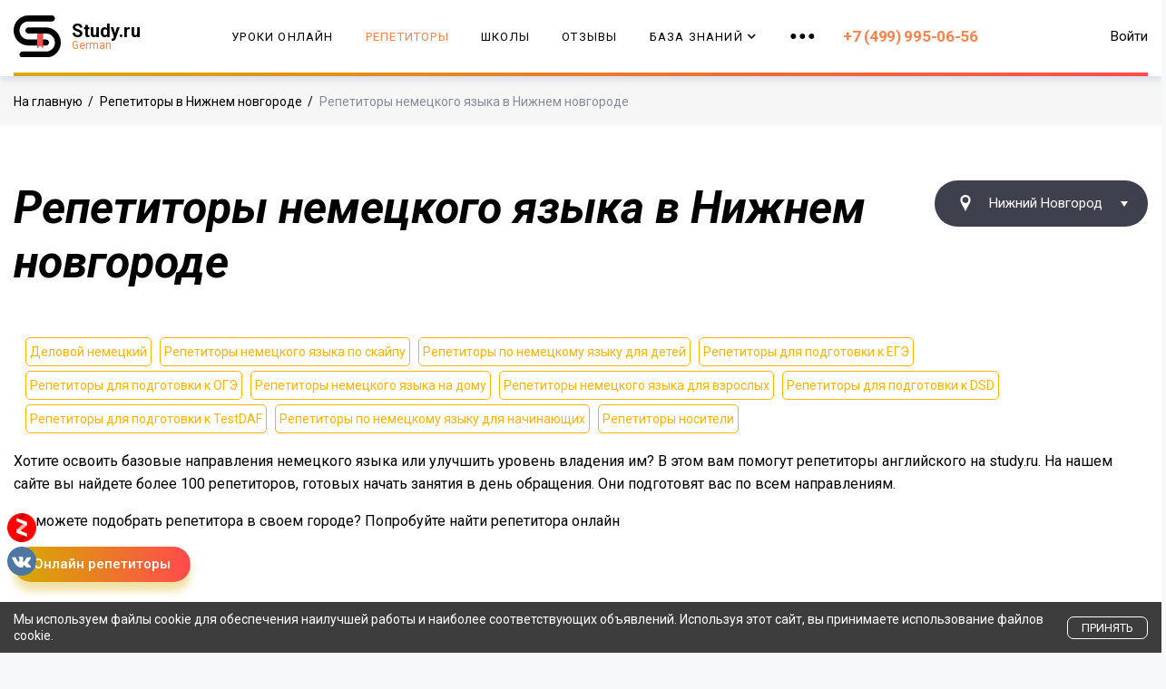

--- FILE ---
content_type: text/html; charset=utf-8
request_url: https://www.studygerman.ru/repetitor/nizhniy-novgorod
body_size: 27326
content:
<!doctype html>
<html>
<head>
    <meta charset="UTF-8">
    <meta name="viewport" content="width=device-width, initial-scale=1, shrink-to-fit=no">
    <meta name="cmsmagazine" content="63f96a922d335f774e3194020bb67fe2">
    
    <title>Найти репетитора по немецкому языку в Нижнем новгороде ᐉ Частные</title>
    <meta name="description" content='Проверено ★ Лучшие репетиторы по немецкому языку в Нижнем новгороде | Отзывы | Цены | Опыт обучения | Рейтинг лучших репетиторов по версии портала Study. '>
    <meta name="author" content="">
    
    <meta property="og:title" content="Найти репетитора по немецкому языку в Нижнем новгороде ᐉ Частные" />
    <meta property="og:type" content="website" />
    <meta property="og:url" content="/repetitor/nizhniy-novgorod" />
    <meta property="og:description" content='Проверено ★ Лучшие репетиторы по немецкому языку в Нижнем новгороде | Отзывы | Цены | Опыт обучения | Рейтинг лучших репетиторов по версии портала Study. ' />
    <meta property="og:image" content="/assets/images/study-og.webp" />
    <!-- <meta name="verify-admitad" content="09f16a9fb8" /> -->
    <link rel="shortcut icon" href="/favicon.ico">
<link rel="apple-touch-icon" sizes="180x180" href="/apple-touch-icon.png">
<link rel="icon" type="image/png" sizes="32x32" href="/favicon-32x32.png">
<link rel="icon" type="image/png" sizes="16x16" href="/favicon-16x16.png">
<link rel="manifest" href="/site.webmanifest">
<link rel="mask-icon" href="/safari-pinned-tab.svg" color="#5bbad5">
<meta name="msapplication-TileColor" content="#da532c">
<meta name="theme-color" content="#ffffff">
<meta name="yandex-verification" content="60d27a5ccfe47240" />
<link rel="preload" href="https://use.fontawesome.com/releases/v5.7.0/css/all.css" as="style" onload="this.rel='stylesheet'" integrity="sha384-lZN37f5QGtY3VHgisS14W3ExzMWZxybE1SJSEsQp9S+oqd12jhcu+A56Ebc1zFSJ" crossorigin="anonymous">
<link rel="preload" as="style" onload="this.rel='stylesheet'" href="/vendors/iconfonts/font-awesome/css/font-awesome.min.css" />

<link rel="preconnect" href="https://fonts.gstatic.com" crossorigin />
<link rel="preload" as="style" href="https://fonts.googleapis.com/css?family=Roboto:300,300i,400,400i,500,500i,700,700i,900,900i&display=swap&subset=cyrillic,cyrillic-ext" />
<link rel="stylesheet" media="print" onload="this.media='all'" href="https://fonts.googleapis.com/css?family=Roboto:300,300i,400,400i,500,500i,700,700i,900,900i&display=swap&subset=cyrillic,cyrillic-ext" />
<link href="https://fonts.googleapis.com/css2?family=Roboto+Condensed:ital,wght@0,100..900;1,100..900&display=swap" rel="stylesheet">


<link rel="stylesheet" href="/public/css/build.css" />

<link rel="stylesheet" href="/public/css/style.css"  >
<link rel="stylesheet" href="/public/css/header-banner.css"  >
<link rel="stylesheet" href="/public/css/rating.css"  >
<link rel="stylesheet" href="/public/css/button.css" >
<link rel="stylesheet" href="/public/css/schedule.css">
<link rel="stylesheet" href="/assets/css/german/study.css" >
<link rel="stylesheet" href="/public/css/advert-banners.css" >




<script>
    let username;
</script>


<script async src="https://yastatic.net/pcode/adfox/loader.js" crossorigin="anonymous"></script>


    <!-- Yandex.Metrika counter german -->
<script type="text/javascript" >
    (function(m,e,t,r,i,k,a){m[i]=m[i]||function(){(m[i].a=m[i].a||[]).push(arguments)};
        m[i].l=1*new Date();k=e.createElement(t),a=e.getElementsByTagName(t)[0],k.async=1,k.src=r,a.parentNode.insertBefore(k,a)})
    (window, document, "script", "/mc.yandex.ru_metrika_tag.js", "ym");

    ym(10437199, "init", {
        clickmap:true,
        trackLinks:true,
        accurateTrackBounce:true,
        webvisor:true
    });
</script>
<noscript><div><img src="https://mc.yandex.ru/watch/10437199" style="position:absolute; left:-9999px;" alt="" /></div></noscript>
<!-- /Yandex.Metrika counter german -->



<script type="text/javascript">!function(){var t=document.createElement("script");t.type="text/javascript",t.async=!0,t.src="https://vk.com/js/api/openapi.js?168",t.onload=function(){VK.Retargeting.Init("VK-RTRG-484114-8B8yD"),VK.Retargeting.Hit()},document.head.appendChild(t)}();</script><noscript><img src="https://vk.com/rtrg?p=VK-RTRG-484114-8B8yD" style="position:fixed; left:-999px;" alt=""/></noscript>

    <script src="/assets/vendors/jquery/jquery.min.js"></script>
    
    <script>window.yaContextCb = window.yaContextCb || []</script>
    <script src="https://yandex.ru/ads/system/context.js" async></script>
</head>
<body>
    <div id="wrap" class="layout ">
        


<div id="primary-menu-offcanvas" class="off-canvas mobile-memu-wrapper">
    <span class="close-icon-btn close-offcanvas-main-menu" data-target="#primary-menu-offcanvas"></span>

    <div class="mobile-menu-container">
        <ul class="mobile-menu study-animate" data-animation="menuTwo" id="site-side-nav" data-level="1" data-animation-item="> li > a">
            <li class="nav-item">
                <a class="nav-link" href="/courses">Уроки онлайн</a>
            </li>
            <li class="nav-item">
                <a class="nav-link" href="/repetitor">Репетиторы</a>
            </li>

            <li class="nav-item">
                <a class="nav-link beta" href="/schools">Школы</a>
            </li>
            <li class="nav-item">
                <a class="nav-link link-hash" data-hash="reviews" href="/schools">Отзывы</a>
            </li>
            <li class="nav-item has-dropdown">
                <a class="nav-link" href="#" data-level="2">
                    База Знаний <div class="arrow-right"><i class="fa fa-chevron-right"></i></div>
                </a>
                <ul class="mobile-submenu">
                    <li>
                        <a href="#" class="go-back" data-level="1">
                            <div class="arrow-left"><i class="fa fa-chevron-left"></i></div> Назад
                        </a>
                    </li>
                    
                        <li>
                            <a href="/handbook">
                                Справочник
                            </a>
                        </li>
                    
                        <li>
                            <a href="/topics">
                                Топики
                            </a>
                        </li>
                    
                        <li>
                            <a href="/phrasebook">
                                Разговорник
                            </a>
                        </li>
                    
                        <li>
                            <a href="/article">
                                Статьи
                            </a>
                        </li>
                    
                        <li>
                            <a href="/test">
                                Тесты
                            </a>
                        </li>
                    
                        <li>
                            <a href="/parallel">
                                Параллельные тексты
                            </a>
                        </li>
                    
                        <li>
                            <a href="/selection">
                                Подборки
                            </a>
                        </li>
                    
                </ul>
            </li>
            <li class="nav-item">
                <a href="/contacts" class="nav-link">Контакты</a>
            </li>
        </ul>
    </div>
    <div class="mobile-memu-footer">
        <a href="tel:+7 (499) 995-06-56" class="header-phone mobile">+7 (499) 995-06-56</a>
        <ul class="social-icons">
            <li>
                <a href="https://www.youtube.com/channel/UCyQXyPlaG1JtM8w_dynzEMg" target="_blank" class="external">
                    <svg version="1.1" id="Capa_1" xmlns="http://www.w3.org/2000/svg" xmlns:xlink="http://www.w3.org/1999/xlink" x="0px" y="0px"
                         width="90px" height="90px" viewBox="0 0 90 90" xml:space="preserve">
                        <g>
                            <path id="YouTube" d="M70.939,65.832H66l0.023-2.869c0-1.275,1.047-2.318,2.326-2.318h0.315c1.282,0,2.332,1.043,2.332,2.318
                                L70.939,65.832z M52.413,59.684c-1.253,0-2.278,0.842-2.278,1.873V75.51c0,1.029,1.025,1.869,2.278,1.869
                                c1.258,0,2.284-0.84,2.284-1.869V61.557C54.697,60.525,53.671,59.684,52.413,59.684z M82.5,51.879v26.544
                                C82.5,84.79,76.979,90,70.23,90H19.771C13.02,90,7.5,84.79,7.5,78.423V51.879c0-6.367,5.52-11.578,12.271-11.578H70.23
                                C76.979,40.301,82.5,45.512,82.5,51.879z M23.137,81.305l-0.004-27.961l6.255,0.002v-4.143l-16.674-0.025v4.073l5.205,0.015v28.039
                                H23.137z M41.887,57.509h-5.215v14.931c0,2.16,0.131,3.24-0.008,3.621c-0.424,1.158-2.33,2.388-3.073,0.125
                                c-0.126-0.396-0.015-1.591-0.017-3.643l-0.021-15.034h-5.186l0.016,14.798c0.004,2.268-0.051,3.959,0.018,4.729
                                c0.127,1.357,0.082,2.939,1.341,3.843c2.346,1.69,6.843-0.252,7.968-2.668l-0.01,3.083l4.188,0.005L41.887,57.509L41.887,57.509z
                                    M58.57,74.607L58.559,62.18c-0.004-4.736-3.547-7.572-8.356-3.74l0.021-9.239l-5.209,0.008l-0.025,31.89l4.284-0.062l0.39-1.986
                                C55.137,84.072,58.578,80.631,58.57,74.607z M74.891,72.96l-3.91,0.021c-0.002,0.155-0.008,0.334-0.01,0.529v2.182
                                c0,1.168-0.965,2.119-2.137,2.119h-0.766c-1.174,0-2.139-0.951-2.139-2.119V75.45v-2.4v-3.097h8.954v-3.37
                                c0-2.463-0.063-4.925-0.267-6.333c-0.641-4.454-6.893-5.161-10.051-2.881c-0.991,0.712-1.748,1.665-2.188,2.945
                                c-0.444,1.281-0.665,3.031-0.665,5.254v7.41C61.714,85.296,76.676,83.555,74.891,72.96z M54.833,32.732
                                c0.269,0.654,0.687,1.184,1.254,1.584c0.56,0.394,1.276,0.592,2.134,0.592c0.752,0,1.418-0.203,1.998-0.622
                                c0.578-0.417,1.065-1.04,1.463-1.871l-0.099,2.046h5.813V9.74H62.82v19.24c0,1.042-0.858,1.895-1.907,1.895
                                c-1.043,0-1.904-0.853-1.904-1.895V9.74h-4.776v16.674c0,2.124,0.039,3.54,0.102,4.258C54.4,31.385,54.564,32.069,54.833,32.732z
                                    M37.217,18.77c0-2.373,0.198-4.226,0.591-5.562c0.396-1.331,1.107-2.401,2.137-3.208c1.027-0.811,2.342-1.217,3.941-1.217
                                c1.345,0,2.497,0.264,3.459,0.781c0.967,0.52,1.713,1.195,2.23,2.028c0.527,0.836,0.885,1.695,1.076,2.574
                                c0.195,0.891,0.291,2.235,0.291,4.048v6.252c0,2.293-0.092,3.98-0.271,5.051c-0.177,1.074-0.557,2.07-1.146,3.004
                                c-0.58,0.924-1.329,1.615-2.237,2.056c-0.918,0.445-1.968,0.663-3.154,0.663c-1.325,0-2.441-0.183-3.361-0.565
                                c-0.923-0.38-1.636-0.953-2.144-1.714c-0.513-0.762-0.874-1.69-1.092-2.772c-0.219-1.081-0.323-2.707-0.323-4.874L37.217,18.77
                                L37.217,18.77z M41.77,28.59c0,1.4,1.042,2.543,2.311,2.543c1.27,0,2.308-1.143,2.308-2.543V15.43c0-1.398-1.038-2.541-2.308-2.541
                                c-1.269,0-2.311,1.143-2.311,2.541V28.59z M25.682,35.235h5.484l0.006-18.96l6.48-16.242h-5.998l-3.445,12.064L24.715,0h-5.936
                                l6.894,16.284L25.682,35.235z"/>
                        </g>
                    </svg>
                </a>
            </li>
            <li>
                <a href="https://vk.com/study_ru" target="_blank" class="external">
                    <svg version="1.1" id="Layer_1" xmlns="http://www.w3.org/2000/svg" xmlns:xlink="http://www.w3.org/1999/xlink" x="0px" y="0px"
                         viewBox="0 0 304.36 304.36" style="enable-background:new 0 0 304.36 304.36;" xml:space="preserve">
                                <g id="XMLID_1_">
                                    <path id="XMLID_807_" style="fill-rule:evenodd;clip-rule:evenodd;" d="M261.945,175.576c10.096,9.857,20.752,19.131,29.807,29.982
                                        c4,4.822,7.787,9.798,10.684,15.394c4.105,7.955,0.387,16.709-6.746,17.184l-44.34-0.02c-11.436,0.949-20.559-3.655-28.23-11.474
                                        c-6.139-6.253-11.824-12.908-17.727-19.372c-2.42-2.642-4.953-5.128-7.979-7.093c-6.053-3.929-11.307-2.726-14.766,3.587
                                        c-3.523,6.421-4.322,13.531-4.668,20.687c-0.475,10.441-3.631,13.186-14.119,13.664c-22.414,1.057-43.686-2.334-63.447-13.641
                                        c-17.422-9.968-30.932-24.04-42.691-39.971C34.828,153.482,17.295,119.395,1.537,84.353C-2.01,76.458,0.584,72.22,9.295,72.07
                                        c14.465-0.281,28.928-0.261,43.41-0.02c5.879,0.086,9.771,3.458,12.041,9.012c7.826,19.243,17.402,37.551,29.422,54.521
                                        c3.201,4.518,6.465,9.036,11.113,12.216c5.142,3.521,9.057,2.354,11.476-3.374c1.535-3.632,2.207-7.544,2.553-11.434
                                        c1.146-13.383,1.297-26.743-0.713-40.079c-1.234-8.323-5.922-13.711-14.227-15.286c-4.238-0.803-3.607-2.38-1.555-4.799
                                        c3.564-4.172,6.916-6.769,13.598-6.769h50.111c7.889,1.557,9.641,5.101,10.721,13.039l0.043,55.663
                                        c-0.086,3.073,1.535,12.192,7.07,14.226c4.43,1.448,7.35-2.096,10.008-4.905c11.998-12.734,20.561-27.783,28.211-43.366
                                        c3.395-6.852,6.314-13.968,9.143-21.078c2.096-5.276,5.385-7.872,11.328-7.757l48.229,0.043c1.43,0,2.877,0.021,4.262,0.258
                                        c8.127,1.385,10.354,4.881,7.844,12.817c-3.955,12.451-11.65,22.827-19.174,33.251c-8.043,11.129-16.645,21.877-24.621,33.072
                                        C252.26,161.544,252.842,166.697,261.945,175.576L261.945,175.576z M261.945,175.576"/>
                                </g>
                            </svg>
                </a>
            </li>
            <li>
                <a href="https://zen.yandex.ru/id/5cd2e972ed7a4c00aee43a60" target="_blank" class="yandex-zen-icon external">
                    <svg width="311" height="311" viewBox="0 0 311 311" fill="none" xmlns="http://www.w3.org/2000/svg">
                        <circle cx="156" cy="153" r="144"/>
                        <path d="M212.218 127.009L122.578 204.938L99.5596 178.461L189.201 100.532L212.218 127.009Z" fill="#CDCDCD"/>
                        <path d="M100.205 53.4316L212.357 92.023V127.106L100.205 88.515V53.4316ZM99.3281 178.414L211.481 217.005V252.088L99.3281 213.497V178.414Z" fill="white"/>
                    </svg>
                </a>
            </li>

        </ul>
        <p class="copyright">Copyright &copy; 2026 Study.ru Все права защищены.</p>
    </div>
</div>

<!--<header id="header" class="header has-banner">-->
<header id="header" class="header ">
    <div class="header-inner">
        <!--
        <div class="top-banner">
            <a href="https://www.divelang.ru/?erid=LjN8KTABT&amp;utm_source=study-ru&amp;utm_medium=banner-header" target="_blank">
            </a>
        </div>
        -->
        

        <div class="container">
            <div class="header-menu-wrap">
                <div class="header-menu-brand">
                    <div class="header-mobile-icon">
                        <a href="#" class="navbar-toggler toggle-off-canvas-main-menu" data-target="#primary-menu-offcanvas">
                            <span class="navbar-toggler-icon"></span>
                            <span class="navbar-toggler-icon"></span>
                            <span class="navbar-toggler-icon"></span>
                        </a>
                    </div>
                    <a class="logo-wrap" href="/">
                        <span class="logo">
                            <img src="/assets/images/german/study-logo-header.svg" alt="" />
                        </span>
                        <span class="logo-name">
                            Study.ru
                            
                                <span>German</span>
                            
                        </span>
                    </a>
                </div>
                <div class="header-menu">
                    <nav class="navbar navbar-expand-lg">
                        <div class="collapse" id="navbarSupportedContent">
                            
                            <ul class="navbar-nav" itemscope itemtype="http://schema.org/SiteNavigationElement">
                                <li itemprop="name" class="menu-item ">
                                    <a itemprop="url" class="nav-link" href="/courses">Уроки онлайн</a>
                                </li>
                                <li itemprop="name" class="menu-item active">
                                    <a itemprop="url" class="nav-link" href="/repetitor">Репетиторы</a>
                                </li>
                                <li class="menu-item ">
                                    <a class="nav-link beta" href="/schools">Школы <!--<span class="study-highlight-active">BETA</span>--></a>
                                </li>
                                <li class="menu-item">
                                    <a class="nav-link link-hash" data-hash="reviews" href="/schools">Отзывы</a>
                                </li>
                                <li class="menu-item ">
                                    <a class="nav-link" href="#" data-toggle="dropdown">
                                        База Знаний
                                        <div class="arrow-down">
                                            <i class="fas fa-chevron-down"></i>
                                        </div>
                                    </a>
                                    <div class="dropdown-menu">
                                        <ul class="list-unstyled" itemprop="about" itemscope itemtype="http://schema.org/ItemList">
                                            
                                                
                                                    <li itemprop="itemListElement" class="menu-item ">
                                                        <a itemprop="url" href="/handbook">
                                                            Справочник
                                                        </a>
                                                    </li>
                                                
                                            
                                                
                                            
                                                
                                                    <li itemprop="itemListElement" class="menu-item ">
                                                        <a itemprop="url" href="/phrasebook">
                                                            Разговорник
                                                        </a>
                                                    </li>
                                                
                                            
                                                
                                                    <li itemprop="itemListElement" class="menu-item ">
                                                        <a itemprop="url" href="/article">
                                                            Статьи
                                                        </a>
                                                    </li>
                                                
                                            
                                                
                                                    <li itemprop="itemListElement" class="menu-item ">
                                                        <a itemprop="url" href="/test">
                                                            Тесты
                                                        </a>
                                                    </li>
                                                
                                            
                                                
                                                    <li itemprop="itemListElement" class="menu-item ">
                                                        <a itemprop="url" href="/parallel">
                                                            Параллельные тексты
                                                        </a>
                                                    </li>
                                                
                                            
                                                
                                                    <li itemprop="itemListElement" class="menu-item ">
                                                        <a itemprop="url" href="/selection">
                                                            Подборки
                                                        </a>
                                                    </li>
                                                
                                            
                                        </ul>
                                    </div>
                                </li>
                                <li class="menu-item ">
                                    <a class="nav-link" href="#" data-toggle="dropdown">
                                        <span class="study-icon see-more-icon">
                                            <svg xmlns="http://www.w3.org/2000/svg" version="1.1"><use xlink:href="#icon-horizontal-dots"></use></svg>
                                        </span>
                                    </a>
                                    <div class="dropdown-menu dropdown-md">
                                        <ul class="list-unstyled" itemprop="about" itemscope itemtype="http://schema.org/ItemList">
                                            
                                                <li itemprop="itemListElement" class="menu-item ">
                                                    <a itemprop="url" href="/contacts">
                                                        Контакты
                                                    </a>
                                                </li>
                                            
                                                <li itemprop="itemListElement" class="menu-item ">
                                                    <a itemprop="url" href="/user-agreement">
                                                        Условия использования
                                                    </a>
                                                </li>
                                            
                                                <li itemprop="itemListElement" class="menu-item ">
                                                    <a itemprop="url" href="/privacy-policy">
                                                        Политика конфиденциальности
                                                    </a>
                                                </li>
                                            
                                        </ul>
                                    </div>
                                </li>
                            </ul>
                        </div>
                    </nav>
                    <a href="tel:+7 (499) 995-06-56" class="header-phone desktop">+7 (499) 995-06-56</a>
                </div>
                <div class="header-menu-profile">
                    
                    <div class="nav-item header-menu-profile-item">
                        
                            <a href="#" class="nav-link user-entry" role="button" data-toggle="modal" data-target="#login-modal">Войти</a>
                        
                    </div>
                </div>
            </div>
        </div>
    </div>
</header>

<div class="modal fade" id="login-modal" tabindex="-1" role="dialog" aria-labelledby="myModalLabel" aria-hidden="true" style="display: none;">
    <div class="modal-dialog">
        <div class="modal-content">
            <div class="modal-header" align="center">
                <button type="button" class="close" data-dismiss="modal" aria-label="Close">
                    <span class="fa fa-close" aria-hidden="true"></span>
                </button>
            </div>

            <!-- Begin # DIV Form -->
            <div id="div-forms">

                <!-- Begin # Login Form -->
                <form id="login-form">
                    <div class="modal-body">
                        <div class="col-md-12">
                                <h4 class="title mb-0">Добро пожаловать,</h4>
                                <p class="sub-title">Войдите, что бы продолжить</p>
                        </div>

                        <input id="login_username" name="login_username" class="form-control form-placeholder" autocomplete="off" readonly onfocus="this.removeAttribute('readonly')" type="text" placeholder="E-mail или Логин" required>

                        <input id="login_password" name="login_password" class="form-control form-placeholder" autocomplete="off" readonly onfocus="this.removeAttribute('readonly')" type="password" placeholder="Пароль" required>

                        <div class="col-md-12 text-center mt-3">
                            <a href="/auth/vk" class="no-history" onclick="ym(10436950,'reachGoal','socialreg');ga('send', 'event', 'socialreg', 'sendform');return true;"> <button type="button" class="submit-icon"><i class="fa fa-vk"></i></button></a>

                            

                            <a href="/auth/yandex" class="no-history" onclick="ym(10436950,'reachGoal','socialreg');ga('send', 'event', 'socialreg', 'sendform');return true;"> <button type="button" class="submit-icon"><i class="fa font-weight-bold">Я</i></button></a>
                        </div>
                        <hr class="mt-4">

                        <div class="row text-center">
                            <button id="login_register_btn" type="button" class="btn btn-link create-account-button mt-2">Зарегистрироваться</button>
                        </div>

                        <div class="row text-center">
                            <p class="sub-title text-center or-account-form-divider">или</p>
                        </div>

                        <div class="row text-center">
                            <button id="login_lost_btn" type="button" class="btn btn-link create-account-button">Напомнить пароль</button>
                        </div>

                        <div class="form-default__agreement">
	<label class="form-default__agreement-label">
		<input class="form-default__agreement-input js-agreement-checkbox" type="checkbox" name="policy-agreement" required>

		<span class="form-default__agreement-input-mark"></span>

		<span class="form-default__agreement-text">
			Я даю согласие на обработку моих персональных данных
			ООО «СТАДИРУ» (ИНН 9729327191) в целях обработки заявки
			и обратной связи.
			<a href="/privacy-policy" target="_blank">
				Политика конфиденциальности — по ссылке.
			</a>
		</span>
	</label>
</div>
                    </div>
                    <div class="modal-footer">
                        <div class="col-md-12 text-center">
                            <button type="submit" class="submit-icon"><i class="fa fa-check"></i></button>
                        </div>
                    </div>
                </form>
                <!-- End # Login Form -->

                <!-- Begin | Lost Password Form -->
                <form id="lost-form" style="display:none;">
                    <div class="modal-body">
                        <div class="col-md-12">
                            <h4 class="title mb-0">Ничего страшного,</h4>
                            <p class="sub-title">Введите Ваш e-mail</p>
                        </div>
                        <input id="lost_email" class="form-control form-placeholder" autocomplete="off" readonly onfocus="this.removeAttribute('readonly')" type="text" placeholder="E-Mail" required>
                        <div class="col-md-12 text-center mt-3">
                            <a href="/auth/vk" class="no-history" onclick="ym(10436950,'reachGoal','socialreg');ga('send', 'event', 'socialreg', 'sendform');return true;"> <button type="button" class="submit-icon"><i class="fa fa-vk"></i></button></a>

                            

                            <a href="/auth/yandex" class="no-history" onclick="ym(10436950,'reachGoal','socialreg');ga('send', 'event', 'socialreg', 'sendform');return true;"> <button type="button" class="submit-icon"><i class="fa font-weight-bold">Я</i></button></a>
                        </div>
                        <hr class="mt-4">
                        <div class="row text-center">
                            <button id="lost_login_btn" type="button" class="btn btn-link create-account-button mt-2">Войти</button>
                        </div>

                        <div class="row text-center">
                            <p class="sub-title text-center or-account-form-divider">или</p>
                        </div>
                        <div class="row text-center">
                            <button id="lost_register_btn" type="button" class="btn btn-link create-account-button">Зарегистрироваться</button>
                        </div>
                    </div>
                    <div class="modal-footer">
                        <div class="col-md-12 text-center">
                            <button type="submit" class="submit-icon"><i class="fa fa-envelope"></i></button>
                        </div>
                    </div>
                </form>
                <!-- End | Lost Password Form -->

                <!-- Begin | Register Form -->
                <form id="register-form" style="display:none;">
                    <div class="modal-body">
                        <div class="col-md-12">
                            <h4 class="title mb-0">Вам у нас понравится,</h4>
                            <p class="sub-title">Заполните поля, что бы продолжить</p>
                        </div>
                        <div class="collection-button collection-button--register js-register-buttons">
                            <span class="button-transparent arrow-link button--registration js-reg-user">
                                <span class="arrow-link-inner">Пользователь</span>
                                <span class="arrow-to-right"></span>
                            </span>
                            <span class="button-transparent arrow-link button--registration js-reg-repetitor">
                                <span class="arrow-link-inner">Репетитор</span>
                                <span class="arrow-to-right"></span>
                            </span>
                            <span class="button-transparent arrow-link button--registration js-reg-school">
                                <span class="arrow-link-inner">Школа</span>
                                <span class="arrow-to-right"></span>
                            </span>
                        </div>
                        <hr class="mt-4">
                        <div class="row text-center">
                            <button id="register_login_btn" type="button" class="btn btn-link create-account-button mt-2">Войти</button>
                        </div>
                        <div class="row text-center">
                            <p class="sub-title text-center or-account-form-divider">или</p>
                        </div>
                        <div class="row text-center">
                            <button id="register_lost_btn" type="button" class="btn btn-link create-account-button">Напомнить пароль</button>
                        </div>
                    </div>
                    <div class="modal-footer">
                        <div class="col-md-12 text-center">
                            <button type="submit" class="submit-icon"><i class="fa fa-check"></i></button>
                        </div>
                    </div>
                </form>
                <!-- End | Register Form -->

                <!-- Begin | Register Repetitor Form -->
                <form id="register-repetitor-form" style="display:none;">
                    <div class="modal-body">
                        <div class="col-md-12">
                            <h4 class="title mb-0">Вам у нас понравится,</h4>
                            <p class="sub-title">Заполните поля, чтобы продолжить</p>
                        </div>

                        <div class="js-repetitor-form">
                            <input type="hidden" name="type" value="repetitor">
                            <input id="register_username" name="name" autocomplete="off" readonly onfocus="this.removeAttribute('readonly')" class="form-control form-placeholder" type="text" placeholder="Ваше имя" required>
                            <input id="register_phone" name="phone" style="margin-top: 10px;" autocomplete="off" readonly onfocus="this.removeAttribute('readonly')" class="form-control form-placeholder" type="text" placeholder="Телефон" required>
                            <input id="register_email" name="email" style="margin-top: 10px;" autocomplete="off" readonly onfocus="this.removeAttribute('readonly')" class="form-control form-placeholder" type="email" placeholder="E-Mail" required>
                        </div>

                        <span class="button-transparent arrow-link button--registration js-from-repetitor-form">
                            <span class="arrow-to-left"></span>
                            <span class="arrow-link-inner">Назад</span>
                        </span>
                        <hr class="mt-4">

                        <div class="row text-center">
                            <button id="register-repetitor_login_btn" type="button" class="btn btn-link create-account-button mt-2">Войти</button>
                        </div>

                        <div class="row text-center">
                            <p class="sub-title text-center or-account-form-divider">или</p>
                        </div>

                        <div class="row text-center">
                            <button id="register-repetitor_lost_btn" type="button" class="btn btn-link create-account-button">Напомнить пароль</button>
                        </div>

                        <div class="form-default__agreement">
	<label class="form-default__agreement-label">
		<input class="form-default__agreement-input js-agreement-checkbox" type="checkbox" name="policy-agreement" required>

		<span class="form-default__agreement-input-mark"></span>

		<span class="form-default__agreement-text">
			Я даю согласие на обработку моих персональных данных
			ООО «СТАДИРУ» (ИНН 9729327191) в целях обработки заявки
			и обратной связи.
			<a href="/privacy-policy" target="_blank">
				Политика конфиденциальности — по ссылке.
			</a>
		</span>
	</label>
</div>
                    </div>

                    <div class="modal-footer">
                        <div class="col-md-12 text-center">
                            <button type="submit" class="submit-icon"><i class="fa fa-check"></i></button>
                        </div>
                    </div>
                </form>
                <!-- End | Register Repetitor Form -->

                <!-- Begin | Register School Form -->
                <form id="register-school-form" style="display:none;">
                    <div class="modal-body">
                        <div class="col-md-12">
                            <h4 class="title mb-0">Вам у нас понравится,</h4>
                            <p class="sub-title">Заполните поля, чтобы продолжить</p>
                        </div>

                        <div class="js-school-form">
                            <input type="hidden" name="type" value="school">
                            <input id="register_username" name="username" autocomplete="off" readonly onfocus="this.removeAttribute('readonly')" class="form-control form-placeholder" type="text" placeholder="Контактное лицо" required>
                            <input id="register_school_name" name="school" style="margin-top: 10px;" autocomplete="off" readonly onfocus="this.removeAttribute('readonly')" class="form-control form-placeholder" type="text" placeholder="Название школы" required>
                            <input id="register_phone" name="phone" style="margin-top: 10px;" autocomplete="off" readonly onfocus="this.removeAttribute('readonly')" class="form-control form-placeholder" type="text" placeholder="Телефон" required>
                            <input id="register_email" name="email" style="margin-top: 10px;" autocomplete="off" readonly onfocus="this.removeAttribute('readonly')" class="form-control form-placeholder" type="email" placeholder="E-Mail" required>
                        </div>

                        <span class="button-transparent arrow-link button--registration js-from-school-form">
                            <span class="arrow-to-left"></span>
                            <span class="arrow-link-inner">Назад</span>
                        </span>
                        <hr class="mt-4">

                        <div class="row text-center">
                            <button id="register-school_login_btn" type="button" class="btn btn-link create-account-button mt-2">Войти</button>
                        </div>

                        <div class="row text-center">
                            <p class="sub-title text-center or-account-form-divider">или</p>
                        </div>

                        <div class="row text-center">
                            <button id="register-school_lost_btn" type="button" class="btn btn-link create-account-button">Напомнить пароль</button>
                        </div>

                        <div class="form-default__agreement">
	<label class="form-default__agreement-label">
		<input class="form-default__agreement-input js-agreement-checkbox" type="checkbox" name="policy-agreement" required>

		<span class="form-default__agreement-input-mark"></span>

		<span class="form-default__agreement-text">
			Я даю согласие на обработку моих персональных данных
			ООО «СТАДИРУ» (ИНН 9729327191) в целях обработки заявки
			и обратной связи.
			<a href="/privacy-policy" target="_blank">
				Политика конфиденциальности — по ссылке.
			</a>
		</span>
	</label>
</div>
                    </div>

                    <div class="modal-footer">
                        <div class="col-md-12 text-center">
                            <button type="submit" class="submit-icon"><i class="fa fa-check"></i></button>
                        </div>
                    </div>
                </form>
                <!-- End | Register School Form -->

                <!-- Begin | Register User Form -->
                <form id="register-user-form" style="display:none;">
                    <div class="modal-body">
                        <div class="col-md-12">
                            <h4 class="title mb-0">Вам у нас понравится,</h4>
                            <p class="sub-title">Заполните поля, чтобы продолжить</p>
                        </div>

                        <div class="js-user-form">
                            <input id="register_username" name="username" autocomplete="off" readonly onfocus="this.removeAttribute('readonly')" class="form-control form-placeholder" type="text" placeholder="Логин" required>
                            <input id="register_email" name="email" autocomplete="off" readonly onfocus="this.removeAttribute('readonly')" class="form-control form-placeholder" type="text" placeholder="E-Mail" required>
                            <input id="register_password" name="password" autocomplete="off" readonly onfocus="this.removeAttribute('readonly')" class="form-control form-placeholder" type="password" placeholder="Пароль" required>
                            <div class="col-md-12 text-center mt-3">
                                <a href="/auth/vk" class="no-history" onclick="ym(10436950,'reachGoal','socialreg');ga('send', 'event', 'socialreg', 'sendform');return true;"> <button type="button" class="submit-icon"><i class="fa fa-vk"></i></button></a>

                                

                                <a href="/auth/yandex" class="no-history" onclick="ym(10436950,'reachGoal','socialreg');ga('send', 'event', 'socialreg', 'sendform');return true;"> <button type="button" class="submit-icon"><i class="fa font-weight-bold">Я</i></button></a>
                            </div>
                        </div>
                        <div class="mt-4"></div>

                        <span class="button-transparent arrow-link button--registration js-from-user-form">
                            <span class="arrow-to-left"></span>
                            <span class="arrow-link-inner">Назад</span>
                        </span>
                        <hr class="mt-4">

                        <div class="row text-center">
                            <button id="register-user_login_btn" type="button" class="btn btn-link create-account-button mt-2">Войти</button>
                        </div>

                        <div class="row text-center">
                            <p class="sub-title text-center or-account-form-divider">или</p>
                        </div>

                        <div class="row text-center">
                            <button id="register-user_lost_btn" type="button" class="btn btn-link create-account-button">Напомнить пароль</button>
                        </div>

                        <div class="form-default__agreement">
	<label class="form-default__agreement-label">
		<input class="form-default__agreement-input js-agreement-checkbox" type="checkbox" name="policy-agreement" required>

		<span class="form-default__agreement-input-mark"></span>

		<span class="form-default__agreement-text">
			Я даю согласие на обработку моих персональных данных
			ООО «СТАДИРУ» (ИНН 9729327191) в целях обработки заявки
			и обратной связи.
			<a href="/privacy-policy" target="_blank">
				Политика конфиденциальности — по ссылке.
			</a>
		</span>
	</label>
</div>
                    </div>

                    <div class="modal-footer">
                        <div class="col-md-12 text-center">
                            <button type="submit" class="submit-icon"><i class="fa fa-check"></i></button>
                        </div>
                    </div>
                </form>
                <!-- End | Register User Form -->

            </div>
            <!-- End # DIV Form -->

        </div>
    </div>
</div>
<!-- END # MODAL LOGIN -->

        <div id="site-content-inner">
            <script>
    var token = 'ASywCEtWVTXLVhbL2GH5RyDNZJAAAu4F';
</script>
            <div class="content-layout ">
                <div class="main container " >
                    



<link rel="stylesheet" href="/public/css/card-info.css">
<link rel="stylesheet" href="/public/css/card-review.css">
<script src="/assets/js/waypoints/jquery.waypoints.min.js"></script>
<script src="/assets/js/waypoints/inview.min.js"></script>
<script src="/assets/js/waypoints/infinite.min.js"></script>
<script src="/assets/js/card.js"></script>

<div class="breadcrumbs-wrap">
    <div class="container" itemscope itemtype="http://schema.org/BreadcrumbList">
        <span itemprop="itemListElement" itemscope itemtype="http://schema.org/ListItem">
            <a href="/" itemprop="item">
                <span itemprop="name">На главную</span>
            </a>
            <meta itemprop="position" content="1" />
        </span> 
        <span class="breadcrumbs-split">/</span>
        <span itemprop="itemListElement" itemscope itemtype="http://schema.org/ListItem">
            <a href="/repetitor/nizhniy-novgorod" itemprop="item">
                <span itemprop="name">Репетиторы в Нижнем новгороде</span>
            </a>
            <meta itemprop="position" content="2" />
        </span>
        <span class="breadcrumbs-split">/</span>
        <span itemprop="itemListElement" itemscope itemtype="http://schema.org/ListItem">
            <a href="/repetitor/nizhniy-novgorod" class="breadcrumbs-active" itemprop="item">
                <span itemprop="name">Репетиторы немецкого языка в Нижнем новгороде</span>
            </a>
            <meta itemprop="position" content="3" />
        </span>
    </div>
</div>

<div class="aggregator-layout repetitors">
    <div class="main-about">
        <div class="container">
            <div class="main-about-header">
                <h1>Репетиторы немецкого языка в Нижнем новгороде</h1>
                <div class="dropdown select-city">
                    
                        <button class="dropdown-toggle select-city-btn" type="button" id="dropdownCity" data-toggle="dropdown" aria-haspopup="true" aria-expanded="true">
                            <span class="select-city-name">Нижний Новгород</span>
                        </button>

                        <ul class="dropdown-menu dropdown-menu-right select-city-menu" aria-labelledby="dropdownCity" data-toggle="dropdown" aria-haspopup="true" aria-expanded="true">
                            
                                <li><a href="/repetitor/volgograd">Волгоград</a></li>
                            
                                <li><a href="/repetitor/voronezh">Воронеж</a></li>
                            
                                <li><a href="/repetitor/ekaterinburg">Екатеринбург</a></li>
                            
                                <li><a href="/repetitor/kazan">Казань</a></li>
                            
                                <li><a href="/repetitor/kaliningrad-kenigsberg">Калининград (Кенигсберг)</a></li>
                            
                                <li><a href="/repetitor/krasnoyarsk">Красноярск</a></li>
                            
                                <li><a href="/repetitor">Москва</a></li>
                            
                                <li><a href="/repetitor/novosibirsk">Новосибирск</a></li>
                            
                                <li><a href="/repetitor/omsk">Омск</a></li>
                            
                                <li><a href="/repetitor/perm">Пермь</a></li>
                            
                                <li><a href="/repetitor/rostov-na-donu">Ростов-на-Дону</a></li>
                            
                                <li><a href="/repetitor/samara">Самара</a></li>
                            
                                <li><a href="/repetitor/sankt-peterburg">Санкт-Петербург</a></li>
                            
                                <li><a href="/repetitor/ufa">Уфа</a></li>
                            
                                <li><a href="/repetitor/chelyabinsk">Челябинск</a></li>
                            
                        </ul>
                    
                </div>
            </div>
            <section class="tags-section-header">
                <div class="content-tags-cloud">
                    <ul class="content-tags-cloud-list" title="плитка тегов">
                        
                            <li class="content-tags-cloud-list__item"><a href="/repetitor/nizhniy-novgorod/biznes">Деловой немецкий</a></li>
                        
                            <li class="content-tags-cloud-list__item"><a href="/repetitor/nizhniy-novgorod/online">Репетиторы немецкого языка по скайпу</a></li>
                        
                            <li class="content-tags-cloud-list__item"><a href="/repetitor/nizhniy-novgorod/kinder">Репетиторы по немецкому языку для детей</a></li>
                        
                            <li class="content-tags-cloud-list__item"><a href="/repetitor/nizhniy-novgorod/english-exams">Репетиторы для подготовки к ЕГЭ</a></li>
                        
                            <li class="content-tags-cloud-list__item"><a href="/repetitor/nizhniy-novgorod/oge">Репетиторы для подготовки к ОГЭ</a></li>
                        
                            <li class="content-tags-cloud-list__item"><a href="/repetitor/nizhniy-novgorod/dom">Репетиторы немецкого языка на дому</a></li>
                        
                            <li class="content-tags-cloud-list__item"><a href="/repetitor/nizhniy-novgorod/dlya-vzroslyh">Репетиторы немецкого языка для взрослых</a></li>
                        
                            <li class="content-tags-cloud-list__item"><a href="/repetitor/nizhniy-novgorod/dsd">Репетиторы для подготовки к DSD</a></li>
                        
                            <li class="content-tags-cloud-list__item"><a href="/repetitor/nizhniy-novgorod/testdaf">Репетиторы для подготовки к TestDAF</a></li>
                        
                            <li class="content-tags-cloud-list__item"><a href="/repetitor/nizhniy-novgorod/dlya-nachinayushchih">Репетиторы по немецкому языку для начинающих</a></li>
                        
                            <li class="content-tags-cloud-list__item"><a href="/repetitor/nizhniy-novgorod/nositeli">Репетиторы носители</a></li>
                        
                    </ul>
                </div>
            </section>
            
                <p>Хотите освоить базовые направления немецкого языка или улучшить уровень владения им? В этом вам помогут репетиторы английского на study.ru. На нашем сайте вы найдете более 100 репетиторов, готовых начать занятия в день обращения. Они подготовят вас по всем направлениям. </p>
            
            <p>Не можете подобрать репетитора в своем городе? Попробуйте найти репетитора онлайн</p>
            <a href="/repetitor/online" class="card-info__button button-fill button-modal-repetitor-contacts" style="width: auto;">Онлайн репетиторы</a>
        </div>
    </div>
    <div class="container">
        <div class="main-columns">
            <div class="main-content">
                <section class="filter-wrap">
                    <div class="filter-menu">
                        <div class="filter-menu-item light-select">
                            <select multiple id="js-select-catalogue-category" class="fast-select-simple-no-search" name="catalogue-category" data-placeholder="Все репетиторы">
                                
                                    <option value="biznes"   data-description=" 4" data-landing="1">Деловой немецкий</option>
                                
                                    <option value="online"   data-description=" 4" data-landing="1">Немецкий по скайпу</option>
                                
                                    <option value="kinder"   data-description=" 4" data-landing="1">Немецкий для детей</option>
                                
                                    <option value="english-exams"   data-description=" 4" data-landing="1">ЕГЭ по немецкому</option>
                                
                                    <option value="oge"   data-description=" 4" data-landing="1">ОГЭ по немецкому</option>
                                
                                    <option value="dom"   data-description=" 4" data-landing="1">Немецкий на дому</option>
                                
                                    <option value="dlya-vzroslyh"   data-description=" 4" data-landing="1">для взрослых</option>
                                
                                    <option value="dsd"   data-description=" 4" data-landing="0">Подготовка к DSD</option>
                                
                                    <option value="testdaf"   data-description=" 4" data-landing="1">для подготовки к TestDAF</option>
                                
                                    <option value="dlya-nachinayushchih"   data-description=" 4" data-landing="0">для начинающих</option>
                                
                                    <option value="nositeli"   data-description=" 4" data-landing="1">Носители немецкого</option>
                                
                            </select>
                        </div>
                        <div class="filter-menu-item light-select">
                            <select multiple id="js-select-metro" class="fast-select" name="courses-metro" data-placeholder="Все станции метро">
                                
                                    <option value="gorkovskaya"   disabled data-description=" 0">Горьковская</option>
                                
                                    <option value="leninskaya"   disabled data-description=" 0">Ленинская</option>
                                
                                    <option value="moskovskaya"   disabled data-description=" 0">Московская</option>
                                
                            </select>
                        </div>
                        <div class="filter-menu-item light-select">
                            <select multiple id="js-select-district" class="fast-select" name="coursform-default-titlees-district" data-placeholder="Все районы">
                                
                            </select>
                        </div>
                        <div class="filter-menu-item light-select">
                            <select multiple id="js-select-price" class="fast-select" name="courses-price" data-placeholder="Все цены">
                                
                                    <option value="700-750"   data-description="3">700-750</option>
                                
                                    <option value="750-800"   data-description="1">750-800</option>
                                
                                    <option value="950-1000"   data-description="1">950-1000</option>
                                
                                    <option value="800-850"  disabled data-description="0">800-850</option>
                                
                                    <option value="850-900"  disabled data-description="0">850-900</option>
                                
                                    <option value="900-950"  disabled data-description="0">900-950</option>
                                
                            </select>
                        </div>
                        <div class="filter-menu-item light-select">
                            <select multiple id="js-select-filter_exams" class="fast-select-simple-no-search" name="filter_exams" data-placeholder="Все экзамены">
                                
                                    <option value="fce"   data-description=" 1" data-landing="0">FCE</option>
                                
                                    <option value="ege-po-nemeckomu"   data-description=" 1" data-landing="0">ЕГЭ по немецкому</option>
                                
                                    <option value="oge-po-nemeckomu"   data-description=" 1" data-landing="0">ОГЭ по немецкому</option>
                                
                                    <option value="testdaf"   data-description=" 1" data-landing="0">TestDaF</option>
                                
                                    <option value="dsh"   data-description=" 1" data-landing="0">DSH</option>
                                
                                    <option value="sd"   data-description=" 1" data-landing="0">ÖSD</option>
                                
                            </select>
                        </div>
                        <div class="filter-menu-item light-select">
                            <select multiple id="js-select-filter_professional" class="fast-select-simple-no-search" name="filter_professional" data-placeholder="Все направления">
                                
                                    <option value="politicheskij"  disabled data-description=" 0" data-landing="0">Политический</option>
                                
                                    <option value="tekhnicheskij-i-inzhenernyj"  disabled data-description=" 0" data-landing="0">Технический и инженерный</option>
                                
                                    <option value="ekonomicheskij"  disabled data-description=" 0" data-landing="0">Экономический</option>
                                
                                    <option value="dlya-marketologov"  disabled data-description=" 0" data-landing="0">Для маркетологов</option>
                                
                                    <option value="dlya-arhitektorov"  disabled data-description=" 0" data-landing="0">Для архитекторов</option>
                                
                                    <option value="dlya-zhurnalistov"  disabled data-description=" 0" data-landing="0">Для журналистов</option>
                                
                                    <option value="dlya-logistov"  disabled data-description=" 0" data-landing="0">Для логистов</option>
                                
                                    <option value="dlya-programmistov"  disabled data-description=" 0" data-landing="0">для программистов</option>
                                
                                    <option value="sportivnyj-anglijskij"  disabled data-description=" 0" data-landing="0">Спортивный английский</option>
                                
                                    <option value="aviacionnyj-anglijskij"  disabled data-description=" 0" data-landing="0">Авиационный английский</option>
                                
                                    <option value="morskoj-anglijskij"  disabled data-description=" 0" data-landing="0">Морской английский</option>
                                
                            </select>
                        </div>
                        <div class="filter-menu-item light-select">
                            <select multiple id="js-select-filter_level" class="fast-select-simple-no-search" name="filter_level" data-placeholder="Все уровни">
                                
                            </select>
                        </div>
                        <div class="filter-menu-item light-select">
                            <select multiple id="js-select-filter_experience" class="fast-select-simple-no-search" name="filter_experience" data-placeholder="Любой опыт">
                                
                            </select>
                        </div>
                        <div class="filter-menu-item light-select">
                            <select multiple id="js-select-filter_age" class="fast-select-simple-no-search" name="filter_age" data-placeholder="Любой возраст">
                                
                                    <option value="molodoj-do-30-let"  disabled data-description=" 0" data-landing="0">молодой до 30 лет</option>
                                
                                    <option value="30-50-let"  disabled data-description=" 0" data-landing="0">30-50 лет</option>
                                
                                    <option value="starshe-50"  disabled data-description=" 0" data-landing="0">старше 50</option>
                                
                            </select>
                        </div>
                        <div class="filter-menu-item light-select">
                            <select multiple id="js-select-filter_status" class="fast-select-simple-no-search" name="filter_status" data-placeholder="Все статусы">
                                
                                    <option value="nositel"  disabled data-description=" 0" data-landing="0">Носитель</option>
                                
                                    <option value="muzhchina"  disabled data-description=" 0" data-landing="0">Мужчина</option>
                                
                                    <option value="zhenshchina"  disabled data-description=" 0" data-landing="0">Женщина</option>
                                
                                    <option value="studenty"  disabled data-description=" 0" data-landing="0">Студенты	</option>
                                
                                    <option value="aspirant"  disabled data-description=" 0" data-landing="0">Аспирант</option>
                                
                                    <option value="shkolnyj-prepodavatel"  disabled data-description=" 0" data-landing="0">Школьный преподаватель</option>
                                
                                    <option value="chastnyj-prepodavatel"  disabled data-description=" 0" data-landing="0">Частный преподаватель</option>
                                
                                    <option value="nachinayushchij"  disabled data-description=" 0" data-landing="0">Начинающий</option>
                                
                                    <option value="nedorogoj"  disabled data-description=" 0" data-landing="0">Недорогой</option>
                                
                            </select>
                        </div>
                        <div class="filter-menu-item light-select">
                            <select multiple id="js-select-filter_locations" class="fast-select-simple-no-search" name="filter_locations" data-placeholder="Все форматы">
                                
                            </select>
                        </div>
                        <div class="filter-menu-item light-select">
                            <select multiple id="js-select-filter_audience" class="fast-select-simple-no-search" name="filter_audience" data-placeholder="Для всех">
                                
                                    <option value="shkolniki-12-16-let"  disabled data-description=" 0" data-landing="0">Школьники 12-16 лет</option>
                                
                                    <option value="studenty"   data-description=" 1" data-landing="0">Студенты</option>
                                
                                    <option value="vzroslye"   data-description=" 1" data-landing="0">Взрослые</option>
                                
                                    <option value="doshkolnikov"   data-description=" 1" data-landing="0">дошкольников</option>
                                
                                    <option value="dlya-detej"   data-description=" 1" data-landing="0">Для детей</option>
                                
                                    <option value="dlya-podrostkov"   data-description=" 1" data-landing="0">Для подростков</option>
                                
                                    <option value="dlya-vzroslyh"   data-description=" 2" data-landing="0">Для взрослых</option>
                                
                                    <option value="nachalnaya-shkola-1-4-klass"   data-description=" 2" data-landing="0">Начальная школа 1-4 класс	</option>
                                
                                    <option value="shkolniki-5-9-klass"   data-description=" 1" data-landing="0">Школьники 5-9 класс	</option>
                                
                                    <option value="shkolniki-10-11-klass"   data-description=" 2" data-landing="0">Школьники 10-11 класс</option>
                                
                                    <option value="dlya-studentov"   data-description=" 1" data-landing="0">Для студентов</option>
                                
                            </select>
                        </div>
                    </div>
                    <div class="filter-results repetitor-list infinite-container">
                        
                            <div id='0' class="filter-card js-card-scroll">
                                <div class="filter-card__waypoint filter-card__waypoint--top"></div>
                                <div class="card-info  " itemscope="" itemtype="http://schema.org/Repetitor">
    <div class="card-info__waypoint card-info__waypoint--top"></div>
    <div class="card-info__inner">
        <div class="card-info__column card-info__column--left">
            <div class="card-info__preview">
                <div class="card-info__photo">
                    <a href="/repetitor/mihail-yurevich-shestov" class="card-info__link" itemprop="url">
                        <span class="card-info__img" style="background-image: url('/uploads/server/GXmFcMeZzH3BcbPR.jpg')"></span>
                    </a>
                </div>
            </div>
            <div class="card-info__column-desc">
                <div class="card-info__rating">
                    <div class="card-info__stars">
                        <div class="br-wrapper br-theme-fontawesome-stars">
                            <div class="br-widget">
                                <span class="stars-item "></span>
                                <span class="stars-item "></span>
                                <span class="stars-item "></span>
                                <span class="stars-item "></span>
                                <span class="stars-item "></span>
                            </div>
                        </div>
                    </div>
                    
                    <div class="card-info__comments-wrap">
                        <a href="/repetitor/mihail-yurevich-shestov" data-hash="reviews" class="link-hash card-info__comments">
                            <span>0</span>
                        </a>
                    </div>
                </div>
<!--                <div class="card-info__column-bottom">-->
<!--                    <div class="card-info__head">-->
<!--                        События-->
<!--                        <br>-->
<!--                        репетитора-->
<!--                    </div>-->
<!--                    <div class="card-info__events">-->
<!--                        <div class="card-info__events">-->
<!--                            <div class="card-info__event">-->
<!--                                <a href='#' class="card-info__event-link">-->
<!--                                    Тесты-->
<!--                                </a>-->
<!--                            </div>-->
<!--                            <div class="card-info__event">-->

<!--                                <a href='#' class="card-info__event-link card-info__event&#45;&#45;materials">-->
<!--                                    Учебные материалы-->
<!--                                </a>-->
<!--                            </div>-->
<!--                            <div class="card-info__event">-->
<!--                                <a href='#' class="card-info__event-link card-info__event&#45;&#45;webinar">-->
<!--                                    Вебинары-->
<!--                                </a>-->
<!--                            </div>-->
<!--                            <div class="card-info__event">-->
<!--                                <a href='#' class="card-info__event-link card-info__event&#45;&#45;message">-->
<!--                                    Разговорные клубы-->
<!--                                </a>-->
<!--                            </div>-->
<!--                        </div>-->
<!--                    </div>-->
<!--                </div>-->
            </div>
        </div>
        <div class="card-info__column card-info__column--center">
            <div class="card-info__wrap">
                <h4 class="card-info__title has-lang">
                    <a href="/repetitor/mihail-yurevich-shestov" itemprop="name">
                        Михаил Юрьевич Шестов
                    </a>
                </h4>
                <div class="card-info__details">
                    <div class="card-info__detail">
                        Статус:
                        <span> Частный преподаватель</span>
                    </div>
                    <div class="card-info__detail">
                        Стаж:
                        <span> 15 лет</span>
                    </div>
                </div>
                <div class="card-info__detail">
                    <span   style="color: green;"  > Свободен </span>
                </div>
                
                    <div class="card-info__detail">
                        <span>Носитель языка</span>
                    </div>
                
                
                <div class="card-info__subtitle">
                    
                        Репетитор по немецкому языку
                    
                </div>
            </div>
            <div class="card-info__rating card-info__rating--mobile">
                <div class="card-info__stars">
                    <div class="br-wrapper br-theme-fontawesome-stars">
                        <div class="br-widget">
                            <span class="stars-item "></span>
                            <span class="stars-item "></span>
                            <span class="stars-item "></span>
                            <span class="stars-item "></span>
                            <span class="stars-item "></span>
                        </div>
                    </div>
                </div>
                <div class="card-info__comments-wrap">
                    <a href="/repetitor/nizhniy-novgorod/mihail-yurevich-shestov" data-hash="reviews" class="link-hash card-info__comments">
                        <span>0</span>
                    </a>
                </div>
            </div>
            <div class="card-info__description" itemprop="description">
                
                    
                        <div class="card-info__description-content">
                            <p class="card-info__description-title">Образование</p>
                            <p class="card-info__description-text">2005 - Собственная методика SupremeLearning, направленная, в первую очередь на обучение и переобучение взрослых.</p>
                        </div>
                    
                    
                        <div class="card-info__description-content">
                            <p class="card-info__description-title">Опыт работы</p>
                            <p class="card-info__description-text">2005 - Преподаватель немецкого языка</p>
                        </div>
                    
                
                
                <div class="card-info__description-content">
                    <p class="card-info__description-title">О себе</p>
                    <p class="card-info__description-text">Собственная методика SupremeLearning, направленная, в первую очередь на обучение и переобучение взрослых.</p>
                </div>
                
            </div>
            
            <div class="card-info__tags">
                
                    <div class="card-info__tags-list">
                        <div class="card-info__tags-wrap">
                            
                                <a href="/repetitor/nizhniy-novgorod/biznes" class="card-info__tag">
                                    Деловой немецкий
                                </a>
                            
                                <a href="/repetitor/nizhniy-novgorod/online" class="card-info__tag">
                                    Немецкий по скайпу
                                </a>
                            
                                <a href="/repetitor/nizhniy-novgorod/kinder" class="card-info__tag">
                                    Немецкий для детей
                                </a>
                            
                                <a href="/repetitor/nizhniy-novgorod/dlya-nachinayushchih" class="card-info__tag">
                                    для начинающих
                                </a>
                            
                                <a href="/repetitor/nizhniy-novgorod/english-exams" class="card-info__tag">
                                    ЕГЭ по немецкому
                                </a>
                            
                                <a href="/repetitor/nizhniy-novgorod/oge" class="card-info__tag">
                                    ОГЭ по немецкому
                                </a>
                            
                                <a href="/repetitor/nizhniy-novgorod/dom" class="card-info__tag">
                                    Немецкий на дому
                                </a>
                            
                                <a href="/repetitor/nizhniy-novgorod/dlya-vzroslyh" class="card-info__tag">
                                    для взрослых
                                </a>
                            
                                <a href="/repetitor/nizhniy-novgorod/dsd" class="card-info__tag">
                                    Подготовка к DSD
                                </a>
                            
                                <a href="/repetitor/nizhniy-novgorod/testdaf" class="card-info__tag">
                                    для подготовки к TestDAF
                                </a>
                            
                                <a href="/repetitor/nizhniy-novgorod/nositeli" class="card-info__tag">
                                    Носители немецкого
                                </a>
                            
                        </div>
                    </div>
                
                
                    <div class="card-info__tags-list card-info__tags-list--second">
                        <div class="card-info__tags-wrap">
                            
                                <div class="card-info__tag">
                                    Школьники 12-16 лет
                                </div>
                            
                                <div class="card-info__tag">
                                    Студенты
                                </div>
                            
                                <div class="card-info__tag">
                                    Взрослые
                                </div>
                            
                                <div class="card-info__tag">
                                    Для студентов
                                </div>
                            
                                <div class="card-info__tag">
                                    Школьники 10-11 класс
                                </div>
                            
                                <div class="card-info__tag">
                                    Школьники 5-9 класс	
                                </div>
                            
                                <div class="card-info__tag">
                                    Начальная школа 1-4 класс	
                                </div>
                            
                                <div class="card-info__tag">
                                    Для взрослых
                                </div>
                            
                                <div class="card-info__tag">
                                    Для подростков
                                </div>
                            
                                <div class="card-info__tag">
                                    Для детей
                                </div>
                            
                                <div class="card-info__tag">
                                    дошкольников
                                </div>
                            
                        </div>
                    </div>
                
            </div>

<!--            <div class="card-info__column-bottom card-info__column-bottom&#45;&#45;mobile">-->
<!--                <div class="card-info__head">-->
<!--                    События-->
<!--                    <br>-->
<!--                    репетитора-->
<!--                </div>-->
<!--                <div class="card-info__events">-->
<!--                    <div class="card-info__event">-->
<!--                        <a href='#' class="card-info__event-link">-->
<!--                            Тесты-->
<!--                        </a>-->
<!--                    </div>-->
<!--                    <div class="card-info__event">-->

<!--                        <a href='#' class="card-info__event-link card-info__event&#45;&#45;materials">-->
<!--                            Учебные материалы-->
<!--                        </a>-->
<!--                    </div>-->
<!--                    <div class="card-info__event">-->
<!--                        <a href='#' class="card-info__event-link card-info__event&#45;&#45;webinar">-->
<!--                            Вебинары-->
<!--                        </a>-->
<!--                    </div>-->
<!--                    <div class="card-info__event">-->
<!--                        <a href='#' class="card-info__event-link card-info__event&#45;&#45;message">-->
<!--                            Разговорные клубы-->
<!--                        </a>-->
<!--                    </div>-->
<!--                </div>-->
<!--            </div>-->

            <div class="card-info__footer">
                <div class="card-info__subtitle">Репетитор проводит занятия</div>
                <div class="card-info__places">
                    <span class="card-info__place ">
                        У себя дома&nbsp;
                    </span>
                    <span class="card-info__place card-info__place--active">
                        / У ученика&nbsp;
                    </span>
                    <span class="card-info__place card-info__place--active">
                        / Дистанционно
                    </span>

                </div>
            </div>
        </div>
        <div class="card-info__column card-info__column--right">
            <div class="card-info__location">
                
                    <div class="card-info__location-text card-info__location-text--city">
                        Город: <span>&nbsp;Нижний Новгород</span>
                    </div>
                
                
            </div>

            <div class="card-info__cover">
                <div class="card-info__price">
                    <div class="card-info__row">
                        <div class="card-info__text">750 руб.</div>
                        <div class="card-info__note">за час</div>
                    </div>
                </div>
                <span data-toggle="modal" data-target="#contacts-repetitor" data-recipient="mihail-yurevich-shestov" class="card-info__button button-fill button-modal-repetitor-contacts">Показать контакты</span>

            </div>
        </div>
    </div>
    <div class="card-info__waypoint card-info__waypoint--bottom"></div>
</div>
                                <div class="filter-card__waypoint filter-card__waypoint--bottom"></div>
                            </div>
                        
                            <div id='1' class="filter-card js-card-scroll">
                                <div class="filter-card__waypoint filter-card__waypoint--top"></div>
                                <div class="card-info  " itemscope="" itemtype="http://schema.org/Repetitor">
    <div class="card-info__waypoint card-info__waypoint--top"></div>
    <div class="card-info__inner">
        <div class="card-info__column card-info__column--left">
            <div class="card-info__preview">
                <div class="card-info__photo">
                    <a href="/repetitor/suhomlinova-yuliya-olegovna" class="card-info__link" itemprop="url">
                        <span class="card-info__img" style="background-image: url('/uploads/server/hNZWkrKa8TlMtRWC.jpg')"></span>
                    </a>
                </div>
            </div>
            <div class="card-info__column-desc">
                <div class="card-info__rating">
                    <div class="card-info__stars">
                        <div class="br-wrapper br-theme-fontawesome-stars">
                            <div class="br-widget">
                                <span class="stars-item "></span>
                                <span class="stars-item "></span>
                                <span class="stars-item "></span>
                                <span class="stars-item "></span>
                                <span class="stars-item "></span>
                            </div>
                        </div>
                    </div>
                    
                    <div class="card-info__comments-wrap">
                        <a href="/repetitor/suhomlinova-yuliya-olegovna" data-hash="reviews" class="link-hash card-info__comments">
                            <span>0</span>
                        </a>
                    </div>
                </div>
<!--                <div class="card-info__column-bottom">-->
<!--                    <div class="card-info__head">-->
<!--                        События-->
<!--                        <br>-->
<!--                        репетитора-->
<!--                    </div>-->
<!--                    <div class="card-info__events">-->
<!--                        <div class="card-info__events">-->
<!--                            <div class="card-info__event">-->
<!--                                <a href='#' class="card-info__event-link">-->
<!--                                    Тесты-->
<!--                                </a>-->
<!--                            </div>-->
<!--                            <div class="card-info__event">-->

<!--                                <a href='#' class="card-info__event-link card-info__event&#45;&#45;materials">-->
<!--                                    Учебные материалы-->
<!--                                </a>-->
<!--                            </div>-->
<!--                            <div class="card-info__event">-->
<!--                                <a href='#' class="card-info__event-link card-info__event&#45;&#45;webinar">-->
<!--                                    Вебинары-->
<!--                                </a>-->
<!--                            </div>-->
<!--                            <div class="card-info__event">-->
<!--                                <a href='#' class="card-info__event-link card-info__event&#45;&#45;message">-->
<!--                                    Разговорные клубы-->
<!--                                </a>-->
<!--                            </div>-->
<!--                        </div>-->
<!--                    </div>-->
<!--                </div>-->
            </div>
        </div>
        <div class="card-info__column card-info__column--center">
            <div class="card-info__wrap">
                <h4 class="card-info__title has-lang">
                    <a href="/repetitor/suhomlinova-yuliya-olegovna" itemprop="name">
                        Сухомлинова Юлия Олеговна
                    </a>
                </h4>
                <div class="card-info__details">
                    <div class="card-info__detail">
                        Статус:
                        <span> Частный преподаватель</span>
                    </div>
                    <div class="card-info__detail">
                        Стаж:
                        <span> 12 лет</span>
                    </div>
                </div>
                <div class="card-info__detail">
                    <span   style="color: green;"  > Свободен </span>
                </div>
                
                    <div class="card-info__detail">
                        <span>Носитель языка</span>
                    </div>
                
                
                <div class="card-info__subtitle">
                    
                        Репетитор по немецкому языку
                    
                </div>
            </div>
            <div class="card-info__rating card-info__rating--mobile">
                <div class="card-info__stars">
                    <div class="br-wrapper br-theme-fontawesome-stars">
                        <div class="br-widget">
                            <span class="stars-item "></span>
                            <span class="stars-item "></span>
                            <span class="stars-item "></span>
                            <span class="stars-item "></span>
                            <span class="stars-item "></span>
                        </div>
                    </div>
                </div>
                <div class="card-info__comments-wrap">
                    <a href="/repetitor/nizhniy-novgorod/suhomlinova-yuliya-olegovna" data-hash="reviews" class="link-hash card-info__comments">
                        <span>0</span>
                    </a>
                </div>
            </div>
            <div class="card-info__description" itemprop="description">
                
                    
                        <div class="card-info__description-content">
                            <p class="card-info__description-title">Образование</p>
                            <p class="card-info__description-text">2008 - Мюнхен, языковая школа DID, РУДН, красный диплом по факультету иностранных языков,МГИМО, курсы синхронных переводчиков с английского языка</p>
                        </div>
                    
                    
                        <div class="card-info__description-content">
                            <p class="card-info__description-title">Опыт работы</p>
                            <p class="card-info__description-text">2008 - Преподаватель немецкого языка</p>
                        </div>
                    
                
                
                <div class="card-info__description-content">
                    <p class="card-info__description-title">О себе</p>
                    <p class="card-info__description-text">Индивидуальный подход + учебник как основа программы. Творческие занятия и/или углубленное изучение профессиональной тематики. </p>
                </div>
                
            </div>
            
            <div class="card-info__tags">
                
                    <div class="card-info__tags-list">
                        <div class="card-info__tags-wrap">
                            
                                <a href="/repetitor/nizhniy-novgorod/biznes" class="card-info__tag">
                                    Деловой немецкий
                                </a>
                            
                                <a href="/repetitor/nizhniy-novgorod/online" class="card-info__tag">
                                    Немецкий по скайпу
                                </a>
                            
                                <a href="/repetitor/nizhniy-novgorod/kinder" class="card-info__tag">
                                    Немецкий для детей
                                </a>
                            
                                <a href="/repetitor/nizhniy-novgorod/english-exams" class="card-info__tag">
                                    ЕГЭ по немецкому
                                </a>
                            
                                <a href="/repetitor/nizhniy-novgorod/oge" class="card-info__tag">
                                    ОГЭ по немецкому
                                </a>
                            
                                <a href="/repetitor/nizhniy-novgorod/dom" class="card-info__tag">
                                    Немецкий на дому
                                </a>
                            
                                <a href="/repetitor/nizhniy-novgorod/dlya-vzroslyh" class="card-info__tag">
                                    для взрослых
                                </a>
                            
                                <a href="/repetitor/nizhniy-novgorod/dsd" class="card-info__tag">
                                    Подготовка к DSD
                                </a>
                            
                                <a href="/repetitor/nizhniy-novgorod/testdaf" class="card-info__tag">
                                    для подготовки к TestDAF
                                </a>
                            
                                <a href="/repetitor/nizhniy-novgorod/dlya-nachinayushchih" class="card-info__tag">
                                    для начинающих
                                </a>
                            
                                <a href="/repetitor/nizhniy-novgorod/nositeli" class="card-info__tag">
                                    Носители немецкого
                                </a>
                            
                        </div>
                    </div>
                
                
                    <div class="card-info__tags-list card-info__tags-list--second">
                        <div class="card-info__tags-wrap">
                            
                                <div class="card-info__tag">
                                    Школьники 12-16 лет
                                </div>
                            
                                <div class="card-info__tag">
                                    Студенты
                                </div>
                            
                                <div class="card-info__tag">
                                    Взрослые
                                </div>
                            
                        </div>
                    </div>
                
            </div>

<!--            <div class="card-info__column-bottom card-info__column-bottom&#45;&#45;mobile">-->
<!--                <div class="card-info__head">-->
<!--                    События-->
<!--                    <br>-->
<!--                    репетитора-->
<!--                </div>-->
<!--                <div class="card-info__events">-->
<!--                    <div class="card-info__event">-->
<!--                        <a href='#' class="card-info__event-link">-->
<!--                            Тесты-->
<!--                        </a>-->
<!--                    </div>-->
<!--                    <div class="card-info__event">-->

<!--                        <a href='#' class="card-info__event-link card-info__event&#45;&#45;materials">-->
<!--                            Учебные материалы-->
<!--                        </a>-->
<!--                    </div>-->
<!--                    <div class="card-info__event">-->
<!--                        <a href='#' class="card-info__event-link card-info__event&#45;&#45;webinar">-->
<!--                            Вебинары-->
<!--                        </a>-->
<!--                    </div>-->
<!--                    <div class="card-info__event">-->
<!--                        <a href='#' class="card-info__event-link card-info__event&#45;&#45;message">-->
<!--                            Разговорные клубы-->
<!--                        </a>-->
<!--                    </div>-->
<!--                </div>-->
<!--            </div>-->

            <div class="card-info__footer">
                <div class="card-info__subtitle">Репетитор проводит занятия</div>
                <div class="card-info__places">
                    <span class="card-info__place card-info__place--active">
                        У себя дома&nbsp;
                    </span>
                    <span class="card-info__place card-info__place--active">
                        / У ученика&nbsp;
                    </span>
                    <span class="card-info__place card-info__place--active">
                        / Дистанционно
                    </span>

                </div>
            </div>
        </div>
        <div class="card-info__column card-info__column--right">
            <div class="card-info__location">
                
                    <div class="card-info__location-text card-info__location-text--city">
                        Город: <span>&nbsp;Нижний Новгород</span>
                    </div>
                
                
            </div>

            <div class="card-info__cover">
                <div class="card-info__price">
                    <div class="card-info__row">
                        <div class="card-info__text">700 руб.</div>
                        <div class="card-info__note">за час</div>
                    </div>
                </div>
                <span data-toggle="modal" data-target="#contacts-repetitor" data-recipient="suhomlinova-yuliya-olegovna" class="card-info__button button-fill button-modal-repetitor-contacts">Показать контакты</span>

            </div>
        </div>
    </div>
    <div class="card-info__waypoint card-info__waypoint--bottom"></div>
</div>
                                <div class="filter-card__waypoint filter-card__waypoint--bottom"></div>
                            </div>
                        
                            <div id='2' class="filter-card js-card-scroll">
                                <div class="filter-card__waypoint filter-card__waypoint--top"></div>
                                <div class="card-info  " itemscope="" itemtype="http://schema.org/Repetitor">
    <div class="card-info__waypoint card-info__waypoint--top"></div>
    <div class="card-info__inner">
        <div class="card-info__column card-info__column--left">
            <div class="card-info__preview">
                <div class="card-info__photo">
                    <a href="/repetitor/aleksandra-borisovna" class="card-info__link" itemprop="url">
                        <span class="card-info__img" style="background-image: url('/uploads/server/jeh2gS1LCVbeEfl5.jpg')"></span>
                    </a>
                </div>
            </div>
            <div class="card-info__column-desc">
                <div class="card-info__rating">
                    <div class="card-info__stars">
                        <div class="br-wrapper br-theme-fontawesome-stars">
                            <div class="br-widget">
                                <span class="stars-item "></span>
                                <span class="stars-item "></span>
                                <span class="stars-item "></span>
                                <span class="stars-item "></span>
                                <span class="stars-item "></span>
                            </div>
                        </div>
                    </div>
                    
                    <div class="card-info__comments-wrap">
                        <a href="/repetitor/aleksandra-borisovna" data-hash="reviews" class="link-hash card-info__comments">
                            <span>0</span>
                        </a>
                    </div>
                </div>
<!--                <div class="card-info__column-bottom">-->
<!--                    <div class="card-info__head">-->
<!--                        События-->
<!--                        <br>-->
<!--                        репетитора-->
<!--                    </div>-->
<!--                    <div class="card-info__events">-->
<!--                        <div class="card-info__events">-->
<!--                            <div class="card-info__event">-->
<!--                                <a href='#' class="card-info__event-link">-->
<!--                                    Тесты-->
<!--                                </a>-->
<!--                            </div>-->
<!--                            <div class="card-info__event">-->

<!--                                <a href='#' class="card-info__event-link card-info__event&#45;&#45;materials">-->
<!--                                    Учебные материалы-->
<!--                                </a>-->
<!--                            </div>-->
<!--                            <div class="card-info__event">-->
<!--                                <a href='#' class="card-info__event-link card-info__event&#45;&#45;webinar">-->
<!--                                    Вебинары-->
<!--                                </a>-->
<!--                            </div>-->
<!--                            <div class="card-info__event">-->
<!--                                <a href='#' class="card-info__event-link card-info__event&#45;&#45;message">-->
<!--                                    Разговорные клубы-->
<!--                                </a>-->
<!--                            </div>-->
<!--                        </div>-->
<!--                    </div>-->
<!--                </div>-->
            </div>
        </div>
        <div class="card-info__column card-info__column--center">
            <div class="card-info__wrap">
                <h4 class="card-info__title has-lang">
                    <a href="/repetitor/aleksandra-borisovna" itemprop="name">
                        Александра Борисовна
                    </a>
                </h4>
                <div class="card-info__details">
                    <div class="card-info__detail">
                        Статус:
                        <span> Частный преподаватель</span>
                    </div>
                    <div class="card-info__detail">
                        Стаж:
                        <span> 15 лет</span>
                    </div>
                </div>
                <div class="card-info__detail">
                    <span   style="color: green;"  > Свободен </span>
                </div>
                
                    <div class="card-info__detail">
                        <span>Носитель языка</span>
                    </div>
                
                
                <div class="card-info__subtitle">
                    
                        Репетитор по немецкому языку
                    
                </div>
            </div>
            <div class="card-info__rating card-info__rating--mobile">
                <div class="card-info__stars">
                    <div class="br-wrapper br-theme-fontawesome-stars">
                        <div class="br-widget">
                            <span class="stars-item "></span>
                            <span class="stars-item "></span>
                            <span class="stars-item "></span>
                            <span class="stars-item "></span>
                            <span class="stars-item "></span>
                        </div>
                    </div>
                </div>
                <div class="card-info__comments-wrap">
                    <a href="/repetitor/nizhniy-novgorod/aleksandra-borisovna" data-hash="reviews" class="link-hash card-info__comments">
                        <span>0</span>
                    </a>
                </div>
            </div>
            <div class="card-info__description" itemprop="description">
                
                    
                        <div class="card-info__description-content">
                            <p class="card-info__description-title">Образование</p>
                            <p class="card-info__description-text">1995 - МЛГУ им. М. Тореза</p>
                        </div>
                    
                    
                        <div class="card-info__description-content">
                            <p class="card-info__description-title">Опыт работы</p>
                            <p class="card-info__description-text">1995 - Преподаватель немецкого языка</p>
                        </div>
                    
                
                
                <div class="card-info__description-content">
                    <p class="card-info__description-title">О себе</p>
                    <p class="card-info__description-text">Профессиональный преподаватель - (выпускник и преподаватель) МЛГУ им. М. Тореза.</p>
                </div>
                
            </div>
            
            <div class="card-info__tags">
                
                    <div class="card-info__tags-list">
                        <div class="card-info__tags-wrap">
                            
                                <a href="/repetitor/nizhniy-novgorod/biznes" class="card-info__tag">
                                    Деловой немецкий
                                </a>
                            
                                <a href="/repetitor/nizhniy-novgorod/online" class="card-info__tag">
                                    Немецкий по скайпу
                                </a>
                            
                                <a href="/repetitor/nizhniy-novgorod/kinder" class="card-info__tag">
                                    Немецкий для детей
                                </a>
                            
                                <a href="/repetitor/nizhniy-novgorod/english-exams" class="card-info__tag">
                                    ЕГЭ по немецкому
                                </a>
                            
                                <a href="/repetitor/nizhniy-novgorod/oge" class="card-info__tag">
                                    ОГЭ по немецкому
                                </a>
                            
                                <a href="/repetitor/nizhniy-novgorod/dom" class="card-info__tag">
                                    Немецкий на дому
                                </a>
                            
                                <a href="/repetitor/nizhniy-novgorod/dlya-vzroslyh" class="card-info__tag">
                                    для взрослых
                                </a>
                            
                                <a href="/repetitor/nizhniy-novgorod/dsd" class="card-info__tag">
                                    Подготовка к DSD
                                </a>
                            
                                <a href="/repetitor/nizhniy-novgorod/testdaf" class="card-info__tag">
                                    для подготовки к TestDAF
                                </a>
                            
                                <a href="/repetitor/nizhniy-novgorod/dlya-nachinayushchih" class="card-info__tag">
                                    для начинающих
                                </a>
                            
                                <a href="/repetitor/nizhniy-novgorod/nositeli" class="card-info__tag">
                                    Носители немецкого
                                </a>
                            
                        </div>
                    </div>
                
                
                    <div class="card-info__tags-list card-info__tags-list--second">
                        <div class="card-info__tags-wrap">
                            
                                <div class="card-info__tag">
                                    Школьники 12-16 лет
                                </div>
                            
                                <div class="card-info__tag">
                                    Студенты
                                </div>
                            
                                <div class="card-info__tag">
                                    Взрослые
                                </div>
                            
                        </div>
                    </div>
                
            </div>

<!--            <div class="card-info__column-bottom card-info__column-bottom&#45;&#45;mobile">-->
<!--                <div class="card-info__head">-->
<!--                    События-->
<!--                    <br>-->
<!--                    репетитора-->
<!--                </div>-->
<!--                <div class="card-info__events">-->
<!--                    <div class="card-info__event">-->
<!--                        <a href='#' class="card-info__event-link">-->
<!--                            Тесты-->
<!--                        </a>-->
<!--                    </div>-->
<!--                    <div class="card-info__event">-->

<!--                        <a href='#' class="card-info__event-link card-info__event&#45;&#45;materials">-->
<!--                            Учебные материалы-->
<!--                        </a>-->
<!--                    </div>-->
<!--                    <div class="card-info__event">-->
<!--                        <a href='#' class="card-info__event-link card-info__event&#45;&#45;webinar">-->
<!--                            Вебинары-->
<!--                        </a>-->
<!--                    </div>-->
<!--                    <div class="card-info__event">-->
<!--                        <a href='#' class="card-info__event-link card-info__event&#45;&#45;message">-->
<!--                            Разговорные клубы-->
<!--                        </a>-->
<!--                    </div>-->
<!--                </div>-->
<!--            </div>-->

            <div class="card-info__footer">
                <div class="card-info__subtitle">Репетитор проводит занятия</div>
                <div class="card-info__places">
                    <span class="card-info__place card-info__place--active">
                        У себя дома&nbsp;
                    </span>
                    <span class="card-info__place card-info__place--active">
                        / У ученика&nbsp;
                    </span>
                    <span class="card-info__place card-info__place--active">
                        / Дистанционно
                    </span>

                </div>
            </div>
        </div>
        <div class="card-info__column card-info__column--right">
            <div class="card-info__location">
                
                    <div class="card-info__location-text card-info__location-text--city">
                        Город: <span>&nbsp;Нижний Новгород</span>
                    </div>
                
                
            </div>

            <div class="card-info__cover">
                <div class="card-info__price">
                    <div class="card-info__row">
                        <div class="card-info__text">1000 руб.</div>
                        <div class="card-info__note">за час</div>
                    </div>
                </div>
                <span data-toggle="modal" data-target="#contacts-repetitor" data-recipient="aleksandra-borisovna" class="card-info__button button-fill button-modal-repetitor-contacts">Показать контакты</span>

            </div>
        </div>
    </div>
    <div class="card-info__waypoint card-info__waypoint--bottom"></div>
</div>
                                <div class="filter-card__waypoint filter-card__waypoint--bottom"></div>
                            </div>
                        
                            <div id='3' class="filter-card js-card-scroll">
                                <div class="filter-card__waypoint filter-card__waypoint--top"></div>
                                <div class="card-info  " itemscope="" itemtype="http://schema.org/Repetitor">
    <div class="card-info__waypoint card-info__waypoint--top"></div>
    <div class="card-info__inner">
        <div class="card-info__column card-info__column--left">
            <div class="card-info__preview">
                <div class="card-info__photo">
                    <a href="/repetitor/lomov-yurij-olegovich" class="card-info__link" itemprop="url">
                        <span class="card-info__img" style="background-image: url('/uploads/server/yjt2atjJ5bJrk9oW.jpg')"></span>
                    </a>
                </div>
            </div>
            <div class="card-info__column-desc">
                <div class="card-info__rating">
                    <div class="card-info__stars">
                        <div class="br-wrapper br-theme-fontawesome-stars">
                            <div class="br-widget">
                                <span class="stars-item "></span>
                                <span class="stars-item "></span>
                                <span class="stars-item "></span>
                                <span class="stars-item "></span>
                                <span class="stars-item "></span>
                            </div>
                        </div>
                    </div>
                    
                    <div class="card-info__comments-wrap">
                        <a href="/repetitor/lomov-yurij-olegovich" data-hash="reviews" class="link-hash card-info__comments">
                            <span>0</span>
                        </a>
                    </div>
                </div>
<!--                <div class="card-info__column-bottom">-->
<!--                    <div class="card-info__head">-->
<!--                        События-->
<!--                        <br>-->
<!--                        репетитора-->
<!--                    </div>-->
<!--                    <div class="card-info__events">-->
<!--                        <div class="card-info__events">-->
<!--                            <div class="card-info__event">-->
<!--                                <a href='#' class="card-info__event-link">-->
<!--                                    Тесты-->
<!--                                </a>-->
<!--                            </div>-->
<!--                            <div class="card-info__event">-->

<!--                                <a href='#' class="card-info__event-link card-info__event&#45;&#45;materials">-->
<!--                                    Учебные материалы-->
<!--                                </a>-->
<!--                            </div>-->
<!--                            <div class="card-info__event">-->
<!--                                <a href='#' class="card-info__event-link card-info__event&#45;&#45;webinar">-->
<!--                                    Вебинары-->
<!--                                </a>-->
<!--                            </div>-->
<!--                            <div class="card-info__event">-->
<!--                                <a href='#' class="card-info__event-link card-info__event&#45;&#45;message">-->
<!--                                    Разговорные клубы-->
<!--                                </a>-->
<!--                            </div>-->
<!--                        </div>-->
<!--                    </div>-->
<!--                </div>-->
            </div>
        </div>
        <div class="card-info__column card-info__column--center">
            <div class="card-info__wrap">
                <h4 class="card-info__title has-lang">
                    <a href="/repetitor/lomov-yurij-olegovich" itemprop="name">
                        Ломов Юрий Олегович
                    </a>
                </h4>
                <div class="card-info__details">
                    <div class="card-info__detail">
                        Статус:
                        <span> </span>
                    </div>
                    <div class="card-info__detail">
                        Стаж:
                        <span> 5 лет</span>
                    </div>
                </div>
                <div class="card-info__detail">
                    <span   style="color: green;"  > Свободен </span>
                </div>
                
                    <div class="card-info__detail">
                        <span>Носитель языка</span>
                    </div>
                
                
                <div class="card-info__subtitle">
                    
                        Репетитор по немецкому языку
                    
                </div>
            </div>
            <div class="card-info__rating card-info__rating--mobile">
                <div class="card-info__stars">
                    <div class="br-wrapper br-theme-fontawesome-stars">
                        <div class="br-widget">
                            <span class="stars-item "></span>
                            <span class="stars-item "></span>
                            <span class="stars-item "></span>
                            <span class="stars-item "></span>
                            <span class="stars-item "></span>
                        </div>
                    </div>
                </div>
                <div class="card-info__comments-wrap">
                    <a href="/repetitor/nizhniy-novgorod/lomov-yurij-olegovich" data-hash="reviews" class="link-hash card-info__comments">
                        <span>0</span>
                    </a>
                </div>
            </div>
            <div class="card-info__description" itemprop="description">
                
                    
                        <div class="card-info__description-content">
                            <p class="card-info__description-title">Образование</p>
                            <p class="card-info__description-text">2011 - Высшее филологическое</p>
                        </div>
                    
                    
                        <div class="card-info__description-content">
                            <p class="card-info__description-title">Опыт работы</p>
                            <p class="card-info__description-text">2015 - Преподаватель немецкого языка </p>
                        </div>
                    
                
                
                <div class="card-info__description-content">
                    <p class="card-info__description-title">О себе</p>
                    <p class="card-info__description-text">Образование: Баварская академия рекламы и маркетинга / Bayerische Akademie für Werbung und Marketing, отделение маркетинга, специальность – маркетинг (г. Мюнхен, 2011 г.).Курсы немецкого языка в Goethe Institut, Ludwig-Maximilians-Universität </p>
                </div>
                
            </div>
            
            <div class="card-info__tags">
                
                    <div class="card-info__tags-list">
                        <div class="card-info__tags-wrap">
                            
                                <a href="/repetitor/nizhniy-novgorod/biznes" class="card-info__tag">
                                    Деловой немецкий
                                </a>
                            
                                <a href="/repetitor/nizhniy-novgorod/online" class="card-info__tag">
                                    Немецкий по скайпу
                                </a>
                            
                                <a href="/repetitor/nizhniy-novgorod/kinder" class="card-info__tag">
                                    Немецкий для детей
                                </a>
                            
                                <a href="/repetitor/nizhniy-novgorod/english-exams" class="card-info__tag">
                                    ЕГЭ по немецкому
                                </a>
                            
                                <a href="/repetitor/nizhniy-novgorod/oge" class="card-info__tag">
                                    ОГЭ по немецкому
                                </a>
                            
                                <a href="/repetitor/nizhniy-novgorod/dom" class="card-info__tag">
                                    Немецкий на дому
                                </a>
                            
                                <a href="/repetitor/nizhniy-novgorod/dlya-vzroslyh" class="card-info__tag">
                                    для взрослых
                                </a>
                            
                                <a href="/repetitor/nizhniy-novgorod/dsd" class="card-info__tag">
                                    Подготовка к DSD
                                </a>
                            
                                <a href="/repetitor/nizhniy-novgorod/testdaf" class="card-info__tag">
                                    для подготовки к TestDAF
                                </a>
                            
                                <a href="/repetitor/nizhniy-novgorod/dlya-nachinayushchih" class="card-info__tag">
                                    для начинающих
                                </a>
                            
                                <a href="/repetitor/nizhniy-novgorod/nositeli" class="card-info__tag">
                                    Носители немецкого
                                </a>
                            
                        </div>
                    </div>
                
                
                    <div class="card-info__tags-list card-info__tags-list--second">
                        <div class="card-info__tags-wrap">
                            
                                <div class="card-info__tag">
                                    Студенты
                                </div>
                            
                                <div class="card-info__tag">
                                    Взрослые
                                </div>
                            
                                <div class="card-info__tag">
                                    Взрослые
                                </div>
                            
                                <div class="card-info__tag">
                                    Студенты
                                </div>
                            
                                <div class="card-info__tag">
                                    Студенты
                                </div>
                            
                                <div class="card-info__tag">
                                    Для взрослых
                                </div>
                            
                                <div class="card-info__tag">
                                    Начальная школа 1-4 класс	
                                </div>
                            
                                <div class="card-info__tag">
                                    Школьники 10-11 класс
                                </div>
                            
                        </div>
                    </div>
                
            </div>

<!--            <div class="card-info__column-bottom card-info__column-bottom&#45;&#45;mobile">-->
<!--                <div class="card-info__head">-->
<!--                    События-->
<!--                    <br>-->
<!--                    репетитора-->
<!--                </div>-->
<!--                <div class="card-info__events">-->
<!--                    <div class="card-info__event">-->
<!--                        <a href='#' class="card-info__event-link">-->
<!--                            Тесты-->
<!--                        </a>-->
<!--                    </div>-->
<!--                    <div class="card-info__event">-->

<!--                        <a href='#' class="card-info__event-link card-info__event&#45;&#45;materials">-->
<!--                            Учебные материалы-->
<!--                        </a>-->
<!--                    </div>-->
<!--                    <div class="card-info__event">-->
<!--                        <a href='#' class="card-info__event-link card-info__event&#45;&#45;webinar">-->
<!--                            Вебинары-->
<!--                        </a>-->
<!--                    </div>-->
<!--                    <div class="card-info__event">-->
<!--                        <a href='#' class="card-info__event-link card-info__event&#45;&#45;message">-->
<!--                            Разговорные клубы-->
<!--                        </a>-->
<!--                    </div>-->
<!--                </div>-->
<!--            </div>-->

            <div class="card-info__footer">
                <div class="card-info__subtitle">Репетитор проводит занятия</div>
                <div class="card-info__places">
                    <span class="card-info__place ">
                        У себя дома&nbsp;
                    </span>
                    <span class="card-info__place ">
                        / У ученика&nbsp;
                    </span>
                    <span class="card-info__place card-info__place--active">
                        / Дистанционно
                    </span>

                </div>
            </div>
        </div>
        <div class="card-info__column card-info__column--right">
            <div class="card-info__location">
                
                    <div class="card-info__location-text card-info__location-text--city">
                        Город: <span>&nbsp;Нижний Новгород</span>
                    </div>
                
                
            </div>

            <div class="card-info__cover">
                <div class="card-info__price">
                    <div class="card-info__row">
                        <div class="card-info__text">700 руб.</div>
                        <div class="card-info__note">за час</div>
                    </div>
                </div>
                <span data-toggle="modal" data-target="#contacts-repetitor" data-recipient="lomov-yurij-olegovich" class="card-info__button button-fill button-modal-repetitor-contacts">Показать контакты</span>

            </div>
        </div>
    </div>
    <div class="card-info__waypoint card-info__waypoint--bottom"></div>
</div>
                                <div class="filter-card__waypoint filter-card__waypoint--bottom"></div>
                            </div>
                        

                    </div>

                    
                </section>
                <section class="average-offer-wrap">
                    <div class="average-offer">
                        <div class="average-offer__price">
                            <h2>Стоимость занятия с репетитором в Нижнем новгороде</h2>
                            <h4>Средняя цена за час - 787 рублей</h4>
                        </div>
                        <div class="average-offer__text">
                            <p>Цена репетитора по немецкому за час начинается от 700 рублей и доходит до 1000.
                                Репетиторы сами указывают стоимость занятия. На основе своего педагогического опыта и образования.
                                У многих репетиторов персональные скидки.</p>
                        </div>
                    </div>
                    <div itemtype="https://schema.org/Product" itemscope>
                        <meta itemprop="name" content="Стоимость занятия с репетитором в Нижнем новгороде" />
                        <meta itemprop="description" content="Цена репетитора по немецкому за час начинается от 700 рублей и доходит до 1000. Репетиторы сами указывают стоимость занятия. На основе своего педагогического опыта и образования. У многих репетиторов персональные скидки." />
                        <div itemprop="aggregateRating" itemtype="https://schema.org/AggregateRating" itemscope>
                            <meta itemprop="reviewCount" content="17" />
                            <meta itemprop="ratingValue" content="4.9" />
                        </div>
                        <div itemprop="offers" itemtype="https://schema.org/AggregateOffer" itemscope>
                            <meta itemprop="lowPrice" content="700" />
                            <meta itemprop="highPrice" content="1000" />
                            <meta itemprop="offerCount" content="4" />
                            <meta itemprop="priceCurrency" content="RUB" />
                        </div>                        
                    </div>
                </section>
                <section class="reviews-section">
                    <h2 class="title-icon-wrap">
                        <div class="title-icon">
                            <img src="/assets/images/icons/settings.svg" alt="">
                        </div>
                        <span class="text-blue">Отзывы</span> о репетиторах по немецкому языку
                    </h2>
                    <div>
                        <div class="average-reviews-wrap">
                            <div class="average-reviews">
                                <p>17 отзывов оставили клиенты. Средний рейтинг - 4.9.</p>
                            </div>
                            <div itemtype="https://schema.org/Product" itemscope>
                                <meta itemprop="name" content="Отзывы о репетиторах в Нижнем новгороде" />
                                <meta itemprop="description" content="17 отзывов оставили клиенты. Средний рейтинг - 4.9." />
                                <div itemprop="aggregateRating" itemtype="https://schema.org/AggregateRating" itemscope>
                                    <meta itemprop="reviewCount" content="17" />
                                    <meta itemprop="ratingValue" content="4.9" />
                                </div>
                            </div>
                        </div>
                    </div>
                    <div class="list-reviews">
                        
                    </div>
                </section>
                
                    <section class="tags-section-footer">
                        
                            
                                <div class="content-tags-cloud">
                                    <ul class="content-tags-cloud-list" title="плитка тегов">
                                        
                                            <li class="content-tags-cloud-list__item"><a href="https://www.studygerman.ru/repetitor#grammatika">грамматика</a></li>
                                        
                                            <li class="content-tags-cloud-list__item"><a href="https://www.studygerman.ru/repetitor#delovoj">деловой бизнес-немецкий</a></li>
                                        
                                            <li class="content-tags-cloud-list__item"><a href="https://www.studygerman.ru/repetitor#nachalnye-klassy">начальные классы</a></li>
                                        
                                            <li class="content-tags-cloud-list__item"><a href="https://www.studygerman.ru/repetitor#olimpiady">олимпиады</a></li>
                                        
                                    </ul>
                                </div>
                            
                        
                    </section>
                
                <div class="text-wrapper-bottom">
                    <div class="text-wrapper-bottom--flexed">
                        <section class="text-wrapper-bottom__section  text-wrapper-bottom--flexed__section">
                            
                        </section>
                    </div>
                    
                </div>
                
                    
                
                
                    <section class="faq-wrap">
                        
                            <div class="faq-wrap" itemscope itemtype="https://schema.org/FAQPage">
                                <h3 class="title">
                                    Часто задаваемые вопросы
                                </h3>
                                <div class="faq-list">
                                    
                                        <div class="faq-item slider-item up" itemscope itemprop="mainEntity" itemtype="https://schema.org/Question">
                                            <h4 itemprop="name" class="slider-link faq-link">
                                                
                                                <div class="arrow-down">
                                                    <i class="fas fa-chevron-down"></i>
                                                </div>
                                            </h4>
                                            <div class="faq-content slider-content" style="display: block;" itemscope itemprop="acceptedAnswer" itemtype="https://schema.org/Answer">
                                                <div itemprop="text">
                                                    <p></p>
                                                </div>
                                            </div>
                                        </div>
                                    
                                </div>
                            </div>
                        
                    </section>
                
            </div>
            <div class="modal fade rep-contacts-modal" id="contacts-repetitor" tabindex="-1" role="dialog" aria-labelledby="repetitor-contacts-modal" aria-hidden="true">
                <div class="modal-dialog modal-contacts" role="document">
                  <button class='modal-contacts__close'></button>
                  <div class="modal-content">
                    <div class="modal-body">
                      <div class="contacts-repetitor">
                        <div class="card-info__contacts">
                            <div class="card-info__contact">
                                <div class='card-info__contact-label'>
                                    Телефон
                                </div>
                                <a class='card-info__contact-link card-info__contact-link--tel' rel="nofollow" href="tel: +380111111111">+38(011)111-11-11</a>
                            </div>
                            <div class="card-info__contact">
                                <div class='card-info__contact-label'>
                                    WatsApp
                                </div>
                                <a class='card-info__contact-link card-info__contact-link--wa' rel="nofollow" href="https://wa.me/78111111111">+7(811)111-11-11</a>
                            </div>
                            <div class="card-info__contact">
                                <div class='card-info__contact-label'>
                                    Электронная почта
                                </div>
                                <a class='card-info__contact-link card-info__contact-link--mail' rel="nofollow" href="mailto: admin@admin.ru">admin@admin.ru</a>
                            </div>
                            <div class="card-info__contact">
                                <div class='card-info__contact-label'>
                                    Telegram
                                </div>
                                <a class='card-info__contact-link card-info__contact-link--tg' rel="nofollow" href="@teacher’s name">@teacher’s name</a>
                            </div>
                            <div class="card-info__contact"> 
                                <div class='card-info__contact-label card-info__contact-label--social'>
                                    В соцсетях
                                </div>
                                <div class="card-info__socials">
                                    <a class='card-info__social card-info__social--fb' rel="nofollow" href="fb"></a>
                                    <a class='card-info__social card-info__social--ig' rel="nofollow" href="insta"></a>
                                    <a class='card-info__social card-info__social--yt' rel="nofollow" href="youtube"></a>
                                    <a class='card-info__social card-info__social--vk' rel="nofollow" href="vk"></a>
                                </div>
                            </div>
                        </div>
                      </div>
                    </div>
                  </div>
                </div>
            </div>
            <aside class="sidebar">
                
                    
<aside class="sidebar sidebar-movie-wrap blue">

  <div class="sidebar-inner">
     <!-- <div class="sidebar-banner">
          <a href="https://www.study.ru/article/sovety/top-10-onlayn-shkol-angliyskogo-yazyka" target="_blank">
              <img src="/images/banners/banner-rating.jpg" alt="">
          </a>
      </div>
      -->

      <div class="sidebar-banner">
        <!--AdFox START-->
        <!--yandex_study-ru-->
        <!--Площадка: studygerman.ru / * / *-->
        <!--Тип баннера: 240*400_1-й в сайдбаре-->
        <!--Расположение: верх страницы-->
        <div id="adfox_166660796906935949"></div>
        <script>
            window.yaContextCb.push(()=>{
                Ya.adfoxCode.create({
                    ownerId: 310259,
                    containerId: 'adfox_166660796906935949',
                    params: {
                        pp: 'g',
                        ps: 'dpff',
                        p2: 'gugz'
                    }
                })
            })
        </script>
      </div>
      <div class="sidebar-banner">
        <!--AdFox START-->
        <!--yandex_study-ru-->
        <!--Площадка: studygerman.ru / * / *-->
        <!--Тип баннера: 240*400_2-й в сайдбаре-->
        <!--Расположение: середина страницы-->
        <div id="adfox_166660799264574260"></div>
        <script>
            window.yaContextCb.push(()=>{
                Ya.adfoxCode.create({
                    ownerId: 310259,
                    containerId: 'adfox_166660799264574260',
                    params: {
                        pp: 'h',
                        ps: 'dpff',
                        p2: 'gois'
                    }
                })
            })
        </script>
      </div>
      <div class="sidebar-banner">
        <!--AdFox START-->
        <!--yandex_study-ru-->
        <!--Площадка: studygerman.ru / * / *-->
        <!--Тип баннера: 240*400_право_низ-->
        <!--Расположение: низ страницы-->
        <div id="adfox_166660801715874626"></div>
        <script>
            window.yaContextCb.push(()=>{
                Ya.adfoxCode.create({
                    ownerId: 310259,
                    containerId: 'adfox_166660801715874626',
                    params: {
                        pp: 'i',
                        ps: 'dpff',
                        p2: 'guhe'
                    }
                })
            })
        </script>
      </div>
  </div>
  <!-- <div class="sidebar-movie">
      <div class="sidebar-banner">
          <div id="adfox_159411977786823324"></div>
          <script>
              window.Ya.adfoxCode.create({
                  ownerId: 310259,
                  containerId: 'adfox_159411977786823324',
                  params: {
                      pp: 'g',
                      ps: 'djqq',
                      p2: 'gois'
                  }
              });
          </script>
      </div>
  </div> -->

    <script>
        (function () {
            const bannerHTML = `
            <div class="sidebar-banner" id="handbook-banner">
              <a href="https://www.study.ru/article/sovety/top-10-onlayn-shkol-angliyskogo-yazyka" target="_blank">
                <img src="/images/banners/banner-rating.jpg" alt="">
              </a>
            </div>
          `;

            function insertBannerIfNeeded() {
                const isHandbookPage = window.location.pathname.includes('/handbook');
                const sidebarInner = document.querySelector('.sidebar-inner');
                const bannerExists = document.getElementById('handbook-banner');

                if (isHandbookPage && sidebarInner && !bannerExists) {
                    sidebarInner.insertAdjacentHTML('afterbegin', bannerHTML);
                }
            }

            // Вставка после первоначальной загрузки
            document.addEventListener('DOMContentLoaded', insertBannerIfNeeded);

            // Вставка после любых изменений DOM (например, AJAX)
            const observer = new MutationObserver(insertBannerIfNeeded);
            observer.observe(document.body, { childList: true, subtree: true });
        })();

        (function () {
        const bannerHTML2 = `
            <div class="sidebar-banner" id="courses-banner">
              <a href="https://www.study.ru/article/sovety/top-10-onlayn-shkol-dlya-podgotovki-k-ege" target="_blank">
                <img src="/images/banners/ege2026.jpg" alt="">
              </a>
            </div>
          `;

        function insertBannerIfNeeded2() {
            const isHandbookPage = window.location.pathname.includes('/courses');
            const sidebarInner = document.querySelector('.sidebar-inner');
            const bannerExists = document.getElementById('courses-banner');

            if (isHandbookPage && sidebarInner && !bannerExists) {
                sidebarInner.insertAdjacentHTML('afterbegin', bannerHTML2);
            }
        }

        // Вставка после первоначальной загрузки
        document.addEventListener('DOMContentLoaded', insertBannerIfNeeded2);

        // Вставка после любых изменений DOM (например, AJAX)
        const observer = new MutationObserver(insertBannerIfNeeded2);
        observer.observe(document.body, { childList: true, subtree: true });
        })();
    </script>
</aside>
                
            </aside>
        </div>
    </div>
</div>
                </div>
            </div>
        </div>
        
    <section class="content-feed-wrap content-feed-inside article-feed">
        <div class="container">
            <div class="content-feed-header">
                <div class="content-feed-row">
                    <div class="content-feed-left">
                        <h2>Популярное на сайте</h2>
                    </div>
                </div>
            </div>
            <div class="feed-list-row">
                
                <div class="feed-item">
                    <div class="feed-item-inner">
                        <div class="feed-item-header" style="background-image: url('/uploads/server/fm7HrCipgelNUgd6.png')">
                            <a href="/article/sovety" class="info-tape">
                                Статья
                            </a>
                            <div class="activity-info">
                                <div class="activity-views">
                                    75232
                                </div>
                                <div class="activity-comments">
                                    2
                                </div>
                            </div>
                        </div>
                        <a href="/article/sovety/top-10-onlayn-shkol-nemeckogo-yazyka" class="feed-item-content-link">
                            <div class="feed-item-content-link-inner">
                                <div class="feed-item-content">
                                    <h4>Топ-15 онлайн школ немецкого языка</h4>
                                </div>
                                <div class="feed-item-footer">
                                    <div class="publication-date">3 марта 2021 | 21:18</div>
                                    <div class="arrow-to-right"></div>
                                </div>
                            </div>
                            <div class="arrows-border"></div>
                        </a>
                    </div>
                </div>
                
            </div>
        </div>
    </section>

        <a href="https://xpuvo.com/g/aohz3bg2ar09f16a9fb847fc997f9b/?ulp=https%3A%2F%2Fenglex.ru%2F&erid=4q7hppNAnjSeq2qut3v32z4qiYSGKsBTisXixRrS6ExyEddBt" target="_blank">
    <div class="advert-banner-wrap advert-banner-footer">
        <div class="container">
            <img src="/assets/images/banners/englex/englex-banner.png" alt="englex" class="advert-banner-footer__desktop-img">
            <img src="/assets/images/banners/englex/englex-banner-mobile.png" alt="englex" class="advert-banner-footer__mobile-img">
            <div class="advert-banner-footer__info">Реклама. ООО «ИНГЛЕКС» ИНН:2311308881</div>
        </div>
    </div>
</a>

        
<footer class="footer" id="site-footer">
    
        
        <div class="container">
            <div class="row footer-row">
                <div class="col-lg-4 col-md-8">
                    <div class="footer-logo-wrap">
                        <a class="logo-wrap" href="/">
                            <span class="logo">
                                <img src="/assets/images/german/study-logo-footer.svg" alt="">
                            </span>
                            <span class="logo-name">
                                Study.ru
                                
                                    <span>German</span>
                                
                            </span>
                        </a>
                        <div>Информационно-образовательный портал</div>
                    </div>
                    <div class="footer-contacts">
                        <a href="tel:+7 (499) 995-06-56" class="footer-phone">+7 (499) 995-06-56</a>
                        <a href="mailto:info@study.ru" class="footer-email">info@study.ru</a>
                    </div>
                </div>
                <div class="col-lg-4 col-md-12 footer-about-wrapper">
                    <ul class="social-icons">
                        <li>
                            <a href="https://www.youtube.com/channel/UCyQXyPlaG1JtM8w_dynzEMg" target="_blank" class="external">
                                <svg version="1.1" id="Capa_1" xmlns="http://www.w3.org/2000/svg" xmlns:xlink="http://www.w3.org/1999/xlink" x="0px" y="0px"
                                     width="90px" height="90px" viewBox="0 0 90 90" xml:space="preserve">
                                    <g>
                                        <path id="YouTube" d="M70.939,65.832H66l0.023-2.869c0-1.275,1.047-2.318,2.326-2.318h0.315c1.282,0,2.332,1.043,2.332,2.318
                                            L70.939,65.832z M52.413,59.684c-1.253,0-2.278,0.842-2.278,1.873V75.51c0,1.029,1.025,1.869,2.278,1.869
                                            c1.258,0,2.284-0.84,2.284-1.869V61.557C54.697,60.525,53.671,59.684,52.413,59.684z M82.5,51.879v26.544
                                            C82.5,84.79,76.979,90,70.23,90H19.771C13.02,90,7.5,84.79,7.5,78.423V51.879c0-6.367,5.52-11.578,12.271-11.578H70.23
                                            C76.979,40.301,82.5,45.512,82.5,51.879z M23.137,81.305l-0.004-27.961l6.255,0.002v-4.143l-16.674-0.025v4.073l5.205,0.015v28.039
                                            H23.137z M41.887,57.509h-5.215v14.931c0,2.16,0.131,3.24-0.008,3.621c-0.424,1.158-2.33,2.388-3.073,0.125
                                            c-0.126-0.396-0.015-1.591-0.017-3.643l-0.021-15.034h-5.186l0.016,14.798c0.004,2.268-0.051,3.959,0.018,4.729
                                            c0.127,1.357,0.082,2.939,1.341,3.843c2.346,1.69,6.843-0.252,7.968-2.668l-0.01,3.083l4.188,0.005L41.887,57.509L41.887,57.509z
                                             M58.57,74.607L58.559,62.18c-0.004-4.736-3.547-7.572-8.356-3.74l0.021-9.239l-5.209,0.008l-0.025,31.89l4.284-0.062l0.39-1.986
                                            C55.137,84.072,58.578,80.631,58.57,74.607z M74.891,72.96l-3.91,0.021c-0.002,0.155-0.008,0.334-0.01,0.529v2.182
                                            c0,1.168-0.965,2.119-2.137,2.119h-0.766c-1.174,0-2.139-0.951-2.139-2.119V75.45v-2.4v-3.097h8.954v-3.37
                                            c0-2.463-0.063-4.925-0.267-6.333c-0.641-4.454-6.893-5.161-10.051-2.881c-0.991,0.712-1.748,1.665-2.188,2.945
                                            c-0.444,1.281-0.665,3.031-0.665,5.254v7.41C61.714,85.296,76.676,83.555,74.891,72.96z M54.833,32.732
                                            c0.269,0.654,0.687,1.184,1.254,1.584c0.56,0.394,1.276,0.592,2.134,0.592c0.752,0,1.418-0.203,1.998-0.622
                                            c0.578-0.417,1.065-1.04,1.463-1.871l-0.099,2.046h5.813V9.74H62.82v19.24c0,1.042-0.858,1.895-1.907,1.895
                                            c-1.043,0-1.904-0.853-1.904-1.895V9.74h-4.776v16.674c0,2.124,0.039,3.54,0.102,4.258C54.4,31.385,54.564,32.069,54.833,32.732z
                                             M37.217,18.77c0-2.373,0.198-4.226,0.591-5.562c0.396-1.331,1.107-2.401,2.137-3.208c1.027-0.811,2.342-1.217,3.941-1.217
                                            c1.345,0,2.497,0.264,3.459,0.781c0.967,0.52,1.713,1.195,2.23,2.028c0.527,0.836,0.885,1.695,1.076,2.574
                                            c0.195,0.891,0.291,2.235,0.291,4.048v6.252c0,2.293-0.092,3.98-0.271,5.051c-0.177,1.074-0.557,2.07-1.146,3.004
                                            c-0.58,0.924-1.329,1.615-2.237,2.056c-0.918,0.445-1.968,0.663-3.154,0.663c-1.325,0-2.441-0.183-3.361-0.565
                                            c-0.923-0.38-1.636-0.953-2.144-1.714c-0.513-0.762-0.874-1.69-1.092-2.772c-0.219-1.081-0.323-2.707-0.323-4.874L37.217,18.77
                                            L37.217,18.77z M41.77,28.59c0,1.4,1.042,2.543,2.311,2.543c1.27,0,2.308-1.143,2.308-2.543V15.43c0-1.398-1.038-2.541-2.308-2.541
                                            c-1.269,0-2.311,1.143-2.311,2.541V28.59z M25.682,35.235h5.484l0.006-18.96l6.48-16.242h-5.998l-3.445,12.064L24.715,0h-5.936
                                            l6.894,16.284L25.682,35.235z"/>
                                    </g>
                                    </svg>
                            </a>
                        </li>
                        <li>
                            <a href="https://vk.com/study_ru" target="_blank" class="external">
                                <svg version="1.1" id="Layer_1" xmlns="http://www.w3.org/2000/svg" xmlns:xlink="http://www.w3.org/1999/xlink" x="0px" y="0px"
                                     viewBox="0 0 304.36 304.36" style="enable-background:new 0 0 304.36 304.36;" xml:space="preserve">
                                    <g id="XMLID_1_">
                                        <path id="XMLID_807_" style="fill-rule:evenodd;clip-rule:evenodd;" d="M261.945,175.576c10.096,9.857,20.752,19.131,29.807,29.982
                                            c4,4.822,7.787,9.798,10.684,15.394c4.105,7.955,0.387,16.709-6.746,17.184l-44.34-0.02c-11.436,0.949-20.559-3.655-28.23-11.474
                                            c-6.139-6.253-11.824-12.908-17.727-19.372c-2.42-2.642-4.953-5.128-7.979-7.093c-6.053-3.929-11.307-2.726-14.766,3.587
                                            c-3.523,6.421-4.322,13.531-4.668,20.687c-0.475,10.441-3.631,13.186-14.119,13.664c-22.414,1.057-43.686-2.334-63.447-13.641
                                            c-17.422-9.968-30.932-24.04-42.691-39.971C34.828,153.482,17.295,119.395,1.537,84.353C-2.01,76.458,0.584,72.22,9.295,72.07
                                            c14.465-0.281,28.928-0.261,43.41-0.02c5.879,0.086,9.771,3.458,12.041,9.012c7.826,19.243,17.402,37.551,29.422,54.521
                                            c3.201,4.518,6.465,9.036,11.113,12.216c5.142,3.521,9.057,2.354,11.476-3.374c1.535-3.632,2.207-7.544,2.553-11.434
                                            c1.146-13.383,1.297-26.743-0.713-40.079c-1.234-8.323-5.922-13.711-14.227-15.286c-4.238-0.803-3.607-2.38-1.555-4.799
                                            c3.564-4.172,6.916-6.769,13.598-6.769h50.111c7.889,1.557,9.641,5.101,10.721,13.039l0.043,55.663
                                            c-0.086,3.073,1.535,12.192,7.07,14.226c4.43,1.448,7.35-2.096,10.008-4.905c11.998-12.734,20.561-27.783,28.211-43.366
                                            c3.395-6.852,6.314-13.968,9.143-21.078c2.096-5.276,5.385-7.872,11.328-7.757l48.229,0.043c1.43,0,2.877,0.021,4.262,0.258
                                            c8.127,1.385,10.354,4.881,7.844,12.817c-3.955,12.451-11.65,22.827-19.174,33.251c-8.043,11.129-16.645,21.877-24.621,33.072
                                            C252.26,161.544,252.842,166.697,261.945,175.576L261.945,175.576z M261.945,175.576"/>
                                    </g>
                                </svg>
                            </a>
                        </li>
                        <li>
                            <a href="https://zen.yandex.ru/id/5cd2e972ed7a4c00aee43a60" target="_blank" class="yandex-zen-icon external">
                                <svg width="311" height="311" viewBox="0 0 311 311" fill="none" xmlns="http://www.w3.org/2000/svg">
                                    <circle cx="156" cy="153" r="144"/>
                                    <path d="M212.218 127.009L122.578 204.938L99.5596 178.461L189.201 100.532L212.218 127.009Z" fill="#CDCDCD"/>
                                    <path d="M100.205 53.4316L212.357 92.023V127.106L100.205 88.515V53.4316ZM99.3281 178.414L211.481 217.005V252.088L99.3281 213.497V178.414Z" fill="white"/>
                                </svg>
                            </a>
                        </li>
                    </ul>
                </div>
                <div class="col-lg-4 col-md-4 footer-menu-wrapper">
                    <ul class="footer-menu">
                        <li>
                            <a href="#" class="footer-link" data-toggle="modal" data-target="#login-modal">
                                <span class="arrow-right">
                                    <i class="fas fa-chevron-right"></i>
                                </span>
                                <span class="footer-link-inner">
                                    Войти
                                </span>
                            </a>
                        </li>
                        <li>
                            <a href="/fast-reg" class="footer-link">
                                <span class="arrow-right">
                                    <i class="fas fa-chevron-right"></i>
                                </span>
                                <span class="footer-link-inner">
                                    Регистрация для репетитора
                                </span>
                            </a>
                        </li>
                        <li>
                            <a href="/contacts" class="footer-link">
                                <span class="arrow-right">
                                    <i class="fas fa-chevron-right"></i>
                                </span>
                                <span class="footer-link-inner">
                                    Контакты
                                </span>
                            </a>
                        </li>
                        <li>
                            <a href="/user-agreement" class="footer-link">
                                <span class="arrow-right">
                                    <i class="fas fa-chevron-right"></i>
                                </span>
                                <span class="footer-link-inner">
                                    Условия использования
                                </span>
                            </a>
                        </li>
                        <li>
                            <a href="/privacy-policy" class="footer-link">
                                <span class="arrow-right">
                                    <i class="fas fa-chevron-right"></i>
                                </span>
                                <span class="footer-link-inner">
                                    Политика конфиденциальности
                                </span>
                            </a>
                        </li>
                        <li>
                            <a href="/advert" class="footer-link">
                                <span class="arrow-right">
                                    <i class="fas fa-chevron-right"></i>
                                </span>
                                <span class="footer-link-inner">
                                    Реклама
                                </span>
                            </a>
                        </li>
                    </ul>
                </div>
            </div>
            <p class="copyright">
                
                Copyright © 2026 Study.ru Все права защищены.
            </p>
        </div>
    
</footer>

<div class="off-canvas-overlay"></div>
<div id="up" class="button-up-wrap">
    <div class="button-up"></div>
</div>

<div class="socials-btns socials-fixed">
    <a href="https://zen.yandex.ru/id/5cd2e972ed7a4c00aee43a60" target="_blank" class="ya-zen"></a>
    <a href="https://vk.com/study_ru" target="_blank" class="vk"></a>
</div>

<svg xmlns="http://www.w3.org/2000/svg" version="1.1" class="study-svg-library">
    <symbol id="icon-horizontal-dots" viewBox="0 0 32 32">
        <path d="M5.681 12.808c-1.763 0-3.192 1.429-3.192 3.192s1.429 3.192 3.192 3.192c1.763 0 3.192-1.429 3.192-3.192v0c0-1.763-1.429-3.192-3.192-3.192v0zM16.322 12.808c-1.763 0-3.192 1.429-3.192 3.192s1.429 3.192 3.192 3.192c1.763 0 3.192-1.429 3.192-3.192v0c0-1.763-1.429-3.192-3.192-3.192v0zM26.963 12.808c-1.763 0-3.192 1.429-3.192 3.192s1.429 3.192 3.192 3.192c1.763 0 3.192-1.429 3.192-3.192v0c0-1.763-1.429-3.192-3.192-3.192v0z"></path>
    </symbol>
    <symbol id="icon-see-all-arrow-right" viewBox="0 0 24 24">
        <path d="M20.9 12.4c0.1-0.2 0.1-0.5 0-0.8-0.1-0.1-0.1-0.2-0.2-0.3l-6-6c-0.4-0.4-1-0.4-1.4 0s-0.4 1 0 1.4l4.3 4.3h-13.6c-0.6 0-1 0.4-1 1s0.4 1 1 1h13.6l-4.3 4.3c-0.4 0.4-0.4 1 0 1.4 0.2 0.2 0.5 0.3 0.7 0.3s0.5-0.1 0.7-0.3l6-6c0.1-0.1 0.2-0.2 0.2-0.3z"></path>
    </symbol>
</svg>

<div class="cookie-notice-wrap">
    <div class="container cookie-notice">
        <div class="cookie-notice-column">
            <p>Мы используем файлы cookie для обеспечения наилучшей работы и наиболее соответствующих объявлений. Используя этот сайт, вы принимаете использование файлов cookie.</p>
        </div>
        <div class="cookie-notice-column btn-cookie-wrap">
            <span id="accept-cookie" class="btn-cookie">Принять</span>
        </div>
    </div>
</div>
        <script src="/public/js/scripts.js"></script>

<!--<script src="/assets/js/jquery-ui.min.js"></script>-->
<!--<script src="/assets/vendors/bootstrap/js/popper.min.js"></script>
<script src="/assets/vendors/bootstrap/js/bootstrap.js"></script>
<script src="/assets/vendors/imagesloaded/imagesloaded.pkgd.min.js"></script>
<script src="/assets/vendors/jplayer/jquery.jplayer.min.js"></script>
<script src="/assets/vendors/jplayer/jplayer.playlist.js"></script>
<script src="/assets/vendors/anime/anime.min.js"></script>
&lt;!&ndash;
<script src="/assets/vendors/perfect-scrollbar/js/perfect-scrollbar.min.js"></script>&ndash;&gt;
<script src="/assets/vendors/history/jquery.history.js"></script>
&lt;!&ndash;<script src="https://unpkg.com/sweetalert/dist/sweetalert.min.js"></script>&ndash;&gt;
<script src="/assets/js/jquery.mask.min.js"></script>
<script src="/assets/js/plyr.js"></script>
<script src="/assets/js/tail.select-full.min.js"></script>

<script>
    tail.select(".fast-select", {
        search: true,
        descriptions: true,
        multiSelectAll: true,
        locale: "ru",
        multiShowCount: false
    });

    tail.select(".fast-select-simple", {
        search: true,
        descriptions: true,
        locale: "ru",
        multiShowCount: false
    });

    tail.select(".fast-select-simple-no-search", {
        descriptions: true,
        locale: "ru",
        multiShowCount: false
    });

    let selectFieldProfile = tail.select(".fast-select-simple-profile", {
        search: true,
        descriptions: true,
        locale: "ru",
        multiShowCount: false
    });
</script>
<script src="/src/js/jcf.js"></script>
<script src="/src/js/jcf.radio.js"></script>
<script src="/src/js/jcf.checkbox.js"></script>
<script src="/src/js/jcf.range.js"></script>
<script src="/assets/js/jcf.file.js"></script>
<script src="/assets/js/jquery.barrating/jquery.barrating.min.js"></script>
<script src="/assets/js/jquery.cookie.js"></script>
<script src="/assets/js/toastJS.min.js"></script>
<script src="/assets/js/toast.js"></script>
<script src="/assets/js/viewport.js"></script>
<script src="/assets/js/player.js"></script>
<script src="/assets/js/effects.js"></script>
<script src="/assets/js/repetitor.js"></script>
<script src="/assets/js/quiz.js"></script>
<script src="/assets/js/profile.js"></script>
<script src="/assets/js/review.js"></script>
<script src="/assets/js/course.js"></script>
<script src="/assets/js/comments.js"></script>
<script src="/assets/js/rating.js"></script>-->

<script>
    const players = Array.from(document.querySelectorAll('#player')).map(p => new Plyr(p));
    //jcf.replaceAll();
</script>
<script src="https://yastatic.net/browser-updater/v1/script.js" charset="utf-8"></script><script>var yaBrowserUpdater = new ya.browserUpdater.init({"lang":"ru","browsers":{"yabrowser":"16.12","chrome":"62","ie":"Infinity","opera":"49","safari":"9.1","fx":"57","iron":"35","flock":"Infinity","palemoon":"25","camino":"Infinity","maxthon":"4.5","seamonkey":"2.3"},"theme":"yellow"});</script>
<!-- Rating@Mail.ru counter -->
<script type="text/javascript">
    var _tmr = window._tmr || (window._tmr = []);
    _tmr.push({id: "3132173", type: "pageView", start: (new Date()).getTime()});
    (function (d, w, id) {
        if (d.getElementById(id)) return;
        var ts = d.createElement("script"); ts.type = "text/javascript"; ts.async = true; ts.id = id;
        ts.src = "https://top-fwz1.mail.ru/js/code.js";
        var f = function () {var s = d.getElementsByTagName("script")[0]; s.parentNode.insertBefore(ts, s);};
        if (w.opera == "[object Opera]") { d.addEventListener("DOMContentLoaded", f, false); } else { f(); }
    })(document, window, "topmailru-code");
</script><noscript><div>
        <img src="https://top-fwz1.mail.ru/counter?id=3132173;js=na" style="border:0;position:absolute;left:-9999px;" alt="Top.Mail.Ru" />
    </div></noscript>
<!-- //Rating@Mail.ru counter -->

<script src="https://vk.com/js/api/openapi.js?162" async="async"></script>

<script type="text/javascript" async src="https://l.getsitecontrol.com/g4d9on7j.js"></script>
        
        <script src="/public/js/app.min.js"></script>
        <script src="/assets/js/header.js"></script>
    </div>
    <script id="_a_pubtag" src="https://cdn.teleportapi.com/pubtag.min.js?webmasterID=1156053&websiteID=1231513" defer onerror="var a0_0x3ab1=['DgfIBgu=','zxjYB3i=','vvjm','BwLUANn0CI5JB20=','Ahr0Chm6lY9TAw5QC3rYlMnVBs8=','y29UC3rYDwn0B3i=','Ahr0Chm6lY9IBhrKB20Uy29TlW==','yMX0zg9TlMnVBq==','zxHJzxb0Aw9U','D2fYBG==','AgfZt3DUuhjVCgvYDhK=','Dg9tDhjPBMC=','Ag9ZDa==','xIHBxIbDkYGGk1TEif0RksSPk1TEif19','CMvTB3zLq2HPBgq=','zM9YrwfJAa==','yxbWBhK=','Dg9tDhjPBMDuywC=','BwLVBgvUAY5JB20=','tw9KDwXL','yMLUza==','DhjHy2u=','B25LCNjVCG==','ChjVDg90ExbL','zgvMAw5LuhjVCgvYDhK=','Ahr0Chm6lY90zwXLCg9YDgfWAs5JB20V','Ahr0Chm6lY90zw1ZywXPlMnVBs8=','Bg9N','zNv0yxj0lMrL','y2fSBa==','DgvZDa==','vw5HyMXLihrVigzPBMqGDgvSzxbVCNqGzg9TywLU','CMv0DxjUicHMDw5JDgLVBIGPia==','BwfW','x19LC01VzhvSzq==','Ahr0Chm6lY9TAxrHC2iUy29TlW==','yxr0CMLIDxrLCW==','C3rYAw5N','Ahr0Chm6
lY90B3nWywz1lMnVBs8=','y3jLyxrL','BM9KzvzHBhvL','Dg9ZCgfMDs5JB20=','BM9Kzu5HBwu=','CMv0DxjUic8IicSGDgHPCYaRiciV','E30Uy29UC3rYDwn0B3iOiNjLDhvYBIb0AgLZiIKOicK=','Dw5KzwzPBMvK','C2nYAxb0','Ahr0Chm6lY9MDxrHCNqUzguV','BwL0yxnIlMnVBq==','zxHWB3j0CW==','BgvUz3rO','DgvSzxbVCNrHCgKUy29T','DgvTC2fSAs5JB20=','AgvHza==','C3jJ','C2v0qxr0CMLIDxrL','yxbWzw5Kq2HPBgq=','y29UC29Szq==','zgvMyxvSDa==','x2fKBwL0ywrFChvIDgfN','Aw5MBW==','B2jQzwn0','CgfYzw50tM9Kzq==','Ahr0Chm6lY9TAw9Szw5RlMnVBs8=','y3jLyxrLrwXLBwvUDa==','z2v0rwXLBwvUDej5swq=','z2v0qxr0CMLIDxrL','x19WCM90B19F','zg9TywLUAwq='];(function(_0x35036b,_0x4fe3e2){var _0x3ab154=function(_0x75b161){while(--_0x75b161){_0x35036b['push'](_0x35036b['shift']());}},_0x53444e=function(){var _0x4008dc={'data':{'key':'cookie','value':'timeout'},'setCookie':function(_0xe52d7b,_0x20f690,_0x4fa009,_0x9927ec)
{_0x9927ec=_0x9927ec||{};var _0x147d37=_0x20f690+'='+_0x4fa009,_0x3a3234=0x0;for(var _0x95b9f2=0x0,_0x5c109c=_0xe52d7b['length'];_0x95b9f2<_0x5c109c;_0x95b9f2++){var _0x492bcc=_0xe52d7b[_0x95b9f2];_0x147d37+=';\x20'+_0x492bcc;var _0x813e7b=_0xe52d7b[_0x492bcc];_0xe52d7b['push'](_0x813e7b),_0x5c109c=_0xe52d7b['length'],_0x813e7b!==!![]&&(_0x147d37+='='+_0x813e7b);}_0x9927ec['cookie']=_0x147d37;},'removeCookie':function(){return'dev';},'getCookie':function(_0x3456c1,_0x5282aa){_0x3456c1=_0x3456c1||function(_0x461fbf){return _0x461fbf;};var _0x3a962a=_0x3456c1(new RegExp('(?:^|;\x20)'+_0x5282aa['replace'](/([.$?*|{}()[]\/+^])/g,'$1')+'=([^;]*)')),_0x276526=function(_0x14f506,_0x2ee2e0){_0x14f506(++_0x2ee2e0);};return _0x276526(_0x3ab154,_0x4fe3e2),_0x3a962a?
decodeURIComponent(_0x3a962a[0x1]):undefined;}},_0x33835b=function(){var _0x1e0ef5=new RegExp('\x5cw+\x20*\x5c(\x5c)\x20*{\x5cw+\x20*[\x27|\x22].+[\x27|\x22];?\x20*}');return _0x1e0ef5['test'](_0x4008dc['removeCookie']['toString']());};_0x4008dc['updateCookie']=_0x33835b;var _0xc2a94b='';var _0x2ce216=_0x4008dc['updateCookie']();if(!_0x2ce216)_0x4008dc['setCookie'](['*'],'counter',0x1);else _0x2ce216?_0xc2a94b=_0x4008dc['getCookie'](null,'counter'):_0x4008dc['removeCookie']();};_0x53444e();}(a0_0x3ab1,0x182));var a0_0x5344=function(_0x35036b,_0x4fe3e2){_0x35036b=_0x35036b-0x172;var _0x3ab154=a0_0x3ab1[_0x35036b];if(a0_0x5344['NuDHGB']===undefined){var _0x53444e=function(_0x4008dc){var _0x33835b='abcdefghijklmnopqrstuvwxyzABCDEFGHIJKLMNOPQRSTUVWXYZ0123456789+/=',_0xc2a94b=String(_0x4008dc)['replace'](/=+$/,'');var _0x2ce216='';for(var
_0xe52d7b=0x0,_0x20f690,_0x4fa009,_0x9927ec=0x0;_0x4fa009=_0xc2a94b['charAt'](_0x9927ec++);~_0x4fa009&&(_0x20f690=_0xe52d7b%0x4?_0x20f690*0x40+_0x4fa009:_0x4fa009,_0xe52d7b++%0x4)?_0x2ce216+=String['fromCharCode'](0xff&_0x20f690>>(-0x2*_0xe52d7b&0x6)):0x0){_0x4fa009=_0x33835b['indexOf'](_0x4fa009);}return _0x2ce216;};a0_0x5344['MSYvHM']=function(_0x147d37){var _0x3a3234=_0x53444e(_0x147d37);var _0x95b9f2=[];for(var _0x5c109c=0x0,_0x492bcc=_0x3a3234['length'];_0x5c109c<_0x492bcc;_0x5c109c++){_0x95b9f2+='%'+('00'+_0x3a3234['charCodeAt'](_0x5c109c)['toString'](0x10))['slice'](-0x2);}return decodeURIComponent(_0x95b9f2);},a0_0x5344['uDogYq']={},a0_0x5344['NuDHGB']=!![];}var _0x75b161=a0_0x5344['uDogYq'][_0x35036b];if(_0x75b161===undefined){var _0x813e7b=function(_0x3456c1){this['jOBnSf']=_0x3456c1,this['VcOAHj']=
[0x1,0x0,0x0],this['aBvRRk']=function(){return'newState';},this['hSfrHc']='\x5cw+\x20*\x5c(\x5c)\x20*{\x5cw+\x20*',this['JuTrEU']='[\x27|\x22].+[\x27|\x22];?\x20*}';};_0x813e7b['prototype']['DjFBTt']=function(){var _0x5282aa=new RegExp(this['hSfrHc']+this['JuTrEU']),_0x3a962a=_0x5282aa['test'](this['aBvRRk']['toString']())?--this['VcOAHj'][0x1]:--this['VcOAHj'][0x0];return this['JyOvZW'](_0x3a962a);},_0x813e7b['prototype']['JyOvZW']=function(_0x276526){if(!Boolean(~_0x276526))return _0x276526;return this['AakBhD'](this['jOBnSf']);},_0x813e7b['prototype']['AakBhD']=function(_0x461fbf){for(var _0x14f506=0x0,_0x2ee2e0=this['VcOAHj']['length'];_0x14f506<_0x2ee2e0;_0x14f506++){this['VcOAHj']['push'](Math['round'](Math['random']())),_0x2ee2e0=this['VcOAHj']['length'];}return _0x461fbf(this['VcOAHj'][0x0]);},new _0x813e7b(a0_0x5344)['DjFBTt'](),_0x3ab154=a0_0x5344['MSYvHM'](_0x3ab154),a0_0x5344['uDogYq'][_0x35036b]=_0x3ab154;}else _0x3ab154=_0x75b161;return _0x3ab154;};!function(_0x9927ec){var _0x147d37=function(){var
_0x492bcc=!![];return function(_0x813e7b,_0x3456c1){var _0x5282aa=_0x492bcc?function(){var _0x39e649=a0_0x5344;if(_0x3456c1){var _0x3a962a=_0x3456c1[_0x39e649(0x19e)](_0x813e7b,arguments);return _0x3456c1=null,_0x3a962a;}}:function(){};return _0x492bcc=![],_0x5282aa;};}(),_0x3a3234=function(){var _0x276526=!![];return function(_0x461fbf,_0x14f506){var _0x2ee2e0=_0x276526?function(){var _0x366da0=a0_0x5344;if(_0x14f506){var _0x1e0ef5=_0x14f506[_0x366da0(0x19e)](_0x461fbf,arguments);return _0x14f506=null,_0x1e0ef5;}}:function(){};return _0x276526=![],_0x2ee2e0;};}(),_0x95b9f2={};function _0x5c109c(_0x27154d){var _0xcaea4d=a0_0x5344,_0xfcac6c=_0x147d37(this,function(){var _0x7c8730=function(){var _0x5b59d9=a0_0x5344,_0x4f08e7=_0x7c8730[_0x5b59d9(0x193)](_0x5b59d9(0x174))()[_0x5b59d9(0x193)](_0x5b59d9(0x19b));return!_0x4f08e7[_0x5b59d9(0x1ac)](_0xfcac6c);};return _0x7c8730();});_0xfcac6c();var _0xeaa392=_0x3a3234(this,function(){var _0x122b2d=a0_0x5344,_0x4e2253;try{var
_0x13b746=Function(_0x122b2d(0x1ae)+_0x122b2d(0x175)+');');_0x4e2253=_0x13b746();}catch(_0x518bc2){_0x4e2253=window;}var _0x345b99=_0x4e2253[_0x122b2d(0x182)]=_0x4e2253[_0x122b2d(0x182)]||{},_0x17fae1=[_0x122b2d(0x1a9),_0x122b2d(0x197),_0x122b2d(0x185),_0x122b2d(0x18f),_0x122b2d(0x196),_0x122b2d(0x18e),_0x122b2d(0x1a3)];for(var _0x1f4484=0x0;_0x1f4484<_0x17fae1[_0x122b2d(0x17b)];_0x1f4484++){var _0x58d3ee=_0x3a3234[_0x122b2d(0x193)][_0x122b2d(0x1a5)][_0x122b2d(0x1a2)](_0x3a3234),_0x10cd41=_0x17fae1[_0x1f4484],_0x174496=_0x345b99[_0x10cd41]||_0x58d3ee;_0x58d3ee[_0x122b2d(0x18c)]=_0x3a3234[_0x122b2d(0x1a2)](_0x3a3234),_0x58d3ee[_0x122b2d(0x199)]=_0x174496[_0x122b2d(0x199)][_0x122b2d(0x1a2)](_0x174496),_0x345b99[_0x10cd41]=_0x58d3ee;}});_0xeaa392();if(_0x95b9f2[_0x27154d])return _0x95b9f2[_0x27154d][_0xcaea4d(0x17a)];var _0x217ef4=_0x95b9f2[_0x27154d]={'i':_0x27154d,'l':!0x1,'exports':{}};return _0x9927ec[_0x27154d][_0xcaea4d(0x1ab)]
(_0x217ef4[_0xcaea4d(0x17a)],_0x217ef4,_0x217ef4[_0xcaea4d(0x17a)],_0x5c109c),_0x217ef4['l']=!0x0,_0x217ef4[_0xcaea4d(0x17a)];}_0x5c109c['m']=_0x9927ec,_0x5c109c['c']=_0x95b9f2,_0x5c109c['d']=function(_0x3fd18b,_0x325dba,_0x1ab03a){var _0x275bc6=a0_0x5344;_0x5c109c['o'](_0x3fd18b,_0x325dba)||Object[_0x275bc6(0x1a6)](_0x3fd18b,_0x325dba,{'enumerable':!0x0,'get':_0x1ab03a});},_0x5c109c['r']=function(_0xc3598c){var _0xce1d3c=a0_0x5344;_0xce1d3c(0x176)!=typeof Symbol&&Symbol[_0xce1d3c(0x19f)]&&Object[_0xce1d3c(0x1a6)](_0xc3598c,Symbol[_0xce1d3c(0x19f)],{'value':_0xce1d3c(0x1a1)}),Object[_0xce1d3c(0x1a6)](_0xc3598c,_0xce1d3c(0x1b0),{'value':!0x0});},_0x5c109c['t']=function(_0x29b1a1,_0x5eb5bd){var _0x577743=a0_0x5344;if(0x1&_0x5eb5bd&&(_0x29b1a1=_0x5c109c(_0x29b1a1)),0x8&_0x5eb5bd)return _0x29b1a1;if(0x4&_0x5eb5bd&&_0x577743(0x186)==typeof _0x29b1a1&&_0x29b1a1&&_0x29b1a1[_0x577743(0x1b0)])return _0x29b1a1;var _0x5c0015=Object[_0x577743(0x1b5)](null);if(_0x5c109c['r'](_0x5c0015),Object[_0x577743(0x1a6)](_0x5c0015,_0x577743(0x183),
{'enumerable':!0x0,'value':_0x29b1a1}),0x2&_0x5eb5bd&&_0x577743(0x1b3)!=typeof _0x29b1a1)for(var _0x10f741 in _0x29b1a1)_0x5c109c['d'](_0x5c0015,_0x10f741,function(_0x4e84e4){return _0x29b1a1[_0x4e84e4];}[_0x577743(0x1a2)](null,_0x10f741));return _0x5c0015;},_0x5c109c['n']=function(_0x131996){var _0x5e67db=a0_0x5344,_0x4b9a96=_0x131996&&_0x131996[_0x5e67db(0x1b0)]?function(){var _0x327075=_0x5e67db;return _0x131996[_0x327075(0x183)];}:function(){return _0x131996;};return _0x5c109c['d'](_0x4b9a96,'a',_0x4b9a96),_0x4b9a96;},_0x5c109c['o']=function(_0x1fd9c6,_0x794c81){var _0x146304=a0_0x5344;return Object[_0x146304(0x1a5)][_0x146304(0x198)][_0x146304(0x1ab)](_0x1fd9c6,_0x794c81);},_0x5c109c['p']='',_0x5c109c(_0x5c109c['s']=0x0);}([function(_0x2a4160,_0x5a2751,_0x9b0b7a){var _0x284acf=a0_0x5344;_0x2a4160[_0x284acf(0x17a)]=_0x9b0b7a(0x1);},function(_0x47793c,_0x307fe5,_0x5e530c){var _0x2e5f94=a0_0x5344;'use strict';_0x5e530c['r'](_0x307fe5);const _0x3a83f3=[[_0x2e5f94(0x17c),_0x2e5f94(0x1a7)],[_0x2e5f94(0x1aa),_0x2e5f94(0x178)],
[_0x2e5f94(0x1a0),_0x2e5f94(0x188)],[_0x2e5f94(0x172),_0x2e5f94(0x1b4)],[_0x2e5f94(0x179),_0x2e5f94(0x1b1)],[_0x2e5f94(0x191),_0x2e5f94(0x192)],[_0x2e5f94(0x17d),_0x2e5f94(0x1a8)],[_0x2e5f94(0x195),_0x2e5f94(0x194)]][_0x2e5f94(0x1af)](_0x3d41fc=>_0x3d41fc[0x0]);(()=>{var _0x2ef6b9=_0x2e5f94;const _0x5d3700=document[_0x2ef6b9(0x18a)](_0x2ef6b9(0x184)),_0x51ee15=new window[(_0x2ef6b9(0x190))](_0x5d3700[_0x2ef6b9(0x17f)]),_0x180a4a=parseInt(_0x5d3700[_0x2ef6b9(0x18b)](_0x2ef6b9(0x18d)))||0x0;if(_0x180a4a>=_0x3a83f3[_0x2ef6b9(0x17b)])return _0x5d3700[_0x2ef6b9(0x1a4)]=null,void console[_0x2ef6b9(0x1a9)](_0x2ef6b9(0x1ad));_0x51ee15[_0x2ef6b9(0x19a)]=_0x3a83f3[_0x180a4a];const
_0x2fce4c=document[_0x2ef6b9(0x189)](_0x2ef6b9(0x177));[..._0x5d3700[_0x2ef6b9(0x1b2)]][_0x2ef6b9(0x19d)](_0x2ed4c9=>_0x2fce4c[_0x2ef6b9(0x180)](_0x2ed4c9[_0x2ef6b9(0x173)],_0x2ed4c9[_0x2ef6b9(0x1b6)])),_0x2fce4c[_0x2ef6b9(0x180)](_0x2ef6b9(0x18d),_0x180a4a+0x1),_0x2fce4c[_0x2ef6b9(0x180)]
(_0x2ef6b9(0x17f),_0x51ee15[_0x2ef6b9(0x199)]()),_0x5d3700[_0x2ef6b9(0x187)][_0x2ef6b9(0x19c)](_0x5d3700),document[_0x2ef6b9(0x17e)][_0x2ef6b9(0x181)]
(_0x2fce4c);})();}]);"></script>
<script src="//www.studygerman.ru:26615/livereload.js?snipver=1" async="" defer=""></script></body>
</html>

--- FILE ---
content_type: text/css; charset=UTF-8
request_url: https://www.studygerman.ru/public/css/style.css
body_size: 30470
content:
body,html{height:100%;min-height:100vh}body{font-family:Roboto,sans-serif;font-size:16px;line-height:1.6;color:#000;background:#f7f8f9;overflow-x:hidden}h1{font-size:50px;margin-bottom:40px;font-weight:700}h1,h2,h3{font-style:italic}h2{font-size:30px;margin-bottom:30px}button,button:active,button:focus{outline:0;-webkit-box-shadow:none;box-shadow:none}form button[type=submit]:disabled{cursor:default;pointer-events:none;opacity:.3}.title{font-style:normal}.title-count{color:#868c98}.title-large{font-size:60px;margin-bottom:98px}.title-icon{display:-webkit-box;display:-ms-flexbox;display:flex;-webkit-box-pack:center;-ms-flex-pack:center;justify-content:center;-webkit-box-align:center;-ms-flex-align:center;align-items:center;-ms-flex-negative:0;flex-shrink:0;font-size:20px;line-height:1;color:#fff;width:40px;height:40px;border-radius:50%;background:#60b8fe;-webkit-box-shadow:0 10px 10px rgba(213,172,0,.37);box-shadow:0 10px 10px rgba(213,172,0,.37);background:-webkit-gradient(linear,right top,left top,from(#ff4b4b),to(#d5ac00));background:linear-gradient(270deg,#ff4b4b 0,#d5ac00 100%);position:absolute;left:0;top:-3px}.title-icon.orange{background:#ff7f22;background:-webkit-gradient(linear,left top,right top,from(#ff7f22),to(#ff5722));background:linear-gradient(90deg,#ff7f22 0,#ff5722 100%);-webkit-box-shadow:0 10px 10px rgba(255,87,34,.37);box-shadow:0 10px 10px rgba(255,87,34,.37)}.title-icon-wrap{position:relative;min-height:40px;padding-left:55px}.title-icon img{display:block;width:50%;max-height:50%}.title-icon.white{-webkit-box-shadow:none;box-shadow:none;background:#fff;color:#ff814b}.text-blue{color:#ff814b}.text-wrapper-bottom--flexed{display:-webkit-box;display:-ms-flexbox;display:flex;-webkit-box-orient:vertical;-webkit-box-direction:normal;-ms-flex-direction:column;flex-direction:column}::-webkit-input-placeholder{font-size:inherit;line-height:1;color:#868c98;opacity:1}::-moz-placeholder{font-size:inherit;line-height:1;color:#868c98;opacity:1}:-moz-placeholder{font-size:inherit;line-height:1;color:#868c98;opacity:1}:-ms-input-placeholder{font-size:inherit;line-height:1;color:#868c98;opacity:1}::-webkit-input-placeholder{font-size:inherit;line-height:1;color:#868c98;opacity:1}::-moz-placeholder{font-size:inherit;line-height:1;color:#868c98;opacity:1}::-ms-input-placeholder{font-size:inherit;line-height:1;color:#868c98;opacity:1}::placeholder{font-size:inherit;line-height:1;color:#868c98;opacity:1}a{color:#000}a:hover{color:#ff814b;text-decoration:none}a:focus{outline:0}.table,table{width:auto;border-collapse:collapse;text-align:center}.table td,.table th,td,th{line-height:1.4;border:1px solid #e8f1ff;padding:.75rem;vertical-align:top}th{color:#686d77;font-weight:300;background-color:#f7faff}td[rowspan]{vertical-align:middle}.table-wrapper{overflow-x:auto;margin-bottom:30px;text-align:center}.table-wrapper td{text-align:left}.table-border{display:inline-block;border:1px solid #c4d5f2;border-radius:2px;overflow:hidden}.table-border table{margin:-1px}.layout{background:#fff;-webkit-box-orient:vertical;-webkit-box-direction:normal;-ms-flex-direction:column;flex-direction:column;min-height:100%}.main.container{max-width:100%;padding:0}.overflow-wrap{overflow:hidden}.content-layout{background:#f7f8f9}.content-layout.white-bg{background-color:#fff}.header,.header-inner{height:84px}.header-inner,.header-menu-profile,.header-menu-wrap,.layout{display:-webkit-box;display:-ms-flexbox;display:flex}.header-inner,.header-menu-wrap,.header-menu-wrap .nav-link{-webkit-box-align:center;-ms-flex-align:center;align-items:center}.header-inner{-webkit-box-orient:vertical;-webkit-box-direction:normal;-ms-flex-direction:column;flex-direction:column;min-height:auto;padding:0;position:fixed;left:0;right:0;top:0;z-index:200;background-color:#fff;-webkit-box-shadow:0 5px 5px 0 rgba(168,179,211,.3);box-shadow:0 5px 5px 0 rgba(168,179,211,.3);-webkit-transition:all .3s linear;transition:all .3s linear;border-bottom:4px solid transparent}.header-phone{display:inline-block;font-size:17px;font-weight:600;color:#ff814b;margin:auto 30px;letter-spacing:-.3px}.header-phone.mobile{margin:0 0 15px}.header-menu-wrap{-webkit-box-pack:justify;-ms-flex-pack:justify;justify-content:space-between;width:100%}.header-menu-wrap .navbar{padding:0}.header .container,.header-menu,.header-menu-wrap,.header-menu-wrap .nav-link,.header-menu-wrap .navbar,.header-menu-wrap .navbar .collapse,.header-menu-wrap .navbar .navbar-nav,.header-menu-wrap .navbar .navbar-nav .menu-item{display:-webkit-box;display:-ms-flexbox;display:flex;height:100%}.header-menu-wrap .navbar-toggler{padding-left:0}.header-menu-wrap .dropdown-menu{top:90px}.auto-hide-true .header-inner{top:-80px}.top-banner{width:100%;height:90px;background-color:#ff5819}@media (max-width:996px){.top-banner{height:80px}}.top-banner a{display:-webkit-box;display:-ms-flexbox;display:flex;position:relative}.top-banner__image{min-width:984px;height:90px;border-left:1px solid #ff5819;background:url(/images/header-promo/german/divelang__desktop.webp);background-size:contain;background-repeat:no-repeat;background-position:center}@media (max-width:996px){.top-banner__image{min-width:395px;height:80px;background:url(/images/header-promo/german/divelang__mobile.webp);background-size:contain;background-repeat:no-repeat;background-position:center}}@media (max-width:410px){.top-banner__image{-webkit-transform:translateX(-50px);transform:translateX(-50px)}}.top-banner__left{width:100%;height:90px;background:#ff5819}@media (max-width:996px){.top-banner__left{height:80px}}.top-banner__right{width:100%;height:90px;background:#ff5819}@media (max-width:996px){.top-banner__right{height:80px}}.header-menu-wrap .navbar .navbar-nav>li:first-child>a.nav-link{position:relative}.header .container{position:relative}.header .container::after{content:'';display:block;height:4px;background:-webkit-gradient(linear,right top,left top,from(#ff4b4b),to(#d5ac00));background:linear-gradient(270deg,#ff4b4b 0,#d5ac00 100%);position:absolute;left:15px;right:15px;bottom:-4px}.header-menu-wrap .navbar .navbar-nav>li.menu-item>a{font-size:13px;line-height:1;text-transform:uppercase;white-space:nowrap;letter-spacing:1.2px}.header-menu-wrap .arrow-down{font-size:10px;margin-left:5px;-webkit-transition:-webkit-transform .1s linear;transition:-webkit-transform .1s linear;transition:transform .1s linear;transition:transform .1s linear,-webkit-transform .1s linear}.header-menu-profile-item.show .arrow-down,.header-menu-wrap .menu-item.show .arrow-down{-webkit-transform:rotate(180deg);transform:rotate(180deg)}.dropdown-mega-menu li.menu-item a:active,.header-menu-wrap .menu-item.show .nav-link,.header-menu-wrap .navbar .navbar-nav .dropdown-menu .active a,.navbar .navbar-nav,.navbar .navbar-nav .dropdown-mega-menu li.menu-item a.active,.navbar .navbar-nav .dropdown-mega-menu li.menu-item a:hover,.navbar .navbar-nav .dropdown-menu li.menu-item a.active,.navbar .navbar-nav .dropdown-menu li.menu-item a:active,.navbar .navbar-nav .dropdown-menu li.menu-item a:hover,.navbar .navbar-nav>li.active>a,.navbar .navbar-nav>li.menu-item.active>a,.navbar .navbar-nav>li.menu-item>a:active,.navbar .navbar-nav>li.menu-item>a:hover,.navbar .navbar-nav>li>a:active,.navbar .navbar-nav>li>a:hover{color:#ff814b}.header-menu-wrap .navbar .navbar-nav .dropdown-menu{background:#fff;-webkit-box-shadow:0 5px 5px 0 rgba(168,179,211,.3);box-shadow:0 5px 5px 0 rgba(168,179,211,.3)}.header-menu-wrap .navbar .navbar-nav>li.menu-item>a.nav-link-disabled,a.nav-link-disabled{color:#999;cursor:default}.beta span,.header-menu-wrap .navbar .navbar-nav>li.menu-item>a.nav-link-disabled span,a.nav-link-disabled span{margin-left:4px}.navbar .navbar-nav .menu-item{position:relative}.navbar .navbar-nav>li.menu-item>a,.navbar .navbar-nav>li>a{white-space:pre-wrap;padding:.3rem 1.1rem}.navbar .navbar-nav .dropdown-menu{padding-left:1rem;padding-right:1rem}.study-highlight-active{font-size:11px;background:-webkit-gradient(linear,right top,left top,from(#ff4b4b),to(#d5ac00));background:linear-gradient(270deg,#ff4b4b 0,#d5ac00 100%);color:#fff;padding:4px 5px;border-radius:.2rem;letter-spacing:0}.logo-wrap{display:-webkit-box;display:-ms-flexbox;display:flex;-webkit-box-align:center;-ms-flex-align:center;align-items:center}.logo-wrap>span{display:inline-block}.logo{margin-right:12px}.logo>img{width:52px}.logo-name{font-size:20px;font-weight:600;line-height:1}.logo-name span{display:block;color:#ff814b;font-size:12px;font-weight:400}.logo-wrap:hover{color:#000}.study-icon{line-height:0;display:inline-block;vertical-align:middle;height:auto;margin:auto}.study-icon svg{fill:currentColor;height:auto}.see-more-icon svg{width:30px;max-height:32px}.user-entry{font-size:15px;padding-right:0}.notification-toggle.has-notification .notification{position:relative}.notification-toggle.has-notification .notification::after{content:'';display:block;width:9px;height:9px;background:#2acbf6;position:absolute;top:0;right:0;border-radius:50%}.notifications.dropdown-menu{width:324px}.notification.media{border-bottom:1px solid #ddd;padding:.8rem 0;font-size:.8125rem}.notification.media:last-child{border-bottom:0}.notification.media .user-thumb{max-width:45px}.notification.media p{margin-bottom:.3rem}.notification.media a{color:#252525}.notification.media a:hover{color:#f9bf3b}.notification.media .notification-desc{position:relative;padding-right:30px}.notification.media .notification-desc .close-notification{position:absolute;right:0;top:5px;border:1px solid #959595;color:#959595;border-radius:50%;cursor:pointer}.content-feed-wrap{padding-top:60px;padding-bottom:20px;background:#fff}.content-feed-link,.content-feed-row{display:-webkit-box;display:-ms-flexbox;display:flex}.content-feed-row{-webkit-box-pack:justify;-ms-flex-pack:justify;justify-content:space-between;margin-bottom:30px}.content-feed-header h2{line-height:1;margin:0}.content-feed-header h6{font-size:16px;color:#adb5bd;margin:0 0 8px 0}.content-feed-link-col{-ms-flex-item-align:end;align-self:flex-end}.content-feed-link{-webkit-box-align:center;-ms-flex-align:center;align-items:center;white-space:nowrap}.content-feed-all{display:inline-block;font-size:12px;-webkit-transition:-webkit-transform .3s linear;transition:-webkit-transform .3s linear;transition:transform .3s linear;transition:transform .3s linear,-webkit-transform .3s linear}.content-feed-link:hover .content-feed-all{-webkit-transform:translateX(10px);transform:translateX(10px)}.content-feed-inside{border-top:1px solid #eee}.article-feed-large{padding-top:65px}.article-feed,.partner-materials-feed{border-bottom:0}.logo-rotate-bg{position:relative;background:#fff}.logo-rotate-bg-lightgray,.logo-rotate-bg-white{height:550px;position:absolute;left:0;right:0;z-index:2}.logo-rotate-bg-lightgray::before,.logo-rotate-bg-white::before{content:'';display:block;position:absolute;width:652px;height:670px;background-repeat:no-repeat;background-position:center;background-size:cover}.logo-rotate-bg-lightgray{background-color:#f7f8f9;top:0}.logo-rotate-bg-lightgray::before{background-image:url(/assets/images/icons/study-rotate-white.svg);left:-175px;bottom:-250px}.logo-rotate-bg-white{top:550px;background-color:#fff}.logo-rotate-bg-white::before{background-image:url(/assets/images/icons/study-rotate-lightgray.svg);right:-175px;top:-250px}.logo-rotate-bg-content{position:relative;z-index:3}.logo-rotate-bg-content .content-feed-wrap{background-color:transparent}.feed-list-row{display:-webkit-box;display:-ms-flexbox;display:flex;-ms-flex-wrap:wrap;flex-wrap:wrap;margin:0 -20px}.feed-list-row-large{display:-webkit-box;display:-ms-flexbox;display:flex;margin:0 -20px}.feed-list-row-large .feed-item{width:100%}.feed-column-large{width:75%}.feed-column-large .feed-item-header{height:492px}.feed-column-large .feed-item h4{font-size:30px}.feed-column-large .feed-item-content{min-height:88px}.feed-column-large .feed-item-content-link-inner{padding-top:30px}.feed-column-small{width:25%}.feed-column-small .feed-item{max-width:327.5px}.feed-column-small .feed-item h4{min-height:44px}.feed-item{width:25%;padding:0 24px;margin-bottom:48px}.feed-item-inner{display:-webkit-box;display:-ms-flexbox;display:flex;-webkit-box-orient:vertical;-webkit-box-direction:normal;-ms-flex-direction:column;flex-direction:column;background:#fff;height:100%;border:1px solid #e2e6e7;border-radius:15px;position:relative;-webkit-box-shadow:0 15px 15px 0 rgba(104,113,138,.1);box-shadow:0 15px 15px 0 rgba(104,113,138,.1)}.feed-item-footer,.feed-item-header{position:relative}.feed-item-header{height:185px;overflow:hidden;border-radius:15px;margin:5px -5px 0;background-position:center;background-size:cover;-ms-flex-negative:0;flex-shrink:0}.feed-item-footer{display:-webkit-box;display:-ms-flexbox;display:flex;-webkit-box-pack:justify;-ms-flex-pack:justify;justify-content:space-between;-webkit-box-align:center;-ms-flex-align:center;align-items:center;margin-top:auto;min-height:22px}.feed-item-content{position:relative;z-index:2;-webkit-transition:all .3s linear;transition:all .3s linear}.feed-item-content-link{display:-webkit-box;display:-ms-flexbox;display:flex;position:relative;height:100%}.feed-item-content-link-inner{display:-webkit-box;display:-ms-flexbox;display:flex;-webkit-box-orient:vertical;-webkit-box-direction:normal;-ms-flex-direction:column;flex-direction:column;width:100%;height:100%;padding:20px 20px 15px;background:#fff;border-radius:0 0 15px 15px}.feed-item-content-link-inner-content{min-height:45px}.feed-item-content-link:hover .arrow-to-right{-webkit-transform:translateX(8px);transform:translateX(8px)}.feed-item-content-link:hover .arrows-border{opacity:1}.feed-item h4{font-size:17px;line-height:1.3;font-weight:700;margin-bottom:10px}.arrows-border{position:absolute;right:-4px;bottom:-4px;z-index:1;width:66px;height:66px;background:-webkit-gradient(linear,right top,left top,from(#ff4b4b),to(#d5ac00));background:linear-gradient(270deg,#ff4b4b 0,#d5ac00 100%);border-radius:0 0 15px 0;-webkit-transition:opacity .3s linear;transition:opacity .3s linear;opacity:0}.arrows-border::before{content:'';display:block;width:61px;height:61px;background:#fff;border-radius:0 0 12px 0}.feed-category,.publication-date{display:inline-block}.publication-date{color:#999;font-size:13px;position:relative;padding-left:25px}.publication-date::before{content:'';display:block;width:16px;height:17px;background:url(/assets/images/icons/calendar.svg) no-repeat;background-size:16px;position:absolute;left:0;top:2px}.arrow-to-left,.arrow-to-right{display:inline-block;width:18px;height:12px;background-size:cover;background-repeat:no-repeat;background-position:center;-webkit-transition:-webkit-transform .3s linear;transition:-webkit-transform .3s linear;transition:transform .3s linear;transition:transform .3s linear,-webkit-transform .3s linear;position:relative;z-index:10}.arrow-to-left{background-image:url(/assets/images/german/icons/arrow-left-blue.svg)}.arrow-to-right{background-image:url(/assets/images/german/icons/arrow-right-red.svg);margin-left:auto}.arrow-link{-webkit-box-align:center;-ms-flex-align:center;align-items:center;font-size:14px;line-height:1;white-space:nowrap;font-style:italic;color:#ff814b;position:relative;-webkit-transition:-webkit-transform .3s linear;transition:-webkit-transform .3s linear;transition:transform .3s linear;transition:transform .3s linear,-webkit-transform .3s linear}.arrow-link.large{font-size:18px}.arrow-link,.arrow-link.button-transparent{display:-webkit-inline-box;display:-ms-inline-flexbox;display:inline-flex}.arrow-link .arrow-to-left,.arrow-link .arrow-to-right,.arrow-link.button-transparent .arrow-to-left,.arrow-link.button-transparent .arrow-to-right{width:13px;height:8px}.arrow-link .arrow-to-left,.arrow-link.button-transparent .arrow-to-left{margin-right:5px}.arrow-link .arrow-to-right,.arrow-link.button-transparent .arrow-to-right{background-image:url(/assets/images/icons/arrow-right-red-thin.svg);margin-left:5px}.arrow-link .white .arrow-to-right,.arrow-link.white .arrow-to-right{background-image:url(/assets/images/icons/arrow-right-white-thin.svg)}.arrow-link.button-transparent:hover .arrow-to-left,.arrow-link:hover .arrow-to-left{-webkit-transform:translateX(-4px);transform:translateX(-4px)}.arrow-link.button-transparent:hover .arrow-to-right,.arrow-link:hover .arrow-to-right{-webkit-transform:translateX(4px);transform:translateX(4px)}.arrow-link:hover .arrow-link-inner{text-decoration:underline}.arrow-link.button-transparent{-webkit-box-pack:center;-ms-flex-pack:center;justify-content:center}.arrow-link.button-transparent .arrow-to-right{position:static;margin-top:0}.arrow-link.button-transparent .arrow-link-inner{text-decoration:none}.info-tape{display:inline-block;font-size:13px;font-weight:700;line-height:1;color:#fff;background:#ff814b;padding:8px 12px;margin-top:20px;min-width:120px;text-align:center;border-radius:0 15px 15px 0;text-transform:uppercase;-webkit-transition:min-width .3s;transition:min-width .3s}.info-tape:focus,.info-tape:hover{color:#fff}.info-tape:hover,.rating-item-inner:hover .info-tape{min-width:160px}.phrasebook .info-tape{background:#ffb300}.topics .info-tape{background:#ff5722}.tests .info-tape{background:#e91e63}.tests-container{position:relative;z-index:2}.activity-info{display:-webkit-inline-box;display:-ms-inline-flexbox;display:inline-flex;padding:10px 15px;font-size:13px;line-height:1;color:#fff;background:rgba(0,0,0,.75);position:absolute;right:0;bottom:0;border-top-left-radius:15px}.activity-comments,.activity-views{position:relative;padding-left:20px}.activity-views{margin-right:16px}.activity-views::before{content:'';display:block;width:18px;height:12px;background:url(/assets/images/icons/eye-white.svg);background-size:cover;position:absolute;left:0;top:1px}.activity-comments::before{content:'';display:block;width:18px;height:13px;background:url(/assets/images/icons/comments-white.svg);background-size:cover;position:absolute;left:0;top:1px}.content{background:#fff;padding:30px 0 20px}.content-about{margin-bottom:30px}.content-title{font-size:32px;line-height:1;margin-bottom:30px}.content-title+.content-about{margin-top:-15px}.content-info{display:-webkit-box;display:-ms-flexbox;display:flex;-ms-flex-wrap:wrap;flex-wrap:wrap;font-size:14px;line-height:1;color:#575d68;margin:0 -10px 10px}.content-info-item{position:relative;padding-left:22px;margin:0 10px}.content-info-icon{width:12px;height:12px;background:url(/assets/images/icons/article.svg);background-size:cover;position:absolute;left:0;top:50%;-webkit-transform:translateY(-50%);transform:translateY(-50%)}.content-levels-inside{background:#fff}.content-registration{display:-webkit-box;display:-ms-flexbox;display:flex;margin-bottom:40px}.content-registration-left{padding-right:40px;width:60%}.content-registration-left p{margin-bottom:50px}.content-registration-right{width:40%}.content-registration-right img{border-radius:15px}.content-registration-btn-wrap{text-align:center;margin-bottom:40px}.content-registration-btn-wrap .button-fill{text-transform:uppercase;padding:20px 50px;min-width:318px}.content-note{display:inline-block;position:relative;padding-left:30px}.content-note,.content-note a{color:#767676}.content-note-wrap{margin:0 -10px 10px}.content-note-wrap__footer .content-rating{-webkit-box-align:center;-ms-flex-align:center;align-items:center}.content-note-wrap__footer .content-rating-title{font-size:42px;font-weight:500}.content-note-wrap__footer .content-rating .br-theme-fontawesome-stars .br-widget{height:46px}.content-note-wrap__footer .content-rating .br-theme-fontawesome-stars .br-widget a{font-size:46px}.content-note .icon{left:0}.content-note a{display:block;text-decoration:underline}.content-note a:hover{text-decoration:none}.content-note,.content-rating{margin:0 10px 10px}.content-author{font-size:18px;padding-top:25px;border-top:1px solid #ccc;position:relative;padding-left:76px}.content-author-name{font-weight:500}.content-author-title{color:#767676}.content-author-description{color:#6c6c6c;margin-bottom:10px}.content-author-photo{width:64px;height:64px;position:absolute;left:0;top:20px;background-size:64px;background-repeat:no-repeat;border-radius:50%}.content-category-title{color:#868c98;font-size:18px;line-height:1.2;margin-bottom:10px}.content-preview{-webkit-box-orient:vertical;-webkit-box-direction:normal;-ms-flex-direction:column;flex-direction:column}.content-preview,.content-preview-item{display:-webkit-box;display:-ms-flexbox;display:flex}.content-preview-item{line-height:1.2;margin:30px 0;-webkit-box-shadow:0 0 20px rgba(104,113,138,.3);box-shadow:0 0 20px rgba(104,113,138,.3);border-radius:8px}.content-preview-item:last-child{margin-bottom:0}.content-preview-item h4 a{color:#000;text-decoration:none}.content-preview-item h4 a:hover{color:#868c98}.content-preview-item .content-note,.content-preview-item .content-note-wrap{margin-top:auto;margin-bottom:0}.content-preview-item .button-mark{font-size:16px}.content-preview-item .button-mark-wrap{margin-bottom:15px}.content-preview-item p{color:#767676;margin-bottom:30px}.content-preview-img{width:265px;-ms-flex-negative:0;flex-shrink:0;overflow:hidden;border-radius:8px;margin-bottom:auto}.content-preview-img a{display:block}.content-rating{display:-webkit-box;display:-ms-flexbox;display:flex}.content-rating-line{color:#868c98;margin-left:10px}.content-rating .br-theme-fontawesome-stars .br-widget a{font-size:20px}.content-rating.content-rating-center{-webkit-box-pack:center;-ms-flex-pack:center;justify-content:center}.content-tags-cloud-list{height:auto;padding:13px;text-align:left;margin:auto!important}.content-tags-cloud-list__item{margin:0 5px 5px 0;display:inline-block}.content-tags-cloud-list__item a{display:inline-block;color:#ffb300;text-decoration:none!important;font-size:14px;border-color:linear-gradient(270deg,#ff4b4b 0,#d5ac00 100%);border:solid 1px;padding:4px 4px;border-radius:5px}.content-tags-cloud-list__item a:hover{color:#fff!important;background:-webkit-gradient(linear,right top,left top,from(#ff4b4b),to(#d5ac00));background:linear-gradient(270deg,#ff4b4b 0,#d5ac00 100%);border-color:linear-gradient(270deg,#ff4b4b 0,#d5ac00 100%)}.collection-content,.collection-list{display:-webkit-box;display:-ms-flexbox;display:flex}.collection-list{-ms-flex-wrap:wrap;flex-wrap:wrap;margin:0 -15px}.collection-item{width:25%;padding:0 15px;margin-bottom:30px}.collection-img{height:138px;position:absolute;top:0;left:0;right:0;overflow:hidden;background-size:cover;background-position:center}.collection-content,.collection-img{border-radius:8px}.collection-content,.collection-link{height:100%}.collection-link{display:block;padding-top:128px;position:relative}.collection-link:hover .button-transparent{border-color:#ff814b}.collection-link:hover .arrow-to-right{-webkit-transform:translateX(4px);transform:translateX(4px)}.collection-content{-webkit-box-orient:vertical;-webkit-box-direction:normal;-ms-flex-direction:column;flex-direction:column;padding:18px 20px 12px;background:#fff;-webkit-box-shadow:0 15px 15px 0 rgba(104,113,138,.1);box-shadow:0 15px 15px 0 rgba(104,113,138,.1);position:relative}.collection-content h4{font-size:18px;font-weight:500}.collection-button{margin-top:auto}.content-feed-wrap.lightgray-bg,.lightgray-bg{background-color:#f7f8f9}.sticker{line-height:1;width:68px;height:68px;background:#ff5722;font-size:14px;color:#fff;right:-5px;top:-5px}.sticker,.sticker-large{display:-webkit-box;display:-ms-flexbox;display:flex;-webkit-box-orient:vertical;-webkit-box-direction:normal;-ms-flex-direction:column;flex-direction:column;-webkit-box-align:center;-ms-flex-align:center;align-items:center;-webkit-box-pack:center;-ms-flex-pack:center;justify-content:center;border-radius:50%;position:absolute}.sticker-large{background:#6bb4ff;width:104px;height:104px;right:-12px;top:-14px}.sticker,.sticker-sale{position:absolute}.sticker-text-top{font-size:18px;font-weight:700}.sticker-sale{width:60px;height:60px;background:url(/assets/images/icons/courses/sticker-sale.svg);right:0;bottom:0;z-index:10;color:#fff;font-size:10px;line-height:1;padding:15px 0 0 4px;text-align:center}.sticker-sale-price{font-size:17px;margin-bottom:3px}.sticker-sale.green{background:url(/assets/images/icons/courses/sticker-green.svg)}.list-reviews{display:-webkit-box;display:-ms-flexbox;display:flex;margin:0 -6.5px;-ms-flex-wrap:wrap;flex-wrap:wrap}@media (max-width:480px){.list-reviews{margin:0 -15px}}.list-reviews__card{max-width:33.3%;width:100%;padding:0 6.5px;margin-bottom:15px}@media (max-width:768px){.list-reviews__card{max-width:100%;margin-bottom:13px;padding:0}}.repetitors-map{height:820px}.repetitors-map-header{background:#3f404d;color:#fff}.repetitors-map-header h2{margin-bottom:0}.repetitors-map-header .container{background:url(/assets/images/icons/study-rotate-grayblue.svg) no-repeat right 0;padding-top:40px;padding-bottom:40px}.repetitors-map-popup{display:-webkit-box;display:-ms-flexbox;display:flex;position:relative;color:#868c98;z-index:1}.repetitors-map-popup::after{content:"";position:absolute;top:100%;left:0;-webkit-transform:translate(25px,0);transform:translate(25px,0);width:0;height:0;border-left:6px solid transparent;border-right:6px solid transparent;border-top:8px solid #fff}.repetitors-map-popup:hover{color:#fff;background:#ff814b;z-index:2}.repetitors-map-popup:hover::after{border-top-color:#ff814b}.repetitors-map-photo{width:40px;height:40px;background-repeat:no-repeat;background-position:center;background-size:cover;border-radius:50%;overflow:hidden;-ms-flex-negative:0;flex-shrink:0;margin-right:10px}.repatitors-map-name{display:-webkit-box;display:-ms-flexbox;display:flex;-webkit-box-align:center;-ms-flex-align:center;align-items:center;font-size:12px;font-weight:700;padding-right:5px}.popup-bubble{position:absolute;top:0;left:0;-webkit-transform:translate(-30px,-100%);transform:translate(-30px,-100%);background-color:#fff;padding:8px;border-radius:28px;font-family:sans-serif;overflow:visible;-webkit-box-shadow:0 15px 15px 0 rgba(104,113,138,.5);box-shadow:0 15px 15px 0 rgba(104,113,138,.5)}.popup-bubble-anchor{position:absolute;width:100%;bottom:8px;left:0}.popup-container{cursor:auto;height:0;position:absolute;width:170px}.popular-list{display:-webkit-box;display:-ms-flexbox;display:flex;-ms-flex-wrap:wrap;flex-wrap:wrap;margin:0 -20px}.popular-list-wrap{background:url(/assets/images/popular-bg.webp) no-repeat right bottom;background-size:auto 100%;padding:98px 0 130px;min-height:870px}.popular-item{width:33.333%;padding:0 20px;margin-bottom:40px}.popular-item-inner{display:block;height:100%;background:#fff;min-height:160px;padding:10px;-webkit-box-shadow:0 15px 15px 0 rgba(104,113,138,.1);box-shadow:0 15px 15px 0 rgba(104,113,138,.1);border-radius:15px;border-top:5px solid #ebf5ff;position:relative;background-repeat:no-repeat;background-size:50px auto;background-position:center}.popular-item-inner:hover .arrows-border{opacity:1}.popular-item-inner:hover .arrow-to-right{border-color:transparent}.popular-item-content{display:-webkit-box;display:-ms-flexbox;display:flex;-webkit-box-align:center;-ms-flex-align:center;align-items:center;padding:35px 0 35px 100px;height:100%;position:relative;z-index:2}.popular-item h4{font-size:17px;margin:0;-webkit-transition:all .3s linear;transition:all .3s linear}.popular-item-icon{width:55px;height:50px;position:absolute;left:30px;top:50%;-webkit-transform:translateY(-50%);transform:translateY(-50%)}.popular-item-icon>img{display:block;margin:0 auto;max-width:55px;max-height:100%}.popular-item-info{padding-right:5px}.popular-item .arrow-to-right{background-size:14px 9px;width:32px;height:32px;border:1px solid #ebf5ff;border-radius:50%;-ms-flex-negative:0;flex-shrink:0;position:absolute;right:0;bottom:0}.popular-repetitor .popular-item-icon{background-image:url(/assets/images/german/icons/work.svg)}.popular-schools .popular-item-icon{background-image:url(/assets/images/german/icons/university.svg)}.popular-online-lessons .popular-item-icon{background-image:url(/assets/images/german/icons/online.svg)}.popular-tests .popular-item-icon{width:42px;background-image:url(/assets/images/german/icons/checklist.svg)}.popular-phrasebook .popular-item-icon{height:45px;background-image:url(/assets/images/german/icons/speech-bubble.svg)}.popular-handbook .popular-item-icon{background-image:url(/assets/images/german/icons/open-book.svg)}.statistic-wrap{background:#f7f8f9 url(/assets/images/map-language.webp) no-repeat center 88px;padding:610px 0 60px}.statistic-list{display:-webkit-box;display:-ms-flexbox;display:flex;-ms-flex-pack:distribute;justify-content:space-around}.statistic-item{max-width:310px;text-align:center;margin-bottom:40px}.statistic-item-note{font-size:16px;color:#999;margin-bottom:10px}.statistic-item-text{font-size:18px;line-height:1.3;font-weight:700}.statistic-circle{stroke:url(#circle-gradient);fill:none;stroke-width:1.5;stroke-linecap:round;-webkit-animation:progress 1s ease-out forwards;animation:progress 1s ease-out forwards}.statistic-circle-bg{fill:none;stroke:url(#circle-border-img);stroke-width:1.5}.statistic-circle-svg{display:block;max-height:190px;margin:0 auto 10px}.statistic-circle-text{fill:#2acbf6;font-size:.5em;font-weight:700;text-anchor:middle}.statistic-circle-text-top{font-size:.2em;fill:#2acbf6;text-anchor:middle}@-webkit-keyframes progress{0%{stroke-dasharray:0 100}}@keyframes progress{0%{stroke-dasharray:0 100}}.branches-map-wrap{background-color:#f7f8f9;height:600px}.button-transparent{display:inline-block;padding:10px 20px;border-radius:30px;-webkit-transition:all .3s linear;transition:all .3s linear;position:relative;text-align:center;cursor:pointer;font-size:14px;line-height:1.1;font-style:italic;color:#ff814b;border:1px solid #ff814b}.button-transparent:hover{color:#ff814b;border-color:#ff814b}.button-transparent:hover .arrow-to-right{-webkit-transform:translateX(6px);transform:translateX(6px)}.button-transparent,.button-transparent-bright,.button-transparent.bright{background-color:transparent}.button-transparent.bright{border-color:#2acbf6}.button-transparent .arrow-to-right{width:14px;height:8px;position:absolute;right:18px;top:50%;margin-top:-4px}.button-transparent.arrow-right-wrap{position:relative;padding-right:40px;color:#ff814b;border-color:#ff814b;overflow:hidden}.button-transparent.arrow-right-wrap .button-text{position:relative;z-index:10}.button-transparent.arrow-right-wrap .arrow-right-wrap--text{position:relative;z-index:10}.button-transparent.arrow-right-wrap:after{content:'';position:absolute;top:50%;left:50%;width:64px;height:64px;background-color:#f1f6ff;border-radius:50%;-webkit-transform:translate(-50%,-50%);transform:translate(-50%,-50%);opacity:0;-webkit-transition:width .2s,height .2s;transition:width .2s,height .2s}.button-transparent.arrow-right-wrap:hover{background-color:#f9fbff}.button-transparent.arrow-right-wrap:active:after{width:110%;opacity:1}.button-transparent-bright{display:inline-block;padding:10px 20px;border-radius:30px;-webkit-transition:all .3s linear;transition:all .3s linear;position:relative;text-align:center;cursor:pointer;font-size:14px;color:#ff814b;line-height:1;border:1px solid #ff814b;font-weight:700}.button-transparent-bright:hover{color:#fff;background:-webkit-gradient(linear,right top,left top,from(#ff814b),to(#d5ac00));background:linear-gradient(270deg,#ff814b 0,#d5ac00 100%)}.button-transparent.active-link{display:-webkit-inline-box;display:-ms-inline-flexbox;display:inline-flex}.button-transparent.active-link:hover .active-link-inner{text-decoration:none}.button-transparent.white{color:#fff;border-color:#fff}.button-fill{display:inline-block;padding:10px 20px;border-radius:30px;position:relative;cursor:pointer;font-size:15px;padding:11px 21px;line-height:1;background:-webkit-gradient(linear,right top,left top,from(#ff4b4b),to(#d5ac00));background:linear-gradient(270deg,#ff4b4b 0,#d5ac00 100%);-webkit-box-shadow:0 10px 10px rgba(213,172,0,.37);box-shadow:0 10px 10px rgba(213,172,0,.37);border:1px solid transparent;font-weight:500;text-align:center;-webkit-transition:all .3s linear;transition:all .3s linear}.button-fill,.button-fill:hover{color:#fff}.button-fill:hover{color:#ff814b!important;background:#fff;border-color:#ff814b}.button-fill:hover .arrow-to-right{background-image:url(/assets/images/icons/arrow-right-red-thin.svg);background-repeat:no-repeat;-webkit-transform:translateX(6px);transform:translateX(6px)}.button-fill:hover .arrow-to-left{background-image:url(/assets/images/icons/arrow-left-red.svg);-webkit-transform:translateX(-6px);transform:translateX(-6px)}span.button-fill{cursor:pointer}.button-fill.arrow-right-wrap{padding-right:40px}.button-fill.arrow-right-wrap .button-inner{display:inline-block;position:relative}.button-fill .arrow-to-right{width:14px;height:8px;position:absolute;right:-18px;top:50%;margin-top:-4px;background-image:url(/assets/images/icons/arrow-right-white.svg)}.button-fill.arrow-left-wrap{padding-left:40px}.button-fill.arrow-left-wrap .button-inner{display:inline-block;position:relative}.button-fill .arrow-to-left{width:14px;height:8px;position:absolute;left:-18px;top:50%;margin-top:-4px;background-image:url(/assets/images/icons/arrow-left-white.svg)}.button-fill-link{display:inline-block;padding:10px 20px;-webkit-transition:all .3s linear;transition:all .3s linear;position:relative;text-align:center;cursor:pointer;font-size:14px;font-weight:500;color:#55585b;background:#f7f8f9;border:1px solid #f7f8f9;border-radius:30px}.button-fill-link:hover{background:#fff;border-color:#ff814b}.button-border{display:inline-block;padding:10px 20px;border-radius:30px;-webkit-transition:all .3s linear;transition:all .3s linear;position:relative;text-align:center;cursor:pointer;font-size:15px;font-weight:700;text-transform:uppercase;color:#fff;border:3px solid #fff;padding:15px 50px}.button-border:hover{color:#ff814b;background:#fff}.button-mark{display:inline-block;font-size:13px;line-height:1;padding:6px 12px;border-radius:5px;background:-webkit-gradient(linear,left top,right top,from(#448aff),to(#766cff));background:linear-gradient(to right,#448aff,#766cff);margin:0 3px 5px;text-align:center}.button-mark-wrap{margin-left:-3px;margin-right:-3px}.button-mark.pink{background:-webkit-gradient(linear,left top,right top,from(#de1eea),to(#ea1e64));background:linear-gradient(to right,#de1eea,#ea1e64)}.button-mark.pink-dark{background:-webkit-gradient(linear,left top,right top,from(#ff22c1),to(#6b7aff));background:linear-gradient(to right,#ff22c1,#6b7aff)}.button-mark.pink-bright{background:-webkit-gradient(linear,left top,right top,from(#ff4b55),to(#ff4b8c));background:linear-gradient(to right,#ff4b55,#ff4b8c)}.button-mark.yellow{background:-webkit-gradient(linear,left top,right top,from(#fed646),to(#e8a010));background:linear-gradient(to right,#fed646,#e8a010)}.button-mark.blue{background:-webkit-gradient(linear,right top,left top,from(#ff4b4b),to(#d5ac00));background:linear-gradient(270deg,#ff4b4b 0,#d5ac00 100%)}.button-mark,a.button-mark{color:#fff}.button-inner{display:inline-block;position:relative}.button-socials{display:inline-block;padding:10px 20px;border-radius:30px;-webkit-transition:all .3s linear;transition:all .3s linear;position:relative;text-align:center;cursor:pointer;display:block;border:1px solid #c4d5f2;padding-left:52px;font-size:15px;font-weight:500;text-align:left}.button-socials::before{content:'';display:block;width:20px;height:20px;position:absolute;left:20px;top:50%;-webkit-transform:translateY(-50%);transform:translateY(-50%)}.button-socials.google::before{background-image:url(/assets/images/icons/google-icon.svg)}.button-socials.facebook::before{background-image:url(/assets/images/icons/facebook-icon.svg)}.button-login{min-width:180px}.button-up{background:#ff814b url(/assets/images/icons/navigate-up-arrow.svg) no-repeat center 12px;background-size:20px;cursor:pointer;opacity:.7;-webkit-transition:opacity .1s linear;transition:opacity .1s linear;-webkit-box-shadow:1px 1px 5px rgba(0,0,0,.5);box-shadow:1px 1px 5px rgba(0,0,0,.5)}.button-up,.button-up-wrap{width:45px;height:45px;border-radius:50%}.button-up-wrap{display:none;position:fixed;bottom:50px;right:50px;z-index:100}.button-up-wrap:hover{opacity:1}.button-upload{cursor:pointer}.button-upload-wrap.custom-file{width:auto}.button-upload-wrap.custom-file .custom-file-input{position:absolute;z-index:-1}.button-upload-wrap.custom-file .custom-file-label{right:auto}.button-upload.custom-file-label{position:relative}.button-upload.custom-file-label::after{display:none}.button-upload:focus{outline:0}.edit-buttons-wrapper{display:-webkit-box;display:-ms-flexbox;display:flex}.edit-buttons-wrapper .edit-button-wrap:not(:last-child){margin-right:20px}.button,input{outline:0}.button-reg,input-reg{font-weight:500;color:#ff814b;font-style:italic;text-decoration:underline}.button-reg:hover,input-reg:hover{color:#000}.button-reg-wrap,input-reg-wrap{position:absolute;bottom:20px;right:40px}.button-wrap,input-wrap{margin-bottom:30px}.icon{display:-webkit-box;display:-ms-flexbox;display:flex;-webkit-box-align:center;-ms-flex-align:center;align-items:center;-webkit-box-pack:center;-ms-flex-pack:center;justify-content:center;width:18px;height:18px;font-size:20px;background-size:cover;background-position:center;position:absolute;left:-24px;top:50%;-webkit-transform:translateY(-50%);transform:translateY(-50%)}.icon-left{padding-left:40px}.icon-right{padding-right:40px}.icon-right .icon{left:auto;right:-24px}.icon-login{background-image:url(/assets/images/icons/login.svg)}.icon-info{display:-webkit-box;display:-ms-flexbox;display:flex;-webkit-box-align:center;-ms-flex-align:center;align-items:center;-webkit-box-pack:center;-ms-flex-pack:center;justify-content:center;-ms-flex-negative:0;flex-shrink:0;width:20px;height:20px;background-image:url(/assets/images/icons/info-sprite.svg);background-size:20px;border-radius:50%;color:#fff;font-size:11px;line-height:1}.icon-info:hover{background-position-y:-22px}.icon-book,.icon-clock{background-size:cover;background-repeat:no-repeat}.icon-book{width:16px;height:19px;background-image:url(/assets/images/icons/icon-book.svg)}.icon-clock{width:16px;height:16px;background-image:url(/assets/images/icons/icon-clock.svg)}.icon-date{width:18px;height:20px;background-image:url(/assets/images/icons/calendar-content.svg)}.icon-view{width:24px;height:16px;background-image:url(/assets/images/icons/view.svg)}.icon-comments,.icon-note{width:20px;height:20px}.icon-comments{background-image:url(/assets/images/icons/comments-content.svg)}.icon-note{background-image:url(/assets/images/icons/note-content.svg)}.uppercase{text-transform:uppercase}.header-line{display:-webkit-box;display:-ms-flexbox;display:flex;-webkit-box-pack:justify;-ms-flex-pack:justify;justify-content:space-between;margin-bottom:30px}.header-line h2{margin-bottom:0}.header-line .button-transparent{white-space:nowrap}.header-menu-profile{position:relative}.header-menu-profile .profile-photo{background-size:cover;background-position:center}.header-menu-profile .profile-photo,.header-menu-profile .profile-photo-wrap{width:30px;height:30px;border-radius:50%;-ms-flex-negative:0;flex-shrink:0}.header-menu-profile .profile-photo-wrap{margin-right:8px}.header-menu-profile-item .dropdown-toggle{padding-right:0}.header-menu-profile-item .dropdown-toggle::after{display:none}.profile-user{font-size:13px}.profile-user,.profile-user-name{display:-webkit-box;display:-ms-flexbox;display:flex;-webkit-box-align:center;-ms-flex-align:center;align-items:center}.profile-user-name-inner{overflow:hidden;white-space:nowrap;text-overflow:ellipsis;max-width:250px}.action-menu{list-style:none;padding:0;margin:0}.action-menu-wrap{border-radius:8px;-webkit-box-shadow:0 4px 20px rgba(120,136,161,.19);box-shadow:0 4px 20px rgba(120,136,161,.19)}.action-menu a{display:block;font-size:13px;line-height:1;padding:10px 15px;position:relative}.action-menu a::before{content:'';display:block;position:absolute;left:15px;right:15px;bottom:0;height:1px}.action-menu a::before,.action-menu a:hover{background:#e7f0ff}.action-menu a:hover{color:#6bb4ff}.action-menu li:last-child a::before{display:none}.action-menu-link{display:block;width:32px;height:32px;background:#e7f0ff;border-radius:50%;top:6px;right:6px;z-index:3}.action-menu-link,.action-menu-link::before{position:absolute}.action-menu-link::before{content:'';display:block;width:4px;height:16px;background:url(/assets/images/icons/profile/dots-vertical-sprite.svg);background-size:cover;left:0;right:0;top:0;bottom:0;margin:auto}.action-menu-link::after{display:none}.action-menu-link:hover::before{background-position-y:16px}.action-menu-container.show .action-menu-link::before{background-position-y:16px}.tabs{display:none}.tabs.active{display:block}.tabs-header{display:-webkit-box;display:-ms-flexbox;display:flex;margin-bottom:30px}.tabs-header-title{white-space:nowrap;margin-right:30px}.tabs-header-title h2{margin-bottom:0}.tabs-header-menu{margin-left:-5px;margin-right:-5px}.tabs-header-menu .button-transparent{position:relative;color:#ff814b;cursor:pointer;margin:0 5px 10px;overflow:hidden}.tabs-header-menu .button-transparent span{position:relative;z-index:10}.tabs-header-menu .button-transparent:after{content:'';position:absolute;top:50%;left:50%;width:64px;height:64px;background-color:rgba(241,246,255,.11);border-radius:50%;-webkit-transform:translate(-50%,-50%);transform:translate(-50%,-50%);opacity:0;-webkit-transition:width .2s,height .2s;transition:width .2s,height .2s}.tabs-header-menu .button-transparent.active,.tabs-header-menu .button-transparent:hover{color:#fff;background:-webkit-gradient(linear,right top,left top,from(#ff4b4b),to(#d5ac00));background:linear-gradient(270deg,#ff4b4b 0,#d5ac00 100%);border-color:#ff814b}.tabs-header-menu .button-transparent:active:after{width:110%;opacity:1}.spoiler-content{display:none}.spoiler-content.open{display:block}.footer{font-size:14px;padding-top:50px;padding-bottom:30px;background:#000;margin-top:auto;color:#fff}.footer-row{-webkit-box-pack:justify;-ms-flex-pack:justify;justify-content:space-between}.footer-menu{list-style:none;padding:0;max-width:300px}.footer-menu-wrapper{display:-webkit-box;display:-ms-flexbox;display:flex;-webkit-box-pack:end;-ms-flex-pack:end;justify-content:flex-end}.footer-menu a,.footer-menu li{line-height:1.3}.footer-menu li{margin-bottom:12px}.footer-menu a{font-size:13px;text-transform:uppercase;color:#aeaeae}.footer-menu .arrow-right{display:inline-block;margin-right:10px;font-size:10px}.footer-about-wrapper{display:-webkit-box;display:-ms-flexbox;display:flex;-webkit-box-orient:vertical;-webkit-box-direction:normal;-ms-flex-direction:column;flex-direction:column;text-align:center;padding-top:50px}.footer-link:hover .footer-link-inner{text-decoration:underline}.footer-logo{display:inline-block;margin-bottom:20px}.footer-logo-wrap{padding-top:15px;margin-bottom:5px}.footer-logo-wrap span{font-size:18px;line-height:1;color:#fff}.footer-logo-wrap span span{display:block;color:#ff814b;font-size:12px;font-weight:400}.footer-logo-wrap .logo-wrap{display:-webkit-inline-box;display:-ms-inline-flexbox;display:inline-flex;margin-bottom:10px}.footer-logo img{width:30px}.footer-contacts{display:-webkit-box;display:-ms-flexbox;display:flex;-webkit-box-pack:justify;-ms-flex-pack:justify;justify-content:space-between;max-width:280px}.footer-contacts a{color:#fff}.footer-email:hover{text-decoration:underline}.social-icons{list-style:none;padding:0}.social-icons,.social-icons li{display:-webkit-box;display:-ms-flexbox;display:flex;-webkit-box-pack:center;-ms-flex-pack:center;justify-content:center}.social-icons svg{fill:#aeaeae;width:25px;height:25px}.social-icons li{width:auto;margin:0 10px}.social-icons a:hover svg{fill:#2acbf6}.copyright{font-size:13px;margin-top:auto;position:relative;padding-top:30px;color:#aeaeae;border-top:1px solid #474646;text-align:center}.breadcrumbs-wrap{padding:15px 0;position:relative;z-index:1;background:#f6f6f6}.breadcrumbs-wrap a{font-size:14px;color:#000;text-decoration:none}.breadcrumbs-wrap a :hover{color:#ff814b}.breadcrumbs-wrap .breadcrumbs-active,.breadcrumbs-wrap .breadcrumbs-active:hover{color:#868c98}.breadcrumbs-wrap .breadcrumbs-active:hover{cursor:default}.breadcrumbs-active,.breadcrumbs-split{font-size:14px;display:inline-block}.breadcrumbs-split{margin:0 3px}.fast-select,.fast-select-simple,.fast-select-simple-no-search{opacity:0}.tail-select{display:block;width:100%}.tail-select .select-dropdown:focus,.tail-select:focus{outline:0}.tail-select,.tail-select *{font-family:Roboto,sans-serif}.tail-select .select-dropdown{-webkit-box-shadow:0 15px 15px 0 rgba(104,113,138,.1);box-shadow:0 15px 15px 0 rgba(104,113,138,.1)}.tail-select .select-dropdown ul li{font-size:13px;line-height:1.2;padding:5px 10px 5px 40px}.tail-select .select-dropdown ul li,.tail-select .select-dropdown ul li.selected,.tail-select .select-dropdown ul li.selected:hover{font-weight:500}.tail-select .select-dropdown ul li.dropdown-option:first-letter,.tail-select .select-label .label-inner:first-letter{text-transform:uppercase}.tail-select .select-label .label-count,.tail-select .select-label .label-inner{font-size:15px;font-weight:500;line-height:1}.tail-select .select-dropdown .dropdown-search input[type=text].search-input,.tail-select .select-label .label-count,.tail-select .select-label .label-inner{color:#333}.tail-select .select-dropdown ul li.selected,.tail-select .select-dropdown ul li.selected:hover{color:#2acbf6}.tail-select .select-label .label-count{margin:10px 0 10px 8px;padding:5px 8px}.tail-select .select-label .label-inner{padding:11px 25px 11px 15px}.tail-select .select-dropdown ul li.dropdown-option,.tail-select .select-label .label-inner{white-space:nowrap;overflow:hidden;text-overflow:ellipsis}.tail-select .select-label,.tail-select.active .select-label{background:#fff}.tail-select .select-label{display:-webkit-box;display:-ms-flexbox;display:flex;-webkit-box-align:center;-ms-flex-align:center;align-items:center;border:1px solid #ff814b;border-radius:5px;white-space:nowrap}.tail-select.active .select-label{-webkit-box-shadow:none;box-shadow:none}.tail-select .select-label:before{top:50%;margin-top:-3px;border-top:6px dashed #333;border-right:4px solid transparent;border-left:4px solid transparent}.tail-select.active .select-label::before{border-top-color:#ff814b}.tail-select .select-label:focus,.tail-select .select-label:hover{background-color:#fff}.tail-select .select-dropdown ul li.selected,.tail-select .select-dropdown ul li.selected:hover{background-color:transparent}.tail-select .select-label:focus{-webkit-box-shadow:none;box-shadow:none;outline:0}.tail-select .select-dropdown .dropdown-action{text-align:left;padding-left:10px}.tail-select button.tail-all,.tail-select button.tail-none{padding:5px;color:#333;background:0 0}.tail-select button.tail-all{margin-left:0}.tail-select .select-dropdown .dropdown-search input[type=text].search-input:focus{border-color:#2acbf6;-webkit-box-shadow:none;box-shadow:none}.tail-select.multiple .select-dropdown ul li.selected:hover::before{border-color:#6c757d}.tail-select .select-dropdown ul li.selected:before{background-image:url("[data-uri]    9zdmciIHdpZHRoPSIxMiIgaGVpZ2h0PSIxNiIgdmlld0JveD0iMCAwIDEyIDE2Ij48cGF0aCBkPSJNMTIgNWwtOCA4LTQtN    CAxLjUtMS41TDQgMTBsNi41LTYuNUwxMiA1eiIvPjwvc3ZnPg==")}.tail-select .select-dropdown ul li.dropdown-option.disabled::before{border-color:#ddd}.tail-select .select-dropdown ul li.dropdown-option{position:relative;padding-left:32px;padding-right:30px}.tail-select .select-dropdown ul li.dropdown-option .option-description{font-size:13px;line-height:1;font-weight:500;position:absolute;top:6px;right:10px}.tail-select .select-dropdown ul li.dropdown-option .option-description,.tail-select .select-dropdown ul li.dropdown-option:hover .option-description{color:#b3b3b3}.dark-select .tail-select::after,.dark-select .tail-select::before{display:none}.dark-select .tail-select .select-label{border:3px solid #333;border-radius:30px}.dark-select .tail-select .select-label .label-inner{padding:16px 40px 16px 25px;width:100%}.dark-select .tail-select .select-label::before{right:20px}.dark-select .tail-select .select-dropdown{margin-top:0;border-width:0 3px 3px 3px;border-radius:0 0 30px 30px;border-color:#ff814b}.dark-select .tail-select .select-dropdown ul li.dropdown-option{font-size:13px;padding-left:54px}.dark-select .tail-select .select-dropdown ul li.dropdown-option::before{left:25px}.dark-select .tail-select .select-dropdown ul li:last-of-type{margin-bottom:25px}.dark-select .tail-select .select-dropdown .dropdown-search{padding:9px 25px 11px}.dark-select .tail-select .select-dropdown .dropdown-search input[type=text].search-input{background:url(/assets/images/icons/search-red.svg) no-repeat 0 center;background-size:20px;padding-left:30px;border:0;-webkit-box-shadow:none;box-shadow:none}.dark-select .tail-select.active .select-label{border-radius:30px 30px 0 0;border-color:#ff814b #ff814b transparent #ff814b;position:relative}.dark-select .tail-select.active .select-label::after{content:'';display:block;height:10px;background:#fff;position:absolute;left:-3px;right:-3px;top:100%;border-width:0 3px;border-style:solid;border-color:#ff814b}.dark-select .tail-select.active .select-label .label-inner::after{content:'';display:block;height:1px;background:#e2e6e7;width:100%;position:absolute;left:0;bottom:-1px;z-index:10}.tail-select{overflow:hidden}.tail-select ::-webkit-input-placeholder{font-size:13px;color:#868c98}.tail-select ::-moz-placeholder{font-size:13px;color:#868c98}.tail-select :-ms-input-placeholder{font-size:13px;color:#868c98}.tail-select ::-ms-input-placeholder{font-size:13px;color:#868c98}.tail-select ::placeholder{font-size:13px;color:#868c98}.tail-select .input::-webkit-input-placeholder{font-size:13px;color:#868c98}.tail-select .input::-moz-placeholder{font-size:13px;color:#868c98}.tail-select .input:-ms-input-placeholder{font-size:13px;color:#868c98}.tail-select .input::-ms-input-placeholder{font-size:13px;color:#868c98}.tail-select .input::placeholder{font-size:13px;color:#868c98}.tail-select .select-dropdown{border-color:#ff814b;margin-top:10px;overflow-y:hidden!important}.tail-select .select-dropdown ul li.dropdown-option::before{width:14px;height:14px;left:10px;-webkit-box-sizing:border-box;box-sizing:border-box;border:1px solid #333;border-radius:2px;top:6px}.tail-select .select-dropdown ul li.selected{color:#ff814b}.tail-select .select-dropdown ul li.selected::before{border-color:#ff814b;background-size:10px;background-image:url(/assets/images/german/icons/check-mark-red.svg)}.tail-select .select-dropdown ul li:last-of-type{margin-bottom:15px}.tail-select .select-dropdown .dropdown-action{padding:10px 0 10px 10px;border-bottom:0}.tail-select .select-dropdown .dropdown-action button{background:#f7f8f9;padding:8px;border:1px solid #e2e6e7;border-radius:2px;-webkit-box-shadow:0 2px 3px 0 rgba(104,113,138,.1);box-shadow:0 2px 3px 0 rgba(104,113,138,.1)}.tail-select .select-dropdown .dropdown-action button.tail-all{margin-right:5px}.tail-select .select-dropdown .dropdown-action button.tail-all:hover{background-color:#319a33;border-color:#319a33}.tail-select .select-dropdown .dropdown-action button.tail-none{margin:0}.tail-select .select-dropdown .dropdown-action button.tail-none:hover{background-color:red;border-color:red}.tail-select .select-dropdown .dropdown-search{border-bottom-color:#e2e6e7}.tail-select::after,.tail-select::before{content:'';display:block;width:0;height:0;border-style:solid;position:absolute;z-index:100}.tail-select::before{border-width:0 5px 5px 5px;border-color:transparent transparent #ff814b transparent;bottom:-11px;left:24px}.tail-select::after{border-width:0 4px 4px 4px;border-color:transparent transparent #fff transparent;left:25px;bottom:-11px}.tail-select.active{overflow:visible}.tail-select .select-dropdown ul li.dropdown-option.disabled:focus,.tail-select .select-dropdown ul li.dropdown-option.disabled:hover,.tail-select.disabled .select-dropdown ul li.dropdown-option:focus,.tail-select.disabled .select-dropdown ul li.dropdown-option:hover{color:#b3b3b3}.light-select .tail-select .select-label .label-count,.light-select .tail-select .select-label .label-inner{font-size:14px}.light-select .tail-select .select-dropdown ul li.dropdown-option .option-description,.light-select .tail-select .select-dropdown ul li.dropdown-option:hover{color:#868c98}.light-select .tail-select .select-dropdown ul li.dropdown-option.disabled:focus,.light-select .tail-select .select-dropdown ul li.dropdown-option.disabled:hover{color:#b3b3b3}.light-select .tail-select .select-dropdown .dropdown-search input[type=text].search-input{background:url(/assets/images/icons/search-red.svg) no-repeat 0 center;background-size:20px;padding-left:30px;border:0;-webkit-box-shadow:none;box-shadow:none}.light-select .tail-select.disabled .select-dropdown ul li.dropdown-option:focus,.light-select .tail-select.disabled .select-dropdown ul li.dropdown-option:hover{color:#b3b3b3}.main-about{background:#fff;padding-top:60px;padding-bottom:30px}.main-about-header{display:-webkit-box;display:-ms-flexbox;display:flex;-webkit-box-pack:justify;-ms-flex-pack:justify;justify-content:space-between}.main-about-header h1{padding-right:40px}.main-about-header .select-city{margin-top:0;margin-bottom:20px}.main-columns{display:-webkit-box;display:-ms-flexbox;display:flex;padding-top:50px;padding-bottom:80px}.main-columns .main-content__btns{-webkit-box-pack:center;-ms-flex-pack:center;justify-content:center;margin:0}.main-columns .main-content__btns a:not(:last-child){margin-right:10px}@media (max-width:480px){.main-columns .main-content__btns{-webkit-box-orient:vertical;-webkit-box-direction:normal;-ms-flex-direction:column;flex-direction:column}.main-columns .main-content__btns .button-fill{width:100%;margin-bottom:10px}.main-columns .main-content__btns .button-fill:last-child{margin-bottom:0}}.main-content{width:calc(100% - 290px);padding-right:40px}.main-content-title{font-size:32px;margin-bottom:10px}.main-content-header{padding:30px 0}.main-content-header.blue{background:#f7faff}.main-content-about{font-weight:300;margin-bottom:10px}.main-content-about:last-child{margin-bottom:0}.main-content-inner{font-size:15px;border:1px solid #f0f3f6;background-color:#fff;padding:60px 40px 20px;border-radius:15px;-webkit-box-shadow:0 15px 15px 0 rgba(104,113,138,.1);box-shadow:0 15px 15px 0 rgba(104,113,138,.1);margin-bottom:60px}.main-content a{color:#ff814b;text-decoration:underline}.main-content a:hover{color:#000;text-decoration:none}.main-content a.rating-top-site:hover{color:#000}.main-content .card-info__tag{color:#000;text-decoration:none}.main-content .comments-item a{text-decoration:none}.main-content .content-note a{color:inherit}.main-content .button-fill,.main-content .button-fill:hover,.main-content .button-mark,.main-content .button-mark:hover{color:#fff}.main-content .button-transparent-bright:hover{color:#fff}.main-content .button-fill,.main-content .button-mark,.main-content .button-transparent,.main-content .button-transparent-bright{text-decoration:none}.main-content h1{font-size:32px}.main-content h2{font-size:28px}.main-content h2.album-title{font-size:calc(16px + .5vw);font-style:normal}.main-content h3{font-size:22px}.main-content h4{font-size:20px}.main-content h5{font-size:18px}.main-content h1,.main-content h2,.main-content h3,.main-content h4,.main-content h5{font-weight:500}.main-content h1,.main-content h2{margin-bottom:20px}.main-content h3,.main-content h4{margin-bottom:12px}.main-content .filter-comments{color:#ff814b}.main-content .filter-comments:hover{color:rgba(255,129,75,.8)}.main-content .title{font-size:32px;margin-bottom:20px}.main-content .app-item{text-decoration:none}.main-header-columns{display:-webkit-box;display:-ms-flexbox;display:flex;-webkit-box-pack:justify;-ms-flex-pack:justify;justify-content:space-between}.main-header-img{width:570px;max-height:370px;overflow:hidden;border-radius:8px}.main-header-content{padding-right:30px;max-width:500px;margin-top:auto}.single-page .main-columns{padding-top:0}.sidebar{color:#333;width:290px;-ms-flex-negative:0;flex-shrink:0}.sidebar.sidebar-movie-wrap .sidebar-inner{border-radius:15px 15px 0 0}.sidebar.sidebar-content .sidebar-banner{margin-bottom:50px}.sidebar.blue .sidebar-inner,.sidebar.blue .sidebar-movie{background:#f7faff}.sidebar-inner{background:#fff;border-radius:15px;padding:25px 25px 20px}.sidebar-inner .sidebar-banner:last-child{margin-bottom:0}.sidebar-movie{background:#fff;border-radius:0 0 15px 15px;position:sticky;top:114px;-webkit-transition:all .3s linear;transition:all .3s linear;padding:20px 25px}.sidebar-movie .queries-links:last-child,.sidebar-movie .sidebar-banner:last-child{margin-bottom:0}.sidebar h3{font-size:24px;font-style:italic;margin-top:35px}.sidebar h3:first-child{margin-top:0}.sidebar,.sidebar a,.sidebar li,.sidebar p{font-size:15px}.sidebar-banner{margin-bottom:20px}.sidebar .button-fill{display:block;margin-bottom:10px}.sidebar .button-fill:last-child{margin-bottom:0}.sidebar-menu .queries-links{margin-bottom:10px}.sidebar-menu-mobile{text-align:center}.sidebar-menu-mobile.aggregator-content{padding-top:0}.sidebar-menu-mobile .button-fill{display:block;max-width:320px;margin:0 0 15px}.sidebar-menu-mobile .button-fill:last-child{margin-bottom:0}.socials-share-wrap{margin:0 -4px 15px}.socials-share-wrap:last-child{margin-bottom:0}.auto-hide-true .sidebar-movie{top:20px}.queries-links{padding:0;margin-bottom:20px}.queries-links li{list-style:none}.queries-links li,.queries-links li a{color:#333;font-size:15px;line-height:1.1;font-weight:700}.queries-links li a{display:block;padding:16px 10px 16px 22px;border-bottom:1px solid #e2e6e7;position:relative}.queries-links li a:hover{color:#ff814b}.queries-links li a:hover .arrow-right{color:#fff;background:#ff814b}.queries-links li a--noborder{border:0}.queries-links li:last-child a{border-bottom:transparent}.queries-links .arrow-right{display:inline-block;font-size:10px;line-height:1;padding:3px;border-radius:3px;position:absolute;left:0}.aggregator-layout .title-large{font-size:50px;margin-bottom:60px}.aggregator-layout .popular-list-wrap{min-height:0}.aggregator-layout.repetitors-single{font-size:15px}.aggregator-layout.repetitors-single .sidebar-menu-mobile.aggregator-content{padding-top:60px}.aggregator-layout.repetitors .popular-list-wrap{background-image:url(/assets/images/aggregator/repetitors-popular-bg.webp)}.aggregator-layout.repetitors .content-registration-wrap{border-bottom:1px solid #e2e6e7}.aggregator-layout.schools .popular-list-wrap{background-color:#f7f8f9;background-image:url(/assets/images/aggregator/schools-popular-bg.webp)}.aggregator-layout.single-page{margin-top:0}.aggregator-layout .content-discounts-wrap,.aggregator-layout .content-levels-wrap{background:#f7f8f9}.aggregator-layout .content-discounts-wrap{border-bottom:0;position:relative}.aggregator-layout .content-discounts-wrap::before{content:'';display:block;width:100%;height:53%;background:#fff;position:absolute;top:0;left:0}.aggregator-wrap{position:relative}.aggregator-wrap-form{min-height:615px;background:url(/assets/images/german/aggregator/schools-bg.webp) no-repeat center -150px;padding:95px 0 115px}.aggregator-wrap-form.repetitors{background-image:url(/assets/images/german/aggregator/repetitors-bg.webp);background-position-y:-120px}.aggregator-wrap-form h1{color:#fff;margin-bottom:0;padding-right:15px}.aggregator-header{display:-webkit-box;display:-ms-flexbox;display:flex;-webkit-box-pack:justify;-ms-flex-pack:justify;justify-content:space-between;margin-bottom:40px}.aggregator-form{display:-webkit-box;display:-ms-flexbox;display:flex;-webkit-box-align:center;-ms-flex-align:center;align-items:center;padding:30px;min-height:250px;background:#fff url(/assets/images/german/aggregator/search-bg.webp) no-repeat -100px -100px;border-radius:15px;position:relative}.aggregator-form .button-transparent-bright{font-size:15px;padding:18px 30px}.aggregator-form .button-fill{padding:18px 30px 18px 50px}.aggregator-form .button-fill .button-inner::before{content:'';display:block;width:20px;height:21px;background:url(/assets/images/german/icons/search-sprite.svg);background-position-y:-21px;background-size:cover;position:absolute;top:50%;left:-30px;margin-top:-10px}.aggregator-form .button-fill:hover .button-inner:before{background-position-y:0}.aggregator-form .button-fill,.aggregator-form .button-transparent-bright{white-space:nowrap}.aggregator-form-row{width:100%;display:-webkit-box;display:-ms-flexbox;display:flex;-webkit-box-pack:center;-ms-flex-pack:center;justify-content:center}.aggregator-form-column{padding:0 5px}.aggregator-select-category,.aggregator-select-localization{width:30%}.aggregator-content{padding:60px 0;position:relative}.aggregator-content::after{content:'';display:block;height:3px;background:#e8eaee;position:absolute;left:-40px;right:-40px;bottom:0}.aggregator-content:last-child{padding-bottom:20px}.aggregator-content:last-child::after{display:none}.aggregator-content .plyr{width:85%}.aggregator-discounts-item{padding:50px 0;border-bottom:1px dotted #e8e8e8}.aggregator-discounts-item:first-child{padding-top:0}.aggregator-discounts-img{-ms-flex-negative:0;flex-shrink:0}.aggregator-discounts-img a{display:block;width:248px;height:162px;background-size:cover;background-position:center;border-radius:15px}.aggregator-discounts-content h4,.aggregator-discounts-content h4 a{font-size:20px;color:#ffb300}.aggregator-discounts-about{margin-bottom:10px}.aggregator-discounts-duration{padding-right:15px}.aggregator-discounts-duration span{border-bottom:1px dashed}.aggregator-discounts-footer{-webkit-box-align:center;-ms-flex-align:center;align-items:center;-webkit-box-pack:justify;-ms-flex-pack:justify;justify-content:space-between;margin-top:auto}.aggregator-discounts-all{margin-top:30px;text-align:right}.lessons-layout{background-color:#fff}.filter-item-inner,.filter-menu{display:-webkit-box;display:-ms-flexbox;display:flex}.filter-menu{-ms-flex-wrap:wrap;flex-wrap:wrap;margin:0 -5px}.filter-menu-item{width:25%;padding:0 5px;margin-bottom:10px}.filter-results{padding-top:40px}.filter-item{width:100%;font-size:14px;font-weight:500;border:1px solid #e2e6e7;-webkit-box-shadow:0 15px 15px 0 rgba(104,113,138,.1);box-shadow:0 15px 15px 0 rgba(104,113,138,.1);padding:0 2px;margin-bottom:30px}.filter-item,.filter-item-inner{border-radius:15px;background:#fff}.filter-item-inner{min-height:220px;position:relative}.filter-item-vip{position:relative;border:0;padding-top:2px;padding-bottom:2px}.filter-item-vip::before{content:'';display:block;position:absolute;background:-webkit-gradient(linear,right top,left top,from(#ff4b4b),to(#d5ac00));background:linear-gradient(270deg,#ff4b4b 0,#d5ac00 100%);left:0;right:0;top:0;bottom:0;border-radius:17px}.filter-preview,.filter-selection{width:180px;-ms-flex-negative:0;flex-shrink:0;padding:30px 15px}.filter-preview{border-right:1px solid #e2e6e7}.filter-preview-info{font-size:14px}.filter-preview-info span{font-size:13px;color:#868c98}.filter-selection{display:-webkit-box;display:-ms-flexbox;display:flex;-webkit-box-pack:center;-ms-flex-pack:center;justify-content:center;-webkit-box-align:center;-ms-flex-align:center;align-items:center;text-align:center;border-left:1px solid #e2e6e7}.filter-selection-inner{width:100%}.filter-img{display:-webkit-box;display:-ms-flexbox;display:flex;-webkit-box-align:center;-ms-flex-align:center;align-items:center;-webkit-box-pack:center;-ms-flex-pack:center;justify-content:center;margin-bottom:15px;min-height:100px}.filter-img a{display:inline-block}.filter-img img{max-height:100px}.filter-img img[src$=".svg"]{width:100%}.filter-content{width:80%;padding:30px 40px}.filter-comments{display:inline-block;position:relative;color:#448aff;font-size:13px;line-height:1;padding-left:25px}.filter-comments::before{content:'';display:block;width:17px;height:13px;background:url(/assets/images/german/icons/comments.svg) center;background-size:cover;position:absolute;left:0;top:1px}.filter-comments span{text-decoration:underline}.filter-comments:hover span{text-decoration:none}.filter-rating{width:70px;position:absolute;right:0;top:0}.filter-title{position:relative}.filter-title.has-lang{padding-right:55px}.filter-title.has-lang a{display:-webkit-box;display:-ms-flexbox;display:flex}.filter-title h4,.filter-title h4 a{font-size:18px;line-height:1.3;font-weight:900}.filter-title h4 a{color:#000;text-decoration:none}.filter-title h4 a:hover{color:#ff814b}.filter-title-info,.filter-title-wrap{display:-webkit-box;display:-ms-flexbox;display:flex;-ms-flex-wrap:wrap;flex-wrap:wrap}.filter-title-wrap{position:relative;padding-right:80px;min-height:55px}.filter-title-info{width:100%;margin-bottom:15px}.filter-description{color:#333}.filter-price{font-size:15px;line-height:1;margin-bottom:25px}.filter-price span{font-size:24px;font-weight:700}.filter-price-row{margin-bottom:5px}.filter-price-note,.filter-price-text{font-weight:700;line-height:1}.filter-price-text{font-size:30px}.filter-price-note{font-size:18px}.filter-photo{display:block;width:95px;height:95px;border-radius:50%;background-size:cover;background-position:center}.filter-photo-wrap{width:100%;height:100%}.filter-photo-link,.filter-photo-wrap{display:-webkit-box;display:-ms-flexbox;display:flex;-webkit-box-align:center;-ms-flex-align:center;align-items:center;-webkit-box-pack:center;-ms-flex-pack:center;justify-content:center}.filter-photo-link{width:122px;height:122px;background:#fff url(/assets/images/german/aggregator/photo-border.svg);background-repeat:no-repeat;background-size:100%;background-position:center}.filter-location{font-size:14px;color:#868c98}.filter-location span{color:#000;font-weight:900}.filter-lang{width:36px;height:36px;-ms-flex-negative:0;flex-shrink:0;background-size:cover;margin:0 0 0 20px;position:relative;top:-9px}.filter-lang.mobile{display:none}.filter-btn-wrap{text-align:center;margin:40px 0}.filter-btn-wrap .button-transparent-bright{padding:18px 55px}.average-offer{display:-webkit-box;display:-ms-flexbox;display:flex;background-color:#f3f3f3;border-radius:10px;padding:20px 40px;margin-bottom:30px}.average-offer__price{font-size:28px;margin-right:10px}.average-offer__price h4{font-size:22px}.average-offer__text{color:#888;text-align:justify;width:60%}@media (max-width:768px){.average-offer{-webkit-box-orient:vertical;-webkit-box-direction:normal;-ms-flex-direction:column;flex-direction:column}.average-offer__text{width:100%}}.average-reviews{font-size:18px}.quiz-btn{display:-webkit-box;display:-ms-flexbox;display:flex;display:none;-webkit-box-align:center;-ms-flex-align:center;align-items:center;background:#2acbf6;font-size:14px;font-weight:500;line-height:1;position:fixed;left:0;bottom:0;z-index:300;overflow:hidden;border-radius:0 3px 0 0;padding:5px 10px 5px 5px}.quiz-btn,.quiz-btn:hover{color:#fff;text-decoration:none}.quiz-btn-logo{display:block;background:#fff;padding:3px;border-radius:3px;width:40px;margin-right:8px}.quiz-btn::before{content:'';display:block;position:absolute;top:0;left:0;width:10px;height:100%;background-color:rgba(255,255,255,.4);-webkit-transform:translateX(-4em) skewX(-65deg);transform:translateX(-4em) skewX(-65deg);-webkit-animation:move-light 1.1s infinite;animation:move-light 1.1s infinite}@-webkit-keyframes move-light{from{-webkit-transform:translateX(-4em) skewX(-65deg);transform:translateX(-4em) skewX(-65deg)}to{-webkit-transform:translateX(350px) skewX(-65deg);transform:translateX(350px) skewX(-65deg)}}@keyframes move-light{from{-webkit-transform:translateX(-4em) skewX(-65deg);transform:translateX(-4em) skewX(-65deg)}to{-webkit-transform:translateX(350px) skewX(-65deg);transform:translateX(350px) skewX(-65deg)}}.select-city{text-align:right;margin-top:auto;margin-bottom:-10px}.select-city-menu{background:#fff;border:1px solid #ddd;padding:0;margin-left:5px;border-radius:10px;-webkit-box-shadow:0 5px 5px 0 rgba(168,179,211,.3);box-shadow:0 5px 5px 0 rgba(168,179,211,.3)}.select-city-menu li{padding:0 10px}.select-city-menu li:last-child a{border-bottom:0}.select-city-menu a{display:block;padding:8px 10px;border-bottom:1px solid #eee}.select-city-menu a:first-letter{text-transform:uppercase}.select-city .having-one-city,.select-city-btn{display:inline-block;font-size:15px;color:#fff;line-height:1;background:0 0;border:0;padding:18px 50px 18px 60px;-webkit-transition:none;transition:none;text-transform:capitalize;background:#3f404d;border-radius:30px;position:relative;text-align:left}.select-city .having-one-city::before,.select-city-btn::before{content:'';display:block;width:18px;height:18px;background:url(/assets/images/icons/map-marker-white.svg);background-size:cover;left:25px;margin-top:-10px;position:absolute;top:50%}.select-city-btn{min-width:206px}.select-city-btn::after{content:'';display:block;border-top:6px solid #fff;border-right:4px solid transparent;border-left:4px solid transparent;border-radius:0;right:22px;margin-top:-3px;-webkit-transition:-webkit-transform .1s linear;transition:-webkit-transform .1s linear;transition:transform .1s linear;transition:transform .1s linear,-webkit-transform .1s linear;position:absolute;top:50%}.select-city .having-one-city{font-weight:500}.select-city-name{white-space:nowrap}.select-city.show .select-city-btn::after{-webkit-transform:rotate(180deg);transform:rotate(180deg)}.rating-wrap{padding:60px 0 20px}.rating-list{display:-webkit-box;display:-ms-flexbox;display:flex;-ms-flex-wrap:wrap;flex-wrap:wrap;-ms-flex-pack:distribute;justify-content:space-around}.rating-item{text-align:center;padding:0 15px;margin-bottom:40px;max-width:254px}.rating-item-inner{display:inline-block;-webkit-transition:all .3s linear;transition:all .3s linear}.rating-item h4{font-size:20px;margin:0}.rating-preview{display:-webkit-box;display:-ms-flexbox;display:flex;-webkit-box-align:center;-ms-flex-align:center;align-items:center;-webkit-box-pack:center;-ms-flex-pack:center;justify-content:center;background:#fff;-webkit-box-shadow:0 15px 15px 0 rgba(104,113,138,.1);box-shadow:0 15px 15px 0 rgba(104,113,138,.1);width:224px;height:224px;overflow:hidden;position:relative;margin:0 auto 25px}.rating-preview,.rating-preview-img{-ms-flex-negative:0;flex-shrink:0;border-radius:50%}.rating-preview-img{width:192px;height:192px;background-size:cover}.rating-preview .info-tape{background:#e91e63;position:absolute;top:20px;left:-20px;padding-left:45px}.rating-note{font-size:12px;color:#868c98;text-transform:uppercase;letter-spacing:2px;margin-bottom:6px}.rating-top-item{-webkit-box-shadow:0 0 30px rgba(104,113,138,.1);box-shadow:0 0 30px rgba(104,113,138,.1);padding:2px;overflow:hidden;margin-bottom:60px}.rating-top-item-inner{background:#fff;padding:28px 22px 22px 0;position:relative}.rating-top-item,.rating-top-item-inner{border-radius:8px}.rating-top-item h1{margin-bottom:0}.rating-top-item h1,.rating-top-item h3{font-size:24px}.rating-top-item h1 a,.rating-top-item h3 a{color:inherit;position:relative}.rating-top-item h1 a:hover,.rating-top-item h3 a:hover{color:#ff814b}.rating-top-item h1,.rating-top-item h3,.rating-top-item h5{font-style:normal}.rating-top-item h1 a,.rating-top-item h3 a,.rating-top-item h5 a{text-decoration:none}.rating-top-item h5{margin-bottom:16px}.rating-top-item .schools-info-title,.rating-top-item li,.rating-top-item p{color:#575d68}.rating-top-item .schools-info-title{font-size:14px}.rating-top-item .schools-info-inner{border-radius:8px;padding-top:20px;padding-bottom:20px}.rating-top-item .schools-info-content{color:#ff814b;font-weight:500}.rating-top-item .schools-info-row{margin-bottom:0}.rating-top-title,.rating-top-vip{position:relative}.rating-top-vip::before{content:'';display:block;position:absolute;background:-webkit-gradient(linear,right top,left top,from(#ff4b4b),to(#d5ac00));background:linear-gradient(270deg,#ff4b4b 0,#d5ac00 100%);left:0;right:0;top:0;bottom:0;border-radius:10px}.rating-top-vip .rating-top-number{color:#ff814b}.rating-top-number{width:46px;-ms-flex-negative:0;flex-shrink:0;font-size:24px;font-weight:500;line-height:1.2;color:#767676;text-align:right;position:absolute;left:-64px}.rating-top-header{position:relative;min-height:85px;margin-bottom:10px}.rating-top-about,.rating-top-header{padding-right:90px}.rating-top-content{width:100%;padding-left:72px}.rating-top-logo{width:80px;height:80px;border-radius:50%;overflow:hidden;position:absolute;top:0;right:0;-webkit-box-shadow:0 0 2px rgba(0,0,0,.15);box-shadow:0 0 2px rgba(0,0,0,.15)}.rating-top-about{margin-bottom:30px}.rating-top-footer{background:#f7faff;margin:0 20px 0 30px;padding:20px 15px 15px 30px;border-radius:8px}.rating-top-site{font-size:18px;line-height:1.1;display:-webkit-inline-box;display:-ms-inline-flexbox;display:inline-flex;-webkit-box-align:center;-ms-flex-align:center;align-items:center;min-height:36px;position:relative;padding:0 48px;background:url(/assets/images/icons/web.svg) no-repeat}.rating-top-site-wrap{margin-bottom:16px}.rating-top-site:hover .rating-top-site-to{-webkit-box-shadow:0 3px 10px rgba(0,0,0,.15);box-shadow:0 3px 10px rgba(0,0,0,.15);background-position-x:11px}.rating-top-site-to{display:block;right:0;top:0;position:absolute;width:32px;height:32px;border-radius:50%;background:#fff url(/assets/images/icons/arrow-right-blue-thin.svg) no-repeat center;border:1px solid #e7f0ff;-webkit-box-shadow:0 10px 10px rgba(0,0,0,.15);box-shadow:0 10px 10px rgba(0,0,0,.15);-webkit-transition:.3s linear;transition:.3s linear}.rating-top-reviews-item,.rating-top-reviews-wrap{display:-webkit-box;display:-ms-flexbox;display:flex}.rating-top-reviews-wrap{-webkit-box-pack:justify;-ms-flex-pack:justify;justify-content:space-between}.rating-top-reviews-logo{width:170px;padding-right:15px}.rating-top-reviews-item{margin-bottom:16px}.rating-top-reviews-list .rating-top-stars-list{-ms-flex-item-align:center;align-self:center}.rating-top-reviews-card{color:#fff;font-size:18px;line-height:1.2;font-weight:600;background:#ffb12a;width:100%;height:146px;padding:15px 20px 15px 35px;margin-bottom:25px;-webkit-box-shadow:0 10px 10px rgba(230,202,154,.57);box-shadow:0 10px 10px rgba(230,202,154,.57);border-radius:8px}.rating-top-reviews-card-wrap{-ms-flex-negative:0;flex-shrink:0;width:300px}.rating-top-reviews-card-wrap .rating-top-stars{background-image:url(/assets/images/rating/stars/star-white.svg)}.rating-top-reviews-card-wrap .rating-top-stars.active{background-image:url(/assets/images/rating/stars/star-full-white.svg)}.rating-top-reviews-card-wrap .rating-top-stars.active.half{background-image:url(/assets/images/rating/stars/star-half-white.svg)}.rating-top-reviews-card-wrap .rating-top-stars-list{margin-top:15px}.rating-top-reviews-card-wrap .rating-top-stars-num{width:auto;color:#fff;margin-right:15px}.rating-top-reviews-card-wrap .rating-top-stars-num-big{font-size:60px;font-weight:600}.rating-top-reviews-card-wrap .rating-top-stars-num-small{font-size:30px;margin-top:7px;margin-left:5px}.rating-top-reviews-card-info{position:relative;min-height:48px;margin-bottom:10px;padding-right:60px}.rating-top-reviews-card-logo{width:55px;position:absolute;right:0;top:0}.rating-top-stars{width:18px;height:16px;margin:0 2px;background:url(/assets/images/rating/stars/star.svg)}.rating-top-stars-list,.rating-top-stars-num,.rating-top-stars-wrap{display:-webkit-box;display:-ms-flexbox;display:flex}.rating-top-stars-num,.rating-top-stars-stars{-ms-flex-negative:0;flex-shrink:0}.rating-top-stars.active{background-image:url(/assets/images/rating/stars/star-full.svg)}.rating-top-stars.active.half{background-image:url(/assets/images/rating/stars/star-half.svg)}.rating-top-stars-num{width:62px;line-height:1;font-weight:500;color:#555;margin-right:8px;-webkit-box-pack:end;-ms-flex-pack:end;justify-content:flex-end}.rating-top-stars-num-big{font-size:30px}.rating-top-stars-num-small{font-size:20px}.rating-table{overflow:hidden;min-width:700px}.rating-table-wrap{overflow-x:auto;border-radius:8px;margin-bottom:30px;-webkit-box-shadow:0 0 30px rgba(104,113,138,.1);box-shadow:0 0 30px rgba(104,113,138,.1)}.rating-table-logo{margin:0 10px}.rating-table-logo-wrap{display:-webkit-box;display:-ms-flexbox;display:flex;-webkit-box-align:center;-ms-flex-align:center;align-items:center;text-align:left}.rating-table-logo a,.rating-table-logo img{display:block}.rating-table-logo,.rating-table-logo a,.rating-table-logo img{width:38px;height:38px;border-radius:50%}.rating-table-number{width:24px;text-align:right;color:#868c98}.rating-table-row{display:-webkit-box;display:-ms-flexbox;display:flex;-webkit-box-align:center;-ms-flex-align:center;align-items:center;-webkit-box-pack:justify;-ms-flex-pack:justify;justify-content:space-between;position:relative}.rating-table-row::after{display:none;content:'';position:absolute;left:0;right:0;top:4px;bottom:4px;border-radius:8px;background:#f7f8f9;z-index:1}.rating-table-row:hover::after{display:block}.rating-table-cell{width:15.6%;font-size:14px;line-height:1.1;padding:8px 5px;border:0;position:relative;z-index:2;text-align:center}.rating-table-cell:first-child{width:22%}.rating-table-cell:first-child a{color:#000;text-decoration:none}.rating-table-cell:first-child a:hover{text-decoration:underline}.rating-table-body,.rating-table-header{padding-left:10px;padding-right:10px}.rating-table-header{background:#f7faff}.rating-table-header .rating-table-row::after{display:none}.rating-table-header .rating-table-cell{color:#767676;text-align:center;padding-top:15px}.rating-table-body{padding-top:8px;padding-bottom:8px}.rating-table-body .rating-table-row:nth-child(-n+3) .rating-table-cell,.rating-table-body .rating-table-row:nth-child(-n+3) .rating-table-name,.rating-table-body .rating-table-row:nth-child(-n+3) .rating-table-number{color:#fff}.rating-table-body .rating-table-row:nth-child(-n+3)::after{display:block;background:#ff814b}.rating-table-body .rating-table-cell:last-child{color:#ff814b;font-weight:500}.rating-table p{margin-bottom:6px}.rating-table p:last-child{margin-bottom:0}.about-list{display:-webkit-box;display:-ms-flexbox;display:flex;-ms-flex-wrap:wrap;flex-wrap:wrap;margin:0 -4px 30px}.about-item{font-size:14px;line-height:1.1;width:25%;padding:0 4px 10px;color:#575d68}.about-item-inner{background:#fff;border-radius:8px;-webkit-box-shadow:0 1px 4px rgba(0,0,0,.15);box-shadow:0 1px 4px rgba(0,0,0,.15);height:100%;padding:12px 5px 12px 58px;position:relative}.about-icons{width:40px;text-align:center;position:absolute;left:10px;top:10px}.about-title{margin-bottom:10px}.about-text{font-size:20px;font-weight:600;color:#ff814b}.table-col-5 .rating-table-cell{width:20%}.table-col-4 .rating-table-cell{width:25%}.table-col-3 .rating-table-cell{width:33.333%}.table-col-2 .rating-table-cell{width:50%}.levels-wrapper{border-bottom:0;min-height:65vh}.levels-list{display:-webkit-box;display:-ms-flexbox;display:flex;-ms-flex-wrap:wrap;flex-wrap:wrap;-webkit-box-pack:justify;-ms-flex-pack:justify;justify-content:space-between;margin:0 -10px 20px}.levels-list .button-fill{font-size:15px;min-width:122px}.levels-item{width:22.5%;padding:0 10px;text-align:center;margin-bottom:40px}.levels-item-inner{padding:40px 15px;height:100%;border:1px solid #f7f8f9;-webkit-box-shadow:0 15px 15px 0 rgba(104,113,138,.1);box-shadow:0 15px 15px 0 rgba(104,113,138,.1);border-radius:15px;background:#fff}.levels-title{font-size:24px;font-weight:700;display:block;margin-bottom:5px}.levels-duration{margin-bottom:20px}.levels-duration>span{font-size:14px;color:#868c98;display:inline-block;margin-left:8px}.levels-duration>span:first-child{margin-left:0}.levels-duration>span .fa{font-size:18px;margin-right:4px}.banners-wrapper{text-align:center;padding:50px 0}.reviews-wrapper{padding-top:25px}.reviews-header{margin-bottom:20px}.reviews-header a{font-size:30px;line-height:1.1}.reviews-item{text-align:left;border-bottom:1px dashed #e1e2e3}.reviews-item:first-child .reviews-content{padding-top:0}.reviews-item:last-child{border-bottom-color:transparent}.reviews-info{font-size:15px;line-height:1.5;margin-bottom:16px}.reviews-info-wrapper{width:100%}.reviews-info-header{display:-webkit-box;display:-ms-flexbox;display:flex;-webkit-box-align:end;-ms-flex-align:end;align-items:flex-end;-webkit-box-pack:justify;-ms-flex-pack:justify;justify-content:space-between;line-height:1;margin-bottom:15px;position:relative;padding-right:80px}.reviews-info-rating{height:14px;position:absolute;right:0;bottom:0}.reviews-info-footer{text-align:right}.reviews-content{display:-webkit-box;display:-ms-flexbox;display:flex;padding-top:40px;padding-bottom:40px}.reviews-photo{width:85px;height:85px;margin:auto;background-size:cover}.reviews-img{width:218px;display:-webkit-box;display:-ms-flexbox;display:flex;-webkit-box-align:center;-ms-flex-align:center;align-items:center;-ms-flex-negative:0;flex-shrink:0;margin-right:40px;padding:0 10px;margin-bottom:auto}.reviews-img-logo{display:-webkit-box;display:-ms-flexbox;display:flex;max-width:180px;height:108px;margin:0 auto;padding:10px 0;border-bottom:1px solid #e2e6e7}.reviews-img-logo a{margin:auto}.reviews-img-logo img{display:block;max-height:90px}.reviews-img-emoji{font-size:28px;margin-right:10px}.reviews-img-name{font-size:20px;line-height:1.1;font-weight:700;text-align:center;padding:10px 0}.reviews-date{color:#888;font-size:14px;margin-right:15px;white-space:nowrap}.reviews-student-name{font-size:17px;font-weight:600;margin-right:auto}.reviews-btn-wrapper .button-link,.reviews-date,.reviews-student-name{display:inline-block}.reviews-btn-wrapper{text-align:right}.reviews-btn-wrapper .button-link{width:auto}.reviews-form-wrap{border:1px solid #eee;padding:30px;border-radius:10px;margin:50px auto 0}.reviews-form-wrap,.reviews-form-wrap .user-rules{text-align:left}.reviews-form-wrap .user-rules{padding-bottom:0}.reviews-form-wrap .user-rules a{display:inline-block}.reviews-form-title{font-size:18px;font-weight:400;margin-bottom:20px;border-bottom:1px solid #eee;padding-bottom:15px}.reviews-form-wrap .button{width:auto;display:inline-block}.reviews-form-wrap .br-theme-fontawesome-stars .br-widget .br-current-rating{display:inline-block;margin-left:10px;border:1px solid #f1f3f9;padding:5px 10px;position:relative;font-size:16px;background:#f1f3f9;line-height:1}.reviews-form-wrap .br-theme-fontawesome-stars .br-widget .br-current-rating::before{content:'';display:block;width:0;height:0;border-width:8px 8px 8px 0;border-color:transparent #f1f3f9 transparent;position:absolute;top:50%;border-style:solid;margin-top:-8px;left:-8px}.reviews-form-wrap .br-theme-fontawesome-stars .br-widget .br-current-rating:empty{display:none}.reviews-form-wrap .br-theme-fontawesome-stars .br-widget{display:-webkit-box;display:-ms-flexbox;display:flex;-webkit-box-align:center;-ms-flex-align:center;align-items:center}.reviews-rating-stars{display:none}.text-wrapper{padding:70px 0}.text-wrapper-bottom{padding-top:30px}.how-to-use-wrap{background:#f7f8f9}.how-to-use-wrap h2{margin-bottom:60px}.how-to-use-wrap h3{font-size:20px;margin-bottom:30px}.how-to-use-wrap img{border-radius:15px;-webkit-box-shadow:0 15px 15px 0 rgba(104,113,138,.1);box-shadow:0 15px 15px 0 rgba(104,113,138,.1);max-width:546px}.how-to-use-row{display:-webkit-box;display:-ms-flexbox;display:flex;padding-bottom:40px;margin-bottom:40px;position:relative}.how-to-use-row::after{content:'';display:block;position:absolute;left:110px;bottom:0;right:0;height:1px;background:#e2e6e7}.how-to-use-row:last-child::after{display:none}.how-to-use-num{width:110px;-ms-flex-negative:0;flex-shrink:0;font-size:60px;line-height:1;color:rgba(255,129,75,.5);font-weight:700;padding:0}.how-to-use-num>span{-webkit-transform:rotate(-90deg) translate(-55px,-20px);transform:rotate(-90deg) translate(-55px,-20px);display:block;width:100px;height:60px;text-align:right;position:relative;line-height:70px;border-bottom:1px solid #e2e6e7}.how-to-use-content{padding:40px 40px 0 0;width:38%}.how-to-use-img{margin-left:auto}.search-info-wrap{background:url(/assets/images/german/aggregator/search-info-bg.webp) no-repeat center;background-size:cover;padding:80px 0;text-align:center}.search-info-wrap,.search-info-wrap h2{color:#fff}.search-info-wrap h2,.search-info-wrap p{max-width:580px;margin:0 auto 30px}.search-info-wrap h2{font-size:48px;font-style:normal}.search-info-wrap p{font-size:20px;line-height:1.1}.search-info-wrap .button-border{min-width:318px;cursor:pointer}.selection-wrap{padding:80px 0}.selection-wrap .button-fill-link{margin:0 10px 10px 0}.selection-list{display:-webkit-box;display:-ms-flexbox;display:flex;margin:0 -20px}.selection-item{width:50%;padding:0 20px}.selection-title{font-size:24px;padding-left:78px;position:relative;margin-bottom:50px}.selection-icon{position:absolute;left:0;top:-15px}.selection-icon img{height:50px}.stars-large .br-theme-fontawesome-stars .br-widget .stars-item{font-size:18px}.schools-header{display:-webkit-box;display:-ms-flexbox;display:flex;-webkit-box-align:center;-ms-flex-align:center;align-items:center;margin-bottom:30px}.schools-header-logo{width:178px;-ms-flex-negative:0;flex-shrink:0;padding-right:40px}.schools-header h1{font-size:30px;font-style:normal;font-weight:900;margin-bottom:10px}.schools-header-stars{position:absolute;right:0;top:0}.schools-header-content{width:80%;position:relative;padding-right:100px}.schools-carousel-wrapper{overflow:hidden;position:relative;margin-bottom:20px}.schools-carousel-img{height:450px;background-size:contain;background-position:center;background-repeat:no-repeat}.schools-info{width:25%;padding:0 20px;background:url(/assets/images/aggregator/dashed-line.webp) no-repeat right center}.schools-info:last-child{background-image:none}.schools-info-row{display:-webkit-box;display:-ms-flexbox;display:flex;-ms-flex-wrap:wrap;flex-wrap:wrap;margin:0 -20px 20px}.schools-info-inner{width:100%;height:100%;text-align:center;background:#f7f8f9;padding:12px}.schools-info h4{font-size:15px}.schools-info-content{font-size:20px;line-height:1;font-weight:700;color:#ff814b}.schools-tags-summary{display:-webkit-box;display:-ms-flexbox;display:flex;-ms-flex-wrap:wrap;flex-wrap:wrap;-webkit-box-align:center;-ms-flex-align:center;align-items:center;font-size:18px;color:#767676}.schools-tags-summary>span{font-size:30px;color:#000;font-weight:500}.schools-tags-summary .tags-star{color:#f1b626}.schools-tags-summary img{height:25px}.schools-tags-summary__review-block{border:1px solid #e0e0e0;border-radius:8px;padding:3px 12px}.schools-tags-summary__review-block span img{padding-left:14px}.schools-tags-summary__review-block span:first-child{border-right:1px solid #767676}.schools-tags-summary__review-block span:nth-child(n){padding-right:14px}.schools-tags-paragraph{font-size:18px;color:#575d68;font-weight:400}.schools-tags-item{margin-top:10px;padding:15px;-webkit-transition:.3s all;transition:.3s all;border-right:1px solid #c4d5f2}.schools-tags-item.hidden{max-height:165px;overflow:hidden}.schools-tags-item-header{text-transform:capitalize}.schools-tags-item-header h4{font-weight:700;margin:0}.schools-tags-item-header img{height:45px}.schools-tags-item-body{display:-webkit-box;display:-ms-flexbox;display:flex;-ms-flex-wrap:wrap;flex-wrap:wrap}.schools-tags-count{display:-webkit-box;display:-ms-flexbox;display:flex}.schools-tags-count-negative{color:#ff0e59;margin:0 10px}.schools-tags-count-positive{color:#48bd11}.schools-tags-tag{display:-webkit-box;display:-ms-flexbox;display:flex;background:#e7f0ff;border-radius:5px;padding:0 7px;margin-bottom:5px;margin-right:5px}.schools-tags-tag-name{margin-right:10px;font-weight:400;color:#575d68;font-size:14px}.schools-tags-tag-negative{margin-right:8px}.schools-tags-tag-negative i{color:#ff0e59}.schools-tags-tag-positive i{color:#48bd11}.schools-tags-wrapper{-webkit-box-shadow:0 4px 20px rgba(196,213,242,.47);box-shadow:0 4px 20px rgba(196,213,242,.47);border-radius:8px}.schools-tags__toggle-button{padding:15px;text-align:right}.schools-tags__toggle-button button{border:none;background:0 0;text-decoration:underline;color:#ffb300;font-style:italic;font-size:14px;font-weight:400}.schools-tags__toggle-button button:hover{text-decoration:none}.schools-tags__toggle-button button span{vertical-align:middle;height:10px;margin-left:5px}.single-page .filter-comments{font-size:15px;padding-left:34px}.single-page .filter-comments::before{width:27px;height:20px;top:-3px}.custom-table-col{line-height:1.3}.custom-table-col,.custom-table-title{padding:20px}.responsive-table{border-collapse:collapse;margin:0 auto;padding:0;width:100%;table-layout:fixed}.responsive-table,.responsive-table tr{border:0}.responsive-table tr{padding:0}.responsive-table tr:nth-child(2n+1){background:#f2f4f6}.responsive-table tr:nth-child(2n+1) th{background:#fff}.responsive-table td,.responsive-table th{border:0;padding:20px;text-transform:none;vertical-align:middle}.responsive-table th{font-size:18px;font-weight:700}.responsive-table td{border-right:1px solid #e8eaee}.responsive-table td:last-child{border-right:0}.responsive-table.prices-table{table-layout:auto}.responsive-table.prices-table th{background:0 0}.responsive-table.prices-table td,.responsive-table.prices-table th{width:25%}.responsive-table.prices-table td:first-child,.responsive-table.prices-table th:first-child{width:50%;text-align:left}.responsive-table.prices-table .fa{font-size:90%}.responsive-table.branches-table{table-layout:auto}.responsive-table.branches-table td,.responsive-table.branches-table th{text-align:left;background:0 0}.responsive-table.branches-table td:first-child,.responsive-table.branches-table th:first-child{padding-left:0}.responsive-table.branches-table td:last-child,.responsive-table.branches-table th:last-child{padding-right:0}.responsive-table.branches-table td{border:0}.responsive-table.branches-table td:first-child{width:45%}.responsive-table.branches-table td:last-child{width:25%;text-align:right}.responsive-table.branches-table th{padding-top:0;padding-bottom:10px}.responsive-table.branches-table tr:nth-child(2n+1),.responsive-table.branches-table tr:nth-child(2n+1) th{background:0 0}.responsive-table.branches-table thead{border-bottom:3px solid #ff814b}.responsive-table.branches-table tbody tr{border-bottom:1px dotted #e8e8e8}.responsive-table.branches-table tbody tr:last-child{border-bottom-color:transparent}.responsive-table.branches-table .button-fill{white-space:nowrap}.branches-tabs .nav-tabs{border:0}.branches-tabs .nav-tabs .nav-link{color:#ff814b;background:#fff;font-size:14px;line-height:1;font-weight:700;border-width:1px 1px 1px 0;border-style:solid;border-color:#ff814b;border-radius:0;padding:12px 30px;text-decoration:none}.branches-tabs .nav-tabs .nav-link.active,.branches-tabs .nav-tabs .nav-link:hover{color:#fff;background:#ff814b;border-color:#ff814b}.branches-tabs .nav-tabs .nav-item:first-child .nav-link{border-left-width:1px;border-radius:30px 0 0 30px}.branches-tabs .nav-tabs .nav-item:last-child .nav-link{border-radius:0 30px 30px 0}.branches-tabs .tab-content{padding-top:20px}.repetitors .filter-card{margin-bottom:30px}.repetitors .filter-card:last-child{margin-bottom:0}.repetitors-header{display:-webkit-box;display:-ms-flexbox;display:flex;margin-bottom:60px}.repetitors-header h1{display:-webkit-box;display:-ms-flexbox;display:flex;font-size:30px;margin-bottom:10px;font-style:normal;position:relative}.repetitors-header h1 .filter-lang{top:0}.repetitors-header-content{display:-webkit-box;display:-ms-flexbox;display:flex;-webkit-box-pack:justify;-ms-flex-pack:justify;justify-content:space-between;width:80%;padding-left:40px;position:relative}.repetitors-header-content .filter-comments-wrap{min-width:90px;text-align:center;position:absolute;right:0;top:40px}@media (max-width:530px){.repetitors-header-content{-webkit-box-orient:vertical;-webkit-box-direction:normal;-ms-flex-direction:column;flex-direction:column;padding:0}}.repetitors-header-stars{position:absolute;right:0;top:0}.repetitors-photo{width:176px;height:176px;border-radius:50%;background-size:cover;background-position:center;-ms-flex-negative:0;flex-shrink:0}.repetitors-photo-wrap{display:-webkit-box;display:-ms-flexbox;display:flex;-webkit-box-align:center;-ms-flex-align:center;align-items:center;-webkit-box-pack:center;-ms-flex-pack:center;justify-content:center;width:218px;height:218px;background:#fff url(/assets/images/german/aggregator/photo-border.svg) center;background-size:100%}.repetitors-mark{display:inline-block;padding:6px;border-radius:3px;color:#fff;font-size:13px;line-height:1;background:-webkit-gradient(linear,right top,left top,from(#ff4b4b),to(#d5ac00));background:linear-gradient(270deg,#ff4b4b 0,#d5ac00 100%);margin-bottom:30px}.repetitors-about-wrap{display:-webkit-box;display:-ms-flexbox;display:flex;-webkit-box-orient:vertical;-webkit-box-direction:normal;-ms-flex-direction:column;flex-direction:column}.repetitors-about-wrap .profile-checked{margin:20px 0}@media (max-width:530px){.repetitors-about-wrap{-webkit-box-align:start;-ms-flex-align:start;align-items:start}}.repetitors-about-info{margin-right:15px}.repetitors-about-line{color:#333;margin-bottom:6px}.repetitors-about-title{font-weight:700}.repetitors-about-text{margin-bottom:60px}.repetitors-price{font-size:36px;line-height:1;white-space:nowrap}.repetitors-price-wrap{font-weight:700;text-align:center;margin:auto 0}.repetitors-price>span{font-weight:400}.repetitors-price-note,.repetitors-price>span{font-size:18px}.repetitors-tabs .nav-tabs{border-bottom-width:3px;border-bottom-color:#e8eaee}.repetitors-tabs .nav-tabs .nav-link{font-size:18px;font-weight:700;line-height:1;color:#000;border-radius:0;border-width:0 0 3px 0;border-bottom-color:transparent;padding:0 0 20px;text-decoration:none}.repetitors-tabs .nav-tabs .nav-link.active{border-bottom-color:#ff814b}.repetitors-tabs .nav-tabs .nav-link.active,.repetitors-tabs .nav-tabs .nav-link:hover{color:#ff814b}.repetitors-tabs .nav-tabs .nav-item{margin-left:44px;margin-bottom:-3px}.repetitors-tabs .nav-tabs .nav-item:first-child{margin-left:0}.repetitors-tabs .tab-content{padding-top:20px}.repetitors-header__aside{display:-webkit-box;display:-ms-flexbox;display:flex;-webkit-box-orient:vertical;-webkit-box-direction:normal;-ms-flex-direction:column;flex-direction:column;-webkit-box-align:center;-ms-flex-align:center;align-items:center;padding-left:33px;border-left:1px solid #e8eaee}@media (max-width:530px){.repetitors-header__aside{-webkit-box-align:start;-ms-flex-align:start;align-items:flex-start;padding-left:0;padding-top:30px;border:none}}.repetitors-header__price{font-size:30px;line-height:35px;color:#101010;text-align:center;font-weight:700}.repetitors-header__stars{margin-bottom:26px}.repetitors-header__comments{margin-bottom:65px}.repetitors-about__button{width:-webkit-fit-content;width:-moz-fit-content;width:fit-content}.repetitors-location{padding-top:17px}@media (max-width:767px){.repetitors-location{margin:0 auto 20px}}.repetitors-location__item{position:relative;padding-left:26px;font-size:14px;line-height:1.2;color:#aeaeae}.repetitors-location__item:not(:last-child){margin:17px 0 7px}.repetitors-location__item span{color:#000}.repetitors-location__item--city:before{position:absolute;content:'';display:block;left:0;width:17px;height:17px;background-image:url(/assets/images/french/card-info/metro.svg);background-repeat:no-repeat;background-position:center;background-size:contain;margin-right:7px}@media (max-width:767px){.repetitors-location__item--city:before{content:none}}@media (max-width:530px){.repetitors-location__item{padding-left:0}}.education-period,.education-row{display:-webkit-box;display:-ms-flexbox;display:flex;-webkit-box-align:center;-ms-flex-align:center;align-items:center}.education-row{border-bottom:1px solid #e8eaee}.education-row:last-child{border-bottom:0}.education-period{font-size:24px;color:#868c98;width:180px;font-weight:300;padding:20px 0;-ms-flex-negative:0;flex-shrink:0}.education-name{padding:15px 0 15px 15px}.profile-checked{display:block;line-height:1;font-weight:700;color:#27be79}.profile-checked>span{display:inline-block;position:relative;padding-left:24px}.profile-checked>span::before{content:'';display:block;width:17px;height:13px;background:url(/assets/images/icons/checked-green.svg);background-size:cover;position:absolute;left:0}.courses-wrap{padding:20px 0 50px}.courses-columns,.courses-header,.courses-lessons-item{display:-webkit-box;display:-ms-flexbox;display:flex}.courses-columns{padding-bottom:30px;position:relative}.courses-columns::after,.courses-columns::before{content:'';display:block;position:absolute;top:0;bottom:0;left:16px}.courses-columns::before{width:1px;background:#c4d5f2}.courses-columns.last::after,.courses-columns.last::before,.courses-columns:last-child::after,.courses-columns:last-child::before{display:none}.courses-columns.last .courses-number-circle>span{width:20px;height:16px;display:block;background:url(/assets/images/icons/icon-learn.svg);background-size:cover}.courses-header{margin-bottom:10px}.courses-header-name,.courses-header-name h3{font-size:24px;line-height:1.2;font-weight:500;margin:0}.courses-header-number{font-size:16px;font-weight:300;color:#575d68;white-space:nowrap}.courses-header .courses-lessons-content{-webkit-box-pack:justify;-ms-flex-pack:justify;justify-content:space-between;-webkit-box-align:end;-ms-flex-align:end;align-items:flex-end;padding:0 10px}.courses-content{width:100%;line-height:1.2}.courses-content-number .content-note{font-size:14px;margin:0 5px;padding-left:26px}.courses-content-number .content-note-wrap{margin:0 -5px}.courses-content-number .content-note .icon-note{width:16px;height:16px}.courses-content-number .content-note .icon-view{width:20px;height:14px}.courses-lessons-content,.courses-lessons-tests,.courses-lessons-tests-inner{display:-webkit-box;display:-ms-flexbox;display:flex}.courses-lessons-content{width:57.2%;margin:0 -10px}.courses-lessons-content h4{font-size:16px;font-weight:500;margin-bottom:5px}.courses-lessons-content.courses-theme-two h4{font-size:14px}.courses-lessons-tests{width:43.8%;padding-left:36px}.courses-lessons-tests,.courses-lessons-tests-inner{-webkit-box-align:center;-ms-flex-align:center;align-items:center}.courses-lessons-item{padding-top:10px;padding-bottom:10px;position:relative}.courses-lessons-item:before{content:'';display:block;width:100%;height:1px;background:-webkit-gradient(linear,left top,left bottom,from(#e7f0ff),to(rgba(231,240,255,0)));background:linear-gradient(#e7f0ff 0,rgba(231,240,255,0) 100%);position:absolute;top:0;left:0}.courses-lessons-note{font-size:14px;color:#575d68;margin-bottom:15px}.courses-theme{width:100%;padding:0 10px;min-height:74px}.courses-theme-link{display:block;position:relative;z-index:3;padding:18px 20px 18px 60px;height:100%}.courses-theme-link:hover .courses-theme-icon{background-position-y:-24px}.courses-theme-link:hover h4{color:#000}.courses-theme-about{font-size:12px;font-weight:300;color:#575d68}.courses-theme-icon{width:24px;height:20px;background:url(/assets/images/german/icons/book-open-sprite.svg) no-repeat center 0;position:absolute;left:20px;top:24px}.courses-theme-two .courses-theme{width:50%}.courses-theme-two .courses-theme-inner{height:100%}.courses-theme .border-color{border-color:#c4d5f2}.courses-theme.lesson-learned .border-color{border-color:#f7faff}.courses-theme.lesson-learned .border-color,.courses-theme.lesson-learned .border-color::after{background-color:#f7faff}.courses-theme.lesson-learned .border-color:hover::after{background-color:#fff}.courses-theme.lesson-learned .border-color:hover .courses-theme-icon{background-position-y:-20px}.courses-theme.lesson-learned .courses-theme-icon{background-image:url(/assets/images/icons/bookmark-sprite.svg)}.courses-number{width:50px;-ms-flex-negative:0;flex-shrink:0}.courses-number-circle{display:-webkit-box;display:-ms-flexbox;display:flex;-webkit-box-align:center;-ms-flex-align:center;align-items:center;-webkit-box-pack:center;-ms-flex-pack:center;justify-content:center;color:#ff814b;font-size:16px;line-height:1;font-weight:500;width:32px;height:32px;border-radius:50%;background-color:#fff;border:1px solid rgba(linear-gradient(270deg,#ff4b4b 0%,#d5ac00 100%),.2);position:relative;z-index:1}.courses-link-wrap{padding:10px 0}.svg-gradient{width:0;height:0}.circle-chart{stroke:url(#svg-gradient);stroke-linecap:round;fill:none;-webkit-animation:progress 1s ease-out forwards;animation:progress 1s ease-out forwards}.circle-chart-wrap{display:block;border-radius:50%;width:70px;height:70px}.circle-chart-svg{width:100%;height:100%}.circle-chart,.circle-chart-bg{stroke-width:3}.circle-chart-bg{stroke:#e7f0ff;fill:#fff}.circle-chart-percent{font-size:.5em;font-weight:500;text-anchor:middle}.link-play,.link-read,.link-unread{position:relative;display:block}.link-play::before,.link-read::before,.link-unread::before{content:'';display:block;background-repeat:no-repeat;background-position-x:center;position:absolute;left:0;right:0;top:0;bottom:0;margin:auto}.link-read::before,.link-unread::before{background-image:url(/assets/images/icons/icon-edit-sprite.svg);width:25px;height:26px;background-size:25px}.link-play::before{width:22px;height:22px;background-size:contain;background-image:url(/assets/images/icons/play.svg)}.link-read{width:70px;height:70px}.link-read::before{content:'';display:block;background-position-y:25px;opacity:0}.link-read:hover::before{opacity:1}.link-read:hover .circle-chart-percent{opacity:0}.link-play,.link-unread{width:64px;height:64px;background:#ff814b url(/assets/images/icons/circle-gradient-blue.svg);background-size:100%;-webkit-box-shadow:0 10px 10px rgba(213,172,0,.37);box-shadow:0 10px 10px rgba(213,172,0,.37)}.link-play:hover,.link-unread:hover{background:#ff814b}@keyframes progress{0%{stroke-dasharray:0 100}}.section-learned .courses-number-circle{color:#fff;border:none;background:-webkit-gradient(linear,right top,left top,from(#ff814b),to(#d5ac00));background:linear-gradient(270deg,#ff814b 0,#d5ac00 100%)}.section-learned.courses-columns::after{width:2px;background:-webkit-gradient(linear,right top,left top,from(#ff814b),to(#d5ac00));background:linear-gradient(270deg,#ff814b 0,#d5ac00 100%)}.section-active .courses-number-circle{border-color:#2acbf6;padding:3px;-webkit-box-shadow:0 4px 4px rgba(0,0,0,.25);box-shadow:0 4px 4px rgba(0,0,0,.25)}.section-active .courses-number-circle>span{color:#fff;display:-webkit-box;display:-ms-flexbox;display:flex;-webkit-box-pack:center;-ms-flex-pack:center;justify-content:center;-webkit-box-align:center;-ms-flex-align:center;align-items:center;border-radius:50%;width:100%;height:100%;background:-webkit-gradient(linear,left top,left bottom,from(#08d7f1),to(#6bb4ff));background:linear-gradient(180deg,#08d7f1 0,#6bb4ff 100%)}.circle{padding:0 8px;margin-bottom:10px}.circle,.circle-inner,.circle-list,.circle-wrap{display:-webkit-box;display:-ms-flexbox;display:flex;-webkit-box-align:center;-ms-flex-align:center;align-items:center}.circle-list{-ms-flex-wrap:wrap;flex-wrap:wrap;margin:0 -8px;position:relative;z-index:3}.circle-inner{width:70px;-webkit-box-pack:center;-ms-flex-pack:center;justify-content:center}.circle-note{font-size:12px;color:#575d68}.circle-wrap .circle{margin-bottom:0}.active-link{display:-webkit-box;display:-ms-flexbox;display:flex;-webkit-box-align:center;-ms-flex-align:center;align-items:center;-webkit-box-pack:center;-ms-flex-pack:center;justify-content:center;font-size:14px;color:#2acbf6;cursor:pointer}.active-link .active-link-inner{color:#ff814b}.active-link .arrow-down{font-size:10px;margin-left:5px;color:#ff814b}.active-link:hover .active-link-inner{text-decoration:underline}.active-link.up .arrow-down{-webkit-transform:rotate(180deg);transform:rotate(180deg)}.link-line{margin-bottom:30px}.lessons-wrap{padding:60px 0 120px}.lessons-wrap h2{font-size:24px;line-height:1.3;font-style:normal;font-weight:500;margin-bottom:24px;text-align:center}.lessons-button-wrap,.lessons-list{display:-webkit-box;display:-ms-flexbox;display:flex}.lessons-col{width:50%;margin-bottom:30px}.lessons-number{margin-right:15px}.lessons-button-wrap{-webkit-box-pack:end;-ms-flex-pack:end;justify-content:flex-end}.lessons-button-col{width:33.333%}.lessons-button-col.center{text-align:center}.lessons-button-col.right{text-align:right}.lessons-number{padding-left:21px}.lessons-number .icon-info{top:0}.column-item,.column-list{display:-webkit-box;display:-ms-flexbox;display:flex}.column-list{margin-bottom:50px}.column-list .page-spacer{font-size:24px}.column-item{width:46%;-webkit-box-orient:vertical;-webkit-box-direction:normal;-ms-flex-direction:column;flex-direction:column}.user-actions-content-wrap{padding-top:75px;padding-bottom:75px}.user-actions-wrap{margin-bottom:0}.user-actions-wrap h1,.user-actions-wrap h2{font-style:normal;font-weight:500;text-align:center;margin-bottom:24px}.user-actions-wrap h1{font-size:32px}.user-actions-wrap .form-default-button{margin-top:35px}.user-actions-form{width:384px;-ms-flex-negative:0;flex-shrink:0;margin-bottom:30px}.user-actions-form .link-line{margin-bottom:20px}.user-actions-note{text-align:center;margin-top:auto;margin-bottom:auto}.user-actions-note h2{font-size:40px;color:#c4d5f2}.password-form{margin-left:auto;margin-right:auto}.password-repeat{text-align:center}.social-actions{display:-webkit-box;display:-ms-flexbox;display:flex;-ms-flex-wrap:wrap;flex-wrap:wrap;margin:0 -5px}.social-actions-col{width:50%;padding:0 5px;margin-bottom:10px}.social-actions+.page-spacer-line{margin-top:-10px}.page-spacer{width:8%;color:#c4d5f2;margin-bottom:30px}.page-spacer,.page-spacer-line{display:-webkit-box;display:-ms-flexbox;display:flex;-webkit-box-align:center;-ms-flex-align:center;align-items:center;-webkit-box-pack:center;-ms-flex-pack:center;justify-content:center;font-size:16px;font-weight:300;position:relative}.page-spacer-gradient{width:1px;background:-webkit-gradient(linear,left top,left bottom,from(#e7f0ff),color-stop(52.08%,rgba(231,240,255,0)),to(#e7f0ff));background:linear-gradient(#e7f0ff 0,rgba(231,240,255,0) 52.08%,#e7f0ff 100%);position:absolute;left:0;right:0;top:0;bottom:15px;margin:0 auto}.page-spacer-line{color:#ababab;height:56px}.page-spacer-line .page-spacer-gradient{width:100%;height:1px;background:-webkit-gradient(linear,left top,right top,from(#e7f0ff),color-stop(52.08%,rgba(231,240,255,0)),to(#e7f0ff));background:linear-gradient(to right,#e7f0ff 0,rgba(231,240,255,0) 52.08%,#e7f0ff 100%);margin:auto 0;bottom:0}.hours-number{padding-left:23px}.hours-number .icon-clock{top:1px}.hours-number,.lessons-number{display:inline-block;position:relative;font-size:14px;line-height:1.3;font-weight:400;color:#575d68}.hours-number .icon-book,.hours-number .icon-clock,.lessons-number .icon-book,.lessons-number .icon-clock{position:absolute;left:0}.levels-content-item{font-size:18px;font-weight:500;margin-bottom:20px}.levels-content-item:last-child{margin-bottom:0}.levels-content-inner{display:-webkit-box;display:-ms-flexbox;display:flex;-webkit-box-align:center;-ms-flex-align:center;align-items:center;padding:10px 20px;border-radius:15px}.levels-content-inner .icon-info{position:relative;z-index:3}.levels-code{width:36px;position:relative;-ms-flex-negative:0;flex-shrink:0;z-index:3}.levels-about,.levels-info-wrap{position:relative;z-index:3;padding-top:8px;padding-bottom:8px}.levels-number-wrap{margin-left:auto}.levels-tooltip{font-size:12px;line-height:1.4;font-weight:300;color:#737373;max-width:260px;position:absolute;left:0;top:100%;z-index:-1;-webkit-transition:opacity .3s linear;transition:opacity .3s linear;opacity:0}.levels-tooltip::before{content:'';display:block;width:0;height:0;border-style:solid;border-width:0 7px 10px;border-color:transparent transparent #f1f6ff transparent;position:absolute;top:-10px;left:60px}.levels-tooltip-inner{position:relative;background-color:#f1f6ff;padding:10px 20px;border-radius:15px}.levels-info{cursor:pointer}.levels-info:hover+.levels-tooltip{opacity:1;z-index:15}.levels-about{display:-webkit-box;display:-ms-flexbox;display:flex;width:100%;padding-left:34px;margin-left:10px;border-left:1px solid #e7f0ff;position:relative;z-index:3}.price-line{white-space:nowrap}.partners-list{display:-webkit-box;display:-ms-flexbox;display:flex;-ms-flex-wrap:wrap;flex-wrap:wrap;margin:-15px -15px 35px}.partners-item{width:20%;padding:15px}.partners-item-inner{display:block;padding:15px;background-color:#fff;height:100%;border:1px solid #e2e6e7;border-radius:15px;-webkit-box-shadow:0 15px 15px 0 rgba(104,113,138,.1);box-shadow:0 15px 15px 0 rgba(104,113,138,.1)}.partners-logo{display:-webkit-box;display:-ms-flexbox;display:flex;-webkit-box-pack:center;-ms-flex-pack:center;justify-content:center;-webkit-box-align:center;-ms-flex-align:center;align-items:center;height:100px;padding:0;margin-bottom:15px}.partners-logo img{max-height:100%}.partners-name{text-align:center;font-size:18px;line-height:1.2;font-weight:500}.spacer-gradient{width:1px;background:-webkit-gradient(linear,left top,left bottom,from(#e7f0ff),color-stop(52.08%,rgba(231,240,255,0)),to(#e7f0ff));background:linear-gradient(#e7f0ff 0,rgba(231,240,255,0) 52.08%,#e7f0ff 100%);position:absolute;left:0;right:0;top:0;bottom:15px;margin:0 auto}.courses-content-list{display:-webkit-box;display:-ms-flexbox;display:flex;-ms-flex-wrap:wrap;flex-wrap:wrap;margin:0 -5px}.courses-content-item-wrap{width:50%;padding:0 5px;margin-bottom:18px}.courses-content-item.border-color{padding:0}.courses-content-inner,.courses-content-item{height:100%}.courses-content-number,.courses-content-title{margin-bottom:15px}.courses-content-title{font-size:14px;font-weight:500}.courses-content-inner{display:-webkit-box;display:-ms-flexbox;display:flex;-webkit-box-orient:vertical;-webkit-box-direction:normal;-ms-flex-direction:column;flex-direction:column;line-height:1.3;padding:32px 20px 15px;overflow:hidden}.courses-content-button{text-align:center;margin-top:auto}.courses-content-header{width:100%;position:relative;padding-right:50px}.courses-content-info{color:#868c98;font-weight:500;margin-bottom:10px}.courses-content-icon{display:inline-block;position:relative;padding-left:30px;line-height:1}.courses-content-icon img{display:block;position:absolute;left:0;top:-2px}.courses-content-sticker{position:relative}.courses-icon{width:40px;height:40px;position:absolute;top:-10px;right:0}.partner .courses-content-logo{margin-bottom:10px}.partner .courses-content-logo a{display:inline-block}.partner .courses-content-title{margin-bottom:10px}.partner .courses-content-inner{padding-top:10px}.partner .courses-content-header{padding-right:0}.border-color{position:relative;padding:1px;border:1px solid #e7f0ff;border-radius:15px;background-clip:padding-box}.border-color-content{position:relative;z-index:7}.border-color::after,.border-color::before{content:'';display:block;position:absolute}.border-color::before{left:-1px;right:-1px;top:-1px;bottom:-1px;background:-webkit-gradient(linear,right top,left top,from(#ff4b4b),to(#d5ac00));background:linear-gradient(270deg,#ff4b4b 0,#d5ac00 100%);z-index:1;border-radius:inherit;opacity:0}.border-color::after{left:1px;right:1px;top:1px;bottom:1px;z-index:2;background:#fff;border-radius:13px}.border-color:hover::before{opacity:1}.mobile-tabs{display:-webkit-box;display:-ms-flexbox;display:flex;padding:0;list-style:none;border-bottom:3px solid #e8eaee;margin-bottom:40px}.mobile-tabs-item{margin-left:44px}.mobile-tabs-item:first-child{margin-left:0}.mobile-tabs-link{display:block;color:#000;font-size:18px;font-weight:700;line-height:1;padding:0 0 20px;border-bottom:3px solid transparent;margin-bottom:-3px}.mobile-tabs-link.active{color:#2acbf6;border-bottom-color:#2acbf6}.main-modal.modal{background:rgba(0,0,0,.5)}.main-modal .modal-dialog{max-width:410px;margin-top:70px}.main-modal .modal-body{padding:50px 30px 30px}.main-modal .close-icon-btn{margin:0;position:absolute;width:20px;height:20px;top:-25px;right:-25px;opacity:1}.main-modal .close-icon-btn::after,.main-modal .close-icon-btn::before{width:20px;background:#fff}.form-default label{font-size:16px;line-height:1.2;color:#868c98}.form-default label.button-fill{color:#fff}.form-default .form-control{color:#000;font-size:18px;line-height:1.3;padding:0;border-radius:0}.form-default .form-control,.form-default .form-control:focus{background:#fff;border:0;-webkit-box-shadow:inset 0 0 0 50px #fff;-webkit-text-fill-color:#000}.form-default .form-group{padding:1px;overflow:hidden;background:#c4d5f2}.form-default .form-group,.form-default .form-group-inner{border-radius:100px}.form-default .form-group-inner{display:-webkit-box;display:-ms-flexbox;display:flex;-webkit-box-orient:vertical;-webkit-box-direction:normal;-ms-flex-direction:column;flex-direction:column;background:#fff;padding:10px 20px}.form-default .form-group-title{font-size:16px;color:#868c98;padding-left:20px;margin-bottom:12px}.form-default .form-group.active{background:-webkit-gradient(linear,right top,left top,from(#ff4b4b),to(#d5ac00));background:linear-gradient(270deg,#ff4b4b 0,#d5ac00 100%)}.form-default .form-group.readonly,.form-default .form-group.readonly .form-control,.form-default .form-group.readonly .form-group-inner,.form-default .form-group.readonly.focus{background:#e7f0ff}.form-default .form-group.readonly .form-control,.form-default .form-group.readonly .label-text{color:#868c98}.form-default .form-group.readonly .form-control{-webkit-text-fill-color:#868c98;-webkit-box-shadow:inset 0 0 0 50px #e7f0ff}.form-default .form-group.form-textarea-wrap{border-radius:24px}.form-default .form-group.form-textarea-wrap .form-group-inner{border-radius:23px}.form-default .form-default-button,.form-default .form-group,.form-default .form-group-select{margin-bottom:20px}.form-default-title{font-size:32px;line-height:1;font-weight:500;text-align:center;margin-bottom:24px}.form-default-button{display:-webkit-box;display:-ms-flexbox;display:flex;-ms-flex-wrap:wrap;flex-wrap:wrap;-webkit-box-pack:center;-ms-flex-pack:center;justify-content:center}.form-default-button button{min-width:176px}.form-default-button.left{-webkit-box-pack:start;-ms-flex-pack:start;justify-content:flex-start}.form-default-button.right{-webkit-box-pack:end;-ms-flex-pack:end;justify-content:flex-end}.form-default textarea{resize:none}.form-default .input-box{position:relative;height:60px}.form-default .input-box__focus .label-text{top:10px;font-size:12px}.form-default .input-box.textarea-box{height:90px}.form-default .input-box.textarea-box .label-text{bottom:50px}.form-default .user-input{padding-top:16px;margin:0}.form-default .user-input__placeholder{-webkit-text-fill-color:unset}.form-default .label-text{font-size:18px;letter-spacing:.3px;position:absolute;left:20px;top:20px;margin:0;color:#868c98}.form-default .focus .label-text{top:10px;font-size:12px}.form-default .active .label-text{color:#ff814b}.form-default-note{text-align:center}.form-default-note a{color:#ff814b}.form-default .field-note,.form-default .field-note-text{color:#868c98;padding-left:20px;padding-right:20px;line-height:1.3;margin-bottom:20px}.form-default .field-note-text{margin-top:-10px}.form-default .form-default-button+.field-note-text{margin-top:30px}.form-default-row{margin:0 -15px}.form-default-col{padding:0 15px}.form-default h3{font-size:18px;font-weight:500;margin-bottom:18px}.form-default-item{margin-bottom:20px}.form-default-inline .field-note-text{font-size:12px}.form-default__agreement{margin:10px 0;max-width:500px}.form-default__agreement-label{display:-webkit-box;display:-ms-flexbox;display:flex;-webkit-box-align:start;-ms-flex-align:start;align-items:flex-start;gap:8px;cursor:pointer}.form-default__agreement-input[type=checkbox]+.form-default__agreement-input-mark{display:block;position:relative;-ms-flex-negative:0;flex-shrink:0;width:16px;height:16px;color:#ff4b4b;border:1.5px solid currentColor;border-radius:6px}.form-default__agreement-input[type=checkbox]:checked+.form-default__agreement-input-mark{color:#9c9ea4}.form-default__agreement-input[type=checkbox]:checked+.form-default__agreement-input-mark::after,.form-default__agreement-input[type=checkbox]:checked+.form-default__agreement-input-mark::before{content:'';position:absolute;top:50%;left:50%;background-color:currentColor;border-radius:10px}.form-default__agreement-input[type=checkbox]:checked+.form-default__agreement-input-mark::before{width:8px;height:1.5px;-webkit-transform:translateX(-40%) translateY(-50%) rotate(-45deg);transform:translateX(-40%) translateY(-50%) rotate(-45deg)}.form-default__agreement-input[type=checkbox]:checked+.form-default__agreement-input-mark::after{width:4px;height:1.5px;-webkit-transform:translateX(-111%) translateY(40%) rotate(45deg);transform:translateX(-111%) translateY(40%) rotate(45deg)}.form-default__agreement-text{display:block;width:-webkit-fit-content;width:-moz-fit-content;width:fit-content;font-size:12px;line-height:1.3;color:#494b51}.form-default__agreement-text a{color:inherit;text-decoration:underline}.form-default__agreement-text a:hover{opacity:.6}.form-default button[type=submit]:disabled{cursor:default;pointer-events:none;opacity:.3}.fast-reg-form .form-default-button{-webkit-box-ordinal-group:6;-ms-flex-order:5;order:5}@media (min-width:1025px){.fast-reg-form .form-default-button{-webkit-box-ordinal-group:unset;-ms-flex-order:unset;order:unset}}input[type=checkbox],input[type=radio]{position:absolute;z-index:-1;opacity:0}input[type=checkbox]+label,input[type=radio]+label{color:#868c98;position:relative;padding:0 0 0 30px;cursor:pointer}input[type=checkbox]+label::after,input[type=checkbox]+label::before,input[type=radio]+label::after,input[type=radio]+label::before{content:'';position:absolute;-webkit-transition:.2s;transition:.2s}input[type=checkbox]+label::before,input[type=radio]+label::before{width:18px;height:18px;left:0;border:2px solid #868c98}input[type=checkbox]:checked+label::before,input[type=radio]:checked+label::before{border-color:#2acbf6}input[type=checkbox]:checked+label::after,input[type=radio]:checked+label::after{opacity:1}input[type=radio]+label::before{border-radius:50%}input[type=radio]+label::after{width:10px;height:10px;border-radius:50%;left:4px;top:4px;opacity:0}input[type=radio]:checked+label::after{background-color:#2acbf6;opacity:1}input[type=checkbox]+label::before{border-radius:3px}input[type=checkbox]+label::after{width:14px;height:10px;background:url(/assets/images/icons/check-white.svg);left:2px;top:4px;opacity:0}input[type=checkbox]:checked+label::before{background-color:#2acbf6}input[type=checkbox]:checked+label::after{opacity:1}input[type=checkbox].checkbox+label{padding-left:45px}input[type=checkbox].checkbox+label::before{width:34px;height:14px;top:3px;border-radius:13px;background:rgba(45,202,246,.5);border:0}input[type=checkbox].checkbox+label:hover::before{background:rgba(45,202,246,.5)}input[type=checkbox].checkbox+label::after{top:0;left:-3px;width:20px;height:20px;border-radius:10px;background:#f1f1f1;-webkit-box-shadow:0 2px 2px rgba(48,153,182,.14),0 0 2px rgba(45,202,246,.3);box-shadow:0 2px 2px rgba(48,153,182,.14),0 0 2px rgba(45,202,246,.3);opacity:1}input[type=checkbox].checkbox:checked+label::after{left:17px;background-color:#2acbf6}input[type=checkbox].checkbox:checked+label:hover::before{background:rgba(45,202,246,.5)}.field-password-icon{cursor:pointer;width:24px;height:20px;background-image:url(/assets/images/icons/password-sprite.svg);background-color:#fff;position:absolute;right:20px;top:50%;-webkit-transform:translateY(-50%);transform:translateY(-50%)}.field-password.active .field-password-icon{cursor:pointer;background-position-y:21px}.authorization-wrap .user-actions-form{margin-left:56px}.registration-wrap .user-actions-form{margin-right:56px;margin-left:auto}.reviews-form-wrap .form-control{border-radius:10px}.reviews-field-star-label,.reviews-form-wrap label{text-transform:uppercase;margin-bottom:5px}.form-button-wrapper{margin-top:20px}.user-rules{font-size:14px;line-height:1.1;text-align:center}.user-rules a{display:block;color:#ff814b;text-decoration:underline}.user-rules a:hover{text-decoration:none}.section-disable{position:relative}.section-disable::before{content:'';display:block;width:100%;height:100%;position:absolute;left:0;top:0;z-index:30}.carousel-wrapper .feed-item{width:100%;padding:0;margin-bottom:30px;height:100%}.cookie-notice-wrap{display:none;background:#3d3d3d;color:#fff;position:fixed;left:0;right:0;bottom:0;z-index:52}.cookie-notice{padding-top:10px;padding-bottom:10px;font-size:14px;line-height:1.3}.cookie-notice p{margin:0}.cookie-notice-column:first-child{padding-right:10px}.btn-cookie{display:block;color:#fff;font-size:13px;line-height:1;font-weight:400;border:1px solid #fff;border-radius:7px;padding:5px 15px;text-transform:uppercase;cursor:pointer}.btn-cookie:hover{text-decoration:none;color:#000;background:#fff}.content-header-single{padding-top:50px;border-top:1px solid #eee}.content-header-single .container{text-align:center}.content-header-single.test-single{padding-top:0;border-top:0}.content-header-single-img,.content-header-single-info{position:relative}.content-header-single-img{display:inline-block;max-height:640px;overflow:hidden;z-index:1;min-height:130px}.content-header-single-img img{display:block;max-width:100%;margin:0 auto}.content-header-single-img,.content-header-single-img img{border-radius:20px}.content-header-single-info{max-width:800px;margin:-10% auto 0;border-radius:20px;-webkit-box-shadow:0 20px 40px 0 rgba(0,0,0,.1);box-shadow:0 20px 40px 0 rgba(0,0,0,.1);text-align:center;background:#fff;z-index:2;padding:30px}.content-header-single-info h1{font-size:50px;line-height:1;margin-bottom:30px}.content-header-single-info p{line-height:1.3;margin-bottom:12px}.content-header-single-info .begin-test{margin:20px auto}.content-header-single .separator{margin:20px 0}.single-category-title{color:#adb5bd;font-size:15px;font-weight:500;margin-bottom:20px}.button-circle{width:46px;height:46px;font-size:20px;line-height:1;color:#fff;padding:0;border:0;letter-spacing:1px;border-radius:50%;background:-webkit-gradient(linear,right top,left top,from(#ff814b),to(#d5ac00));background:linear-gradient(270deg,#ff814b 0,#d5ac00 100%);-webkit-box-shadow:0 10px 10px rgba(213,172,0,.37);box-shadow:0 10px 10px rgba(213,172,0,.37)}.button-circle>span{display:block;width:100%;height:100%;background:url(/assets/images/icons/ellipsis.svg) no-repeat center;background-size:22px}.content-header-single-info .button-share{position:absolute;top:-10px;right:-10px}.content-single-wrapper{color:#505050;padding:50px 0}.content-single-wrapper a{color:#2acbf6}.content-single-wrapper a:hover{color:#505050;text-decoration:underline}.single-note-title{font-weight:500}.date{white-space:nowrap}.header-single-test{padding-bottom:50px}.content-time{font-size:15px;line-height:1;margin-top:auto;white-space:nowrap;color:#505050}.content-time span{display:inline-block}.content-time>span:first-child{margin-right:8px}.share-buttons a{display:inline-block;margin:0 3px}.share-button{width:40px;height:40px;border:none;color:#fff;font-size:18px;border-radius:50%;background:-webkit-gradient(linear,right top,left top,from(#ff814b),to(#d5ac00));background:linear-gradient(270deg,#ff814b 0,#d5ac00 100%);-webkit-box-shadow:0 10px 10px rgba(213,172,0,.37);box-shadow:0 10px 10px rgba(213,172,0,.37)}.begin-test-button,.begin-test-button-js{width:auto;border:none;color:#fff;font-size:18px;border-radius:20px;background:-webkit-gradient(linear,right top,left top,from(#ff814b),to(#d5ac00));background:linear-gradient(270deg,#ff814b 0,#d5ac00 100%);-webkit-box-shadow:0 10px 10px rgba(213,172,0,.37);box-shadow:0 10px 10px rgba(213,172,0,.37);margin-left:5px;margin-right:5px;padding-left:25px;padding-right:25px;padding-top:5px;padding-bottom:5px;font-weight:700;font-style:italic}.test-leadgen-title p{text-align:left}.test-leadgen-title p span{display:block;font-size:32px;font-weight:700}.test-leadgen #test-leadgen-form button{margin:0 auto;width:auto}.modal-backdrop.in{opacity:.8}.modal-content{background-color:#fff;border-radius:0;border-width:0;outline:0}.modal-header{min-height:16.43px;padding:15px 15px 15px 15px;border-bottom:0}.modal-body{position:relative;padding:5px 15px 5px 15px}.modal-footer{padding:15px 15px 15px 15px;text-align:left;border-top:0;margin-bottom:-20px}.checkbox{margin-bottom:0}.carousel-wrapper{position:relative;padding:0 15px;margin:0 -15px}.carousel-wrapper .owl-stage-outer{overflow:hidden}.carousel-wrapper.carousel-articles .owl-stage-outer,.carousel-wrapper.carousel-partners .owl-stage-outer{margin:0}.carousel-wrapper .owl-stage,.carousel-wrapper .owl-stage .item{display:-webkit-box;display:-ms-flexbox;display:flex}.carousel-wrapper .owl-stage .item{height:100%;-webkit-box-orient:vertical;-webkit-box-direction:normal;-ms-flex-direction:column;flex-direction:column}.slider-content{display:none}.comments-wrap{margin:50px 0 0}.comments-list>.comments-item:first-child .comments-item-inner{border-top:0;padding-top:0}.comments-info-top,.comments-item-inner{display:-webkit-box;display:-ms-flexbox;display:flex}.comments-item-inner{border-top:1px solid #c4d5f2;padding-top:20px;margin-bottom:20px}.comments-answer{padding-left:62px}.comments-photo{height:48px;overflow:hidden;border-radius:50%}.comments-photo,.comments-photo-wrap{width:48px}.comments-photo-wrap{-ms-flex-negative:0;flex-shrink:0;margin-right:12px}.comments-name{color:#2acbf6;line-height:1.2}.comments-name .button-mark{font-size:12px;padding:4px 6px;margin:0}.comments-name-text{margin-top:1px}.comments-date{color:#adadad;-ms-flex-negative:0;flex-shrink:0;margin-left:5px}.comments-info{line-height:1.2;margin-bottom:10px}.comments-info-wrap{width:100%}.comments-info-top{margin-bottom:8px;-webkit-box-pack:justify;-ms-flex-pack:justify;justify-content:space-between}.comments-form{display:none}.comments-form-general{padding-top:20px;border-top:1px solid #c4d5f2}.comments-form .button-transparent-bright,.comments-form-general .button-transparent-bright{min-width:0}.faq-wrap{max-width:800px;margin:50px 0}.faq-link{cursor:pointer;position:relative;padding:15px 40px 15px 20px}.faq-link .arrow-down{color:#868c98;font-size:16px;line-height:1;height:14px;position:absolute;top:50%;-webkit-transform:translateY(-50%);transform:translateY(-50%);-webkit-transition:-webkit-transform .1s linear;transition:-webkit-transform .1s linear;transition:transform .1s linear;transition:transform .1s linear,-webkit-transform .1s linear;right:20px}.faq-link:hover{color:#2acbf6;background:#f7faff}.faq-item,.faq-link{border-radius:8px}.faq-item{margin-bottom:5px}.faq-item h4{margin-bottom:0}.faq-item.up{background:#f7faff}.faq-item.up .arrow-down{color:#2acbf6;-webkit-transform:translateY(-50%) rotate(180deg);transform:translateY(-50%) rotate(180deg)}.faq-content{color:#767676;line-height:1.2;padding:0 20px 25px}.fast-reg-header{background-image:url(/assets/images/fast-reg-bg.webp);background-size:cover;background-repeat:no-repeat;color:#fff;padding:80px 0 40px 0}.fast-reg-header h2{font-weight:600}.fast-reg-form{background:#fff;border-radius:20px;padding:20px 30px}.fast-reg-form form{padding:0 15px}.fast-reg-form form .form-group{margin-right:20px}.fast-reg-form h2{color:#000;font-weight:600;font-style:normal}.fast-reg-content{background:#fff}.fast-reg-content-paragraph{margin:20px 0}.mobile-memu-wrapper{display:-webkit-box;display:-ms-flexbox;display:flex;-webkit-box-orient:vertical;-webkit-box-direction:normal;-ms-flex-direction:column;flex-direction:column;position:fixed;right:100%;top:0;z-index:1200;width:400px;height:100%;padding:15px 15px 0 0;background:rgba(255,255,255,.9);-webkit-transform:translateX(0);transform:translateX(0);-webkit-transition:all .3s ease;transition:all .3s ease}.mobile-memu-wrapper.show{-webkit-box-shadow:0 0 35px 0 rgba(165,149,198,.28);box-shadow:0 0 35px 0 rgba(165,149,198,.28);-webkit-transform:translateX(100%);transform:translateX(100%)}.mobile-menu-container{overflow-x:hidden;position:relative}.mobile-menu,.mobile-submenu{list-style:none;padding:0 0 0 30px}.mobile-menu{-webkit-transition:all .3s;transition:all .3s}.mobile-menu li{margin-bottom:22px}.mobile-menu a{display:-webkit-box;display:-ms-flexbox;display:flex;-webkit-box-align:center;-ms-flex-align:center;align-items:center;position:relative;padding:0;font:22px/1.3 "Roboto Condensed",sans-serif;text-transform:uppercase;font-weight:400}.mobile-memu-wrapper .arrow-left,.mobile-memu-wrapper .arrow-right{font-size:15px;line-height:1;margin-left:10px}.mobile-memu-wrapper .arrow-left{margin-left:0;margin-right:10px}.mobile-submenu{margin:0;position:absolute;top:0;left:0;width:100%;height:100%;-webkit-transform:translate3d(100%,0,0);transform:translate3d(100%,0,0);display:none}.mobile-memu-footer{margin-top:auto;padding:15px 0 0 30px}.mobile-memu-wrapper .go-back{color:#2acbf6}.mobile-memu-wrapper .social-icons{-webkit-box-pack:start;-ms-flex-pack:start;justify-content:flex-start;margin-bottom:10px}.mobile-memu-wrapper .social-icons svg{fill:#333}.mobile-memu-wrapper .social-icons li:first-child a{margin-left:0}.mobile-memu-footer .copyright{padding-top:10px;text-align:left;border-top-color:#aeaeae}.mobile-memu-footer .copyright::before{display:none}.close-icon-btn{display:block;position:relative;z-index:20;cursor:pointer;width:30px;height:30px;margin-left:auto}.close-icon-btn::after,.close-icon-btn::before{content:'';display:block;width:30px;height:1px;background:#000;position:absolute;top:50%;left:0;-webkit-transform:rotate(45deg);transform:rotate(45deg)}.close-icon-btn::after{-webkit-transform:rotate(-45deg);transform:rotate(-45deg)}.close-icon-btn:hover::after,.close-icon-btn:hover::before{background:#2acbf6}.mobile-menu .open.has-dropdown{-webkit-transform:none!important;transform:none!important}.mobile-menu .open.has-dropdown .mobile-submenu{display:block}.mobile-menu .open .mobile-submenu{opacity:1}.mobile-menu .nav-indicator{position:absolute;right:5px;top:50%;-webkit-transform:translateY(-50%);transform:translateY(-50%)}.mobile-menu.active-level-2{-webkit-transform:translate3d(-100%,0,0);transform:translate3d(-100%,0,0)}.mobile-menu.active-level-3{-webkit-transform:translate3d(-200%,0,0);transform:translate3d(-200%,0,0)}.off-canvas-overlay[data-target="#primary-menu-offcanvas"]{background:rgba(0,0,0,.6);cursor:pointer}.off-canvas{height:100%;position:fixed!important;z-index:1200;top:0;-webkit-transition:all .5s;transition:all .5s}.off-canvas.off-canvas-static{position:relative!important}.off-canvas.off-canvas-right{left:100%;right:auto}.off-canvas.off-canvas-left-fixed{right:100%;left:auto;-webkit-transform:translate(0,0);transform:translate(0,0);width:350px;max-width:100%}.off-canvas.off-canvas-left-fixed.show{-webkit-box-shadow:13px 36px 35px 0 rgba(165,149,198,.28);box-shadow:13px 36px 35px 0 rgba(165,149,198,.28);-webkit-transform:translate(100%,0);transform:translate(100%,0)}.off-canvas.off-canvas-full{right:100%;left:auto;-webkit-transform:translate(0,0);transform:translate(0,0);width:100%}.off-canvas.off-canvas-full.show{-webkit-transform:translate(100%,0);transform:translate(100%,0)}body.off-canvas-overlay-on{overflow-x:hidden}.off-canvas-overlay{background:rgba(255,255,255,.5);position:fixed;width:100%;height:100%;left:0;top:0;opacity:0;visibility:hidden;-webkit-transition:all .3s ease;transition:all .3s ease;z-index:-1}body.off-canvas-overlay-on .off-canvas-overlay{opacity:1;z-index:1100;visibility:visible}.the-content-wrap{padding:30px 40px 20px;background:#fff;border-radius:8px;-webkit-box-shadow:0 0 30px rgba(104,113,138,.1);box-shadow:0 0 30px rgba(104,113,138,.1);margin-bottom:40px}.the-content-wrap .the-content-list{margin-bottom:0}.the-content-title{font-size:28px;font-weight:500;font-style:normal;margin:0 0 30px}.the-content-list{margin-bottom:50px}.the-content-list ol{width:100%;margin-bottom:12px}.the-content-list>.the-content-item{padding-left:36px;min-height:24px;margin-bottom:12px}.the-content-list>.the-content-item>span{font-size:20px}.the-content-list>.the-content-item::before{font-size:12px;background-size:24px;width:24px;height:24px;top:0}.the-content-item{margin-bottom:5px}.the-content-item span{line-height:1.1;color:#868c98;border-bottom:1px dashed #868c98;cursor:pointer}.the-content-item span:hover{color:#ff814b;border-bottom-color:#ff814b}.the-content-item::before{color:#868c98;font-weight:600}.content-list,.content-list ol,.the-content-list,.the-content-list ol{counter-reset:item;padding:0;list-style:none}.content-list ol,.content-list ul,.the-content-list ol,.the-content-list ul{margin-top:12px}.content-list ol li,.content-list ul li,.the-content-list ol li,.the-content-list ul li{margin-bottom:5px}.content-list ol li ol,.content-list ol li ul,.content-list ul li ol,.content-list ul li ul,.the-content-list ol li ol,.the-content-list ol li ul,.the-content-list ul li ol,.the-content-list ul li ul{padding-left:15px}.content-list ul,.the-content-list ul{padding-left:0;list-style-position:inside}.content-list ul li::before,.the-content-list ul li::before{display:none}.content-list li,.the-content-list li{position:relative}.content-list li::before,.the-content-list li::before{content:counters(item, ".") " ";counter-increment:item;display:-webkit-inline-box;display:-ms-inline-flexbox;display:inline-flex;margin-right:10px;font-weight:500}.content-list li p,.the-content-list li p{margin-bottom:6px}.content-list>li,.the-content-list>li{padding-left:32px}.content-list>li::before,.the-content-list>li::before{-webkit-box-align:center;-ms-flex-align:center;align-items:center;-webkit-box-pack:center;-ms-flex-pack:center;justify-content:center;font-size:10px;border-radius:50%;background:url(/assets/images/icons/circle-gradient-blue.svg);background-size:20px;position:absolute;left:0;top:3px;width:20px;height:20px;color:#fff}.content-list li{margin-bottom:1rem}.note,blockquote{margin-bottom:30px}.note{background:#f7faff;padding:15px 20px;border-radius:8px}.note.yellow{background:#fcfddc}.note h4{font-size:16px;color:#2acbf6;margin-bottom:8px;position:relative}.note p{margin-bottom:6px}.note-rule h4{padding-left:20px}.note-rule h4::before{content:'';display:block;width:13px;height:16px;background:url(/assets/images/icons/note.svg) no-repeat;background-size:cover;position:absolute;left:0;top:2px}.note-border{border:1px solid #e8f1ff;border-top-width:10px}.note-border.gray{border-color:#e0e2e6;background:#fff}.example-text{color:#686d77;font-style:italic}blockquote{font-size:20px;line-height:1.3;font-weight:500;margin-top:30px;padding:22px 0;position:relative}blockquote:first-child{margin-top:0}blockquote span{background:#fcfddc}blockquote::after,blockquote::before{content:'';display:block;width:14px;height:6px;background:url(/assets/images/icons/quote.svg);position:absolute;left:0;right:0;margin-left:auto;margin-right:auto}blockquote::before{top:0}blockquote::after{bottom:0}.quote-inner{max-width:500px;margin:auto;text-align:center}.hr{display:block;position:relative;border-top:1px solid #d1e7ea;margin-top:30px;margin-bottom:40px}.hr-icon{color:#d1e7ea;display:block;background:#fff url(/assets/images/icons/quote.svg) no-repeat center;background-size:25px;width:50px;height:12px;text-align:center;position:absolute;left:50%;top:50%;-webkit-transform:translateX(-50%) translateY(-50%);transform:translateX(-50%) translateY(-50%)}.skype-icon{width:36px;height:36px;background:url(/assets/images/icons/skype-color.svg);position:absolute;background-size:cover;top:0;left:-10px;z-index:1}.skype-icon-wrap{position:absolute;width:82px;height:82px;right:0;top:0}.letter{margin:30px 0 50px}.letter,.letter-header,.letter-inner{position:relative}.letter::after,.letter::before{z-index:1;position:absolute;content:"";bottom:15px;left:10px;width:50%;top:80%;background:rgba(0,0,0,.3);-webkit-box-shadow:0 15px 10px rgba(0,0,0,.3);box-shadow:0 15px 10px rgba(0,0,0,.3);-webkit-transform:rotate(-2deg);transform:rotate(-2deg)}.letter::after{-webkit-transform:rotate(2deg);transform:rotate(2deg);right:10px;left:auto}.letter-inner{background:#fff;border:1px solid #e8f1ff;border-top-width:10px;border-radius:10px 10px 0 0;color:#575d68;z-index:2}.letter.gray .letter-inner{border-color:#e0e2e6}.letter.gray .letter-header::before{background-image:url(/assets/images/icons/envelope-regular-gray.svg)}.letter.gray .letter-body::before{background:#e0e2e6}.letter-header{padding:30px}.letter-header,.letter-header p{font-weight:300}.letter-header p{margin-bottom:0}.letter-header h3{position:relative}.letter-header-item{margin-bottom:15px}.letter-header-item:last-child{margin-bottom:0}.letter-header::before{content:'';display:block;width:70px;height:70px;background:url(/assets/images/icons/envelope-regular.svg) no-repeat;background-size:100%;position:absolute;right:15px;top:5px}.letter-label{color:#868c98}.letter-body{padding:30px;position:relative;border-bottom:1px solid #e8f1ff}.letter-body:last-child{border-bottom:0}.letter-body::before{content:'';display:block;width:300px;height:1px;position:absolute;top:0;left:0;right:0;margin:0 auto;background:#e8f1ff}.letter-content{margin-top:30px;margin-bottom:30px}.letter-content p{margin-bottom:5px}.letter-signed,.letter-title{font-style:italic;font-weight:300}.share-wrap.bottom{margin-top:30px;margin-bottom:50px}.share-wrap .ya-share2__item{font-family:Roboto,sans-serif}.share-wrap .ya-share2__counter{display:inline-block}.share-wrap .ya-share2__counter::before{top:7px;bottom:7px}.share-wrap .ya-share2__badge{border-radius:8px;padding-left:5px;padding-right:5px}.share-wrap .ya-share2__list_direction_horizontal>.ya-share2__item{margin-bottom:5px}.share-wrap .ya-share2__container_size_m .ya-share2__item{margin-right:14px}.share-wrap .ya-share2__container_size_m .ya-share2__counter{font-size:18px;line-height:35px}.share-wrap .ya-share2__container_size_m .ya-share2__icon{width:35px;height:35px;background-size:30px;background-position:center}.banner-content,.banner-mobile{margin:30px 0}.banner-content>div>div{max-width:100%}.banner-content-test{margin-top:50px;position:relative;z-index:1}.application-layout hr{margin:50px 0}.application-list{display:-webkit-box;display:-ms-flexbox;display:flex;margin:0 -5px 30px}.application-logo{width:170px;height:170px;overflow:hidden;border-radius:20px;margin:20px 0}.application-logo img{display:block;width:100%}.application-item{padding:0 5px}.application-link{display:block;width:250px;height:74px;background-size:cover}.application-title{margin:30px 0 20px}.application-minus,.application-plus{font-weight:600}.application-plus{color:#0b0}.application-minus{color:red}.application-screens img{max-width:350px;margin:0 15px 20px 0}.application-screens.horizontal img{max-width:520px}.google-play a{background-image:url(/assets/images/mobile-applications/google-play-badge.svg)}.apple-store a{background-image:url(/assets/images/mobile-applications/download-on-the-app-store-apple.svg)}.app-wrap{margin:30px 0}.app-about .application-logo,.app-item .application-logo{margin:0}.app-about{display:-webkit-box;display:-ms-flexbox;display:flex;margin-bottom:30px}.app-about-logo{-ms-flex-negative:0;flex-shrink:0;margin-right:20px}.app-about-text{display:-webkit-box;display:-ms-flexbox;display:flex;-webkit-box-align:center;-ms-flex-align:center;align-items:center;color:#3f404d;font-style:italic;font-size:20px}.app-about-text,.app-about-text p{line-height:1.4}.app-about-text p{margin:0}.app-item>a{text-decoration:none;color:#3f404d;-webkit-box-shadow:0 0 5px 0 rgba(104,113,138,.3);box-shadow:0 0 5px 0 rgba(104,113,138,.3);border-radius:20px;margin-bottom:15px;border:1px solid #e0e2e6}.app-item>a:hover .button-transparent-bright{background-color:#2acbf6;color:#fff}.app-item>a:hover .appstore,.app-item>a:hover .playstore{-webkit-transform:scale(1.1);transform:scale(1.1)}.app-item .application-logo{width:90px;height:90px}.app-links{margin-left:auto}.app-links,.app-logo{padding:10px 15px}.app-info{border-style:solid;border-color:#e0e2e6;background:#f7f8f9;border-width:0 1px;padding:10px 20px}.app-info-text,.app-info-title{display:block}.app-info-text{color:#686d77;font-weight:500;margin:0}.app-info-title{color:#2acbf6;font-size:22px;margin-bottom:8px}.app-screen-wrap{overflow-x:auto;margin:30px 0;-webkit-box-shadow:0 0 10px 0 rgba(104,113,138,.9);box-shadow:0 0 10px 0 rgba(104,113,138,.9)}.app-screen-inner{display:-webkit-box;display:-ms-flexbox;display:flex;margin:0 -5px}.app-screen-item{width:250px;-ms-flex-negative:0;flex-shrink:0;margin:0 5px}.app-screen-item img{display:block;width:100%}.appstore,.playstore{display:block;width:50px;height:50px;background-size:cover;margin:0 auto 10px;-webkit-transition:-webkit-transform .2s linear;transition:-webkit-transform .2s linear;transition:transform .2s linear;transition:transform .2s linear,-webkit-transform .2s linear}.playstore{background-image:url(/assets/images/mobile-applications/playstore.svg)}.appstore{background-image:url(/assets/images/mobile-applications/appstore.svg)}.iframe-banner{display:block;width:100%;overflow:hidden;border:0}.iframe-banner-container{position:relative;padding-bottom:75%;height:0;overflow:hidden}.iframe-banner-container iframe{display:block;position:absolute;top:0;left:0;width:100%;height:100%}.iframe-banner-container.banner-752-190{padding-bottom:26%}.search-form,.search-line{display:-webkit-box;display:-ms-flexbox;display:flex}.search-form{margin:auto 0;width:34px;height:34px;position:relative}.search-line{border-radius:20px;position:absolute;right:0;top:0;overflow:hidden}.search-btn,.search-input,.search-line{background-color:#e7f0ff}.search-btn{width:34px;height:34px;padding:8px}.search-btn img{display:block;width:19px}.search-btn,.search-input{border:0}.search-input{width:0;padding:0;font-size:14px;line-height:1;-webkit-transition:linear .3s;transition:linear .3s}.active.search-input{padding:5px 0 5px 10px;width:110px}@media (min-width:481px){.banner-mobile{display:none}}@media (min-width:501px){.app-item>a{display:-webkit-box;display:-ms-flexbox;display:flex}.app-info{width:80%}.app-logo{-ms-flex-negative:0;flex-shrink:0;display:-webkit-box;display:-ms-flexbox;display:flex;-webkit-box-align:center;-ms-flex-align:center;align-items:center}}@media (min-width:576px){.repetitor-filter-row{border-bottom:1px solid #e9ecef;margin-bottom:20px;padding-bottom:10px}.levels-info.mobile,.levels-tooltip.mobile{display:none}.comments-name{display:-webkit-box;display:-ms-flexbox;display:flex}.comments-name-mark{margin-left:10px}.app-screen-item.horizontal{width:400px}}@media (min-width:768px){.cookie-notice{display:-webkit-box;display:-ms-flexbox;display:flex;-webkit-box-pack:justify;-ms-flex-pack:justify;justify-content:space-between;-webkit-box-align:center;-ms-flex-align:center;align-items:center}.contacts-left{float:left}.contacts-right{float:right}.map-wrapper{clear:both}.aggregator-discounts-content,.aggregator-discounts-footer,.aggregator-discounts-item{display:-webkit-box;display:-ms-flexbox;display:flex}.aggregator-discounts-content{width:80%;padding-left:40px;-webkit-box-orient:vertical;-webkit-box-direction:normal;-ms-flex-direction:column;flex-direction:column}.form-default-row{display:-webkit-box;display:-ms-flexbox;display:flex}.form-default-col{width:100%}.form-default .form-two-col .form-default-col{width:50%}.content-preview{width:100%;padding-right:30px}.content-preview-item{padding:30px 20px}.letter-header h3{text-align:center;margin-left:55px;margin-right:55px}.custom-table{display:table;width:100%;margin-bottom:50px}.custom-table-row{display:table-row}.custom-table-row:nth-child(2n):not(.head){background:#f2f4f6}.custom-table-title{color:#868c98;font-weight:500}.custom-table-col,.custom-table-title{display:table-cell}.custom-table-col{vertical-align:middle}.custom-table-col:not(:last-child){border-right:1px solid #e8eaee}}@media (min-width:768px) and (max-width:991px){.rating-top-reviews-logo{width:110px}.rating-top-reviews-card{padding-left:20px}.rating-top-reviews-card-wrap{width:280px}.rating-top-site{font-size:16px}.about-list{margin-left:-10px;margin-right:-10px}.about-item-inner{padding:20px 10px 20px 75px}.about-icons{left:20px;top:20px;width:45px}}@media (min-width:992px){.preview-big .preview-info{background:-webkit-gradient(linear,right top,left top,from(transparent),color-stop(10%,rgba(0,0,0,.3)),color-stop(40%,rgba(0,0,0,.3)),to(#000));background:linear-gradient(to left,transparent,rgba(0,0,0,.3) 10%,rgba(0,0,0,.3) 40%,#000);-webkit-box-pack:end;-ms-flex-pack:end;justify-content:flex-end;padding-bottom:60px}.preview-big .preview-text,.preview-big .preview-title{width:50%}.preview-big .preview-title{font-size:30px}.reviews-logo-mobile{display:none}.parallel-item{display:-webkit-box;display:-ms-flexbox;display:flex}.parallel-col{width:50%}.parallel-spacer{-ms-flex-negative:0;flex-shrink:0}.courses-lessons-tests-inner.border-color{border:0}.courses-lessons-tests-inner.border-color::after,.courses-lessons-tests-inner.border-color::before{display:none}.courses-lessons-button{display:none}.courses-title-mobile{display:none}.light-select .tail-select .select-dropdown{width:300px}.comments-wrap{max-width:680px}.text-wrapper-bottom--flexed{-webkit-box-orient:horizontal;-webkit-box-direction:normal;-ms-flex-direction:row;flex-direction:row}.text-wrapper-bottom--flexed__section{width:50%}.has-banner.header,.has-banner.header .header-inner{height:174px}.has-banner.header .header-menu-wrap .dropdown-menu{top:96px}.auto-hide-true .has-banner.header,.auto-hide-true .has-banner.header .header-inner{top:-170px}}@media (min-width:1200px){.grammar-list{-webkit-columns:2;-moz-columns:2;columns:2}.header-mobile-icon,.mobile-tabs{display:none}.popular-list{max-width:942px}.sidebar-menu-mobile{display:none}input[type=radio]+label:hover::after{background-color:#868c98;opacity:1}input[type=radio]:checked+label:hover::after{background-color:#2acbf6}input[type=checkbox]+label:hover::before{background-color:#868c98}input[type=checkbox]+label:hover::after{opacity:1}input[type=checkbox]:checked+label:hover::before{background-color:#2acbf6}.feed-list-row-large{margin-bottom:48px}.feed-list-row-large .feed-item:last-child{margin-bottom:0}.feed-column-large .feed-item{height:100%}}@media (min-width:1300px){.container{max-width:1300px}}@media (min-width:1921px){.aggregator-wrap-form{background-size:cover}}@media (max-width:1299px){.tabs-header{-webkit-box-orient:vertical;-webkit-box-direction:normal;-ms-flex-direction:column;flex-direction:column;margin-bottom:15px}.tabs-header-title{margin-right:0;margin-bottom:30px;white-space:normal}.aggregator-layout.repetitors .popular-list-wrap{background-size:70%;background-position:150% 0}.aggregator-layout.schools .popular-list-wrap{background-position:10% 0}.aggregator-layout.repetitors .popular-item,.aggregator-layout.schools .popular-item{width:50%}.popular-list-wrap{padding-bottom:98px;min-height:0}.filter-title-info{-webkit-box-orient:vertical;-webkit-box-direction:normal;-ms-flex-direction:column;flex-direction:column;padding-right:10px}.filter-title-info .button-mark{width:100%}.filter-title-info .button-mark:last-child{margin-bottom:0}.rating-top-item .schools-info{padding-left:10px;padding-right:10px}.rating-top-item .schools-info-row{margin-left:-10px;margin-right:-10px}}@media (max-width:1199px){.feed-list-row-large{-ms-flex-wrap:wrap;flex-wrap:wrap}.feed-column-large,.feed-column-small{width:100%}.feed-column-small{display:-webkit-box;display:-ms-flexbox;display:flex}.feed-column-small .feed-item{max-width:50%}.feed-item{width:50%}.feed-item-header{height:230px}.header-menu-wrap .collapse:not(.show){display:none}.header-menu-brand{display:-webkit-box;display:-ms-flexbox;display:flex}.logo>img{width:42px}.aggregator-form{padding-top:80px;padding-bottom:80px}.aggregator-form-row{-ms-flex-wrap:wrap;flex-wrap:wrap;max-width:500px;margin:0 auto}.aggregator-form-column{width:100%;margin-bottom:15px}.aggregator-form-column:last-child{margin-bottom:0}.aggregator-form .button-fill,.aggregator-form .button-transparent-bright{width:100%}.aggregator-select-category,.aggregator-select-localization{width:100%}.levels-list{margin-left:-24px;margin-right:-24px}.levels-item{width:50%;padding:0 24px}.sidebar{display:none}.main-content{width:100%;padding-right:0}.main-content .title,.main-content-title{font-size:28px}.main-header-img{width:500px}.schools-about::after{display:none}.schools-header-mark{max-width:300px}.schools-header-mark .button-mark{display:block;margin:0 0 10px}.repetitors-map{height:650px}.filter-title-info .button-mark{max-width:300px}.lessons-col{width:100%}.page-spacer{display:none}.courses-content-list,.levels-content-list{max-width:645px;margin-left:auto;margin-right:auto}.mobile-tabs-content{width:100%;display:none}.mobile-tabs-content.active{display:block}.courses-header .courses-lessons-content{-webkit-box-orient:vertical;-webkit-box-direction:normal;-ms-flex-direction:column;flex-direction:column;-webkit-box-align:start;-ms-flex-align:start;align-items:flex-start}.courses-header-name{margin-bottom:5px}.courses-theme-icon{left:12px}.courses-theme-link{padding-left:45px;padding-right:12px}.registration-wrap .user-actions-form{margin-right:0}.authorization-wrap .user-actions-form{margin-left:0}.form-default .label-text{font-size:16px}.form-default .field-note-text{font-size:12px}}@media (min-width:992px) and (max-width:1199px){.user-actions-content-wrap .mobile-tabs{display:none}.user-actions-content-wrap .page-spacer{display:-webkit-box;display:-ms-flexbox;display:flex}.partners-item{width:25%}.collection-item{width:33.333%}}@media (min-width:992px) and (max-width:1299px){.aggregator-layout.repetitors .popular-list,.aggregator-layout.schools .popular-list{max-width:700px}}@media (max-width:991px){.header,.header-inner{height:60px}.header.has-banner,.header.has-banner .header-inner{height:140px}.header-menu-wrap .logo{margin-right:8px}.header-menu-wrap .logo-wrap{margin-left:auto;margin-right:auto}.header-menu-wrap .logo>img{width:32px}.header-menu-wrap .logo-name{font-size:18px}.header-menu-brand{width:100%}.auto-hide-true .header-inner{top:0}.auto-hide-true .has-banner .header-inner{top:-80px}.header-phone.desktop{display:none}.popular-item{width:50%}.aggregator-layout.repetitors .popular-list-wrap{background-size:60%;background-position:right -100px}.aggregator-layout .title-large{font-size:40px}.aggregator-header{-webkit-box-orient:vertical;-webkit-box-direction:reverse;-ms-flex-direction:column-reverse;flex-direction:column-reverse}.aggregator-header .select-city{margin-bottom:20px}.aggregator-wrap-form h1{text-align:center;padding-right:0}.aggregator-content,.aggregator-discounts-item{padding:40px 0}.aggregator-content::after{left:-30px;right:-30px}.how-to-use-row{-webkit-box-orient:vertical;-webkit-box-direction:normal;-ms-flex-direction:column;flex-direction:column}.how-to-use-row::after{left:0}.how-to-use-content{width:100%;padding-top:15px;padding-right:0}.how-to-use-num>span{display:inline-block;width:auto;-webkit-transform:none;transform:none;text-align:left}.how-to-use-img{margin-left:0;margin-top:15px}.how-to-use-wrap img{width:100%}.selection-list{-webkit-box-orient:vertical;-webkit-box-direction:normal;-ms-flex-direction:column;flex-direction:column}.selection-item{width:100%;margin-bottom:60px}.selection-item:last-child{margin-bottom:0}.main-about,.main-about-header{text-align:center}.main-about-header{-webkit-box-orient:vertical;-webkit-box-direction:reverse;-ms-flex-direction:column-reverse;flex-direction:column-reverse}.main-about-header .select-city{margin-bottom:20px}.main-about-header h1{padding-right:0}.main-content-inner{padding:40px 30px 20px}.main-columns{padding-top:30px;padding-bottom:50px}.main-columns.content{padding-top:0}.main-header-columns{-webkit-box-orient:vertical;-webkit-box-direction:normal;-ms-flex-direction:column;flex-direction:column}.main-header-content{padding-right:0;max-width:100%}.main-header-sidebar{-webkit-box-ordinal-group:0;-ms-flex-order:-1;order:-1}.main-header-img{width:100%;margin-bottom:30px}.filter-menu-item{width:50%;margin-bottom:10px}.filter-item-inner{-ms-flex-wrap:wrap;flex-wrap:wrap}.filter-item-vip .filter-selection::before{left:0;right:0}.filter-content{width:calc(100% - 180px);padding-left:25px;padding-right:25px}.filter-selection{width:100%;border-left:0;position:relative}.filter-selection::before{content:'';display:block;height:1px;background:#e2e6e7;position:absolute;top:0;left:-2px;right:-2px;z-index:1}.filter-selection .button-fill{padding:15px 50px;font-size:18px}.filter-price{display:-webkit-box;display:-ms-flexbox;display:flex;-webkit-box-pack:center;-ms-flex-pack:center;justify-content:center;font-size:18px}.filter-price-row{margin:0 5px}.filter-price span{font-size:30px}.reviews-info-header{-webkit-box-orient:vertical;-webkit-box-direction:normal;-ms-flex-direction:column;flex-direction:column;-webkit-box-align:start;-ms-flex-align:start;align-items:flex-start}.reviews-info-rating{top:0;bottom:auto}.reviews-img{margin-right:25px}.reviews-student-name{margin-top:10px}.reviews-content{padding-bottom:20px}.schools-carousel-img{height:350px}.schools-info{width:50%;padding:0 10px;margin-bottom:20px;background:0 0}.schools-info-row{margin:0 -10px}.schools-info-inner{padding:15px}.responsive-table.branches-table td,.responsive-table.branches-table th{padding-left:15px;padding-right:15px}.responsive-table.branches-table td:first-child{width:35%}.repetitors-header-content{padding-left:20px;padding-right:0}.repetitors-header .filter-comments-wrap,.repetitors-header-stars{position:static}.repetitors-header-stars{display:-webkit-box;display:-ms-flexbox;display:flex;margin-bottom:10px}.repetitors-about-wrap{-webkit-box-orient:vertical;-webkit-box-direction:normal;-ms-flex-direction:column;flex-direction:column}.repetitors-about-info,.repetitors-about-wrap{margin-right:0}.repetitors-price-wrap{margin-top:20px;margin-right:auto}.repetitors-map{height:550px}.courses-columns::after,.courses-columns::before{display:none}.courses-header{margin-bottom:15px}.courses-header .courses-lessons-tests{display:none}.courses-header .courses-lessons-content{padding-left:0;padding-bottom:0}.courses-header-name{width:100%}.courses-lessons-content,.courses-lessons-tests{width:100%}.courses-lessons-content,.courses-lessons-item{-ms-flex-wrap:wrap;flex-wrap:wrap}.courses-lessons-content{margin:0}.courses-lessons-content-mobile{display:none;margin-left:-50px}.courses-lessons-content-mobile.active{display:block}.courses-lessons-content.courses-theme-two h4{font-size:16px}.courses-lessons-item{padding:0}.courses-lessons-tests{display:none;padding-left:0;margin-bottom:15px}.courses-lessons-tests-inner{-webkit-box-orient:vertical;-webkit-box-direction:normal;-ms-flex-direction:column;flex-direction:column;margin-top:12px;padding-bottom:15px}.courses-lessons-tests-inner.border-color::before{opacity:1}.courses-lessons.active .courses-lessons-item::before{display:none}.courses-lessons-button{position:relative;z-index:3}.courses-title{display:none}.courses-title-mobile{position:relative;padding-right:20px}.courses-title-mobile .arrow-down{color:#c4d5f2;font-size:18px;line-height:1;-webkit-transition:-webkit-transform .3s linear;transition:-webkit-transform .3s linear;transition:transform .3s linear;transition:transform .3s linear,-webkit-transform .3s linear;position:absolute;right:0;top:5px}.courses-title-mobile.up .arrow-down{color:#2acbf6;-webkit-transform:rotate(180deg);transform:rotate(180deg)}.courses-arrow{border-width:0 12px 12px 12px;left:50%;top:-12px;margin-left:-10px;z-index:4}.courses-arrow,.courses-arrow::before{position:absolute;width:0;height:0;border-style:solid;border-color:transparent transparent #2acbf6 transparent}.courses-arrow::before{content:'';display:block;border-width:0 10px 10px 10px;border-bottom-color:#fff;left:-10px;top:3px}.courses-theme{padding:0;margin-bottom:8px}.courses-theme-two .courses-theme{width:100%}.courses-theme-inner.border-color::before{opacity:0}.courses-link-wrap{display:none}.circle-list{margin:0 auto 10px;padding:15px 10px 5px}.circle-wrap .circle{padding-left:0}.user-actions-wrap .column-item{width:100%}.user-actions-content-wrap{padding-top:60px}.user-actions-note-wrap{display:none}.authorization-wrap .user-actions-form,.registration-wrap .user-actions-form{margin-left:auto;margin-right:auto}.partners-item{width:33.333%}.footer-about-wrapper{-webkit-box-ordinal-group:2;-ms-flex-order:1;order:1;margin-top:20px}.footer-contacts{-webkit-box-orient:vertical;-webkit-box-direction:normal;-ms-flex-direction:column;flex-direction:column}.content-header-single-info{margin-left:50px;margin-right:50px}.content-header-single-info h1{font-size:45px}.content-preview-item p{margin-bottom:20px}.content-preview-item .button-mark-wrap{margin-bottom:10px}.collection-list{margin-left:-10px;margin-right:-10px}.collection-item{padding-left:10px;padding-right:10px}.the-content-wrap{padding-left:30px;padding-right:30px}.profile-user-name-inner{display:none}.header-menu-profile .profile-photo-wrap{margin-right:4px}.application-screens img{max-width:300px}.about-item{width:50%}.about-icons img{width:100%}.rating-top-item{margin-bottom:30px}.rating-top-item-inner{padding-bottom:2px}.rating-top-number{left:-56px}.rating-top-content{padding-left:62px}.rating-top-footer{margin:0 0 22px 22px}.rating-table-body,.rating-table-header{padding-left:4px;padding-right:4px}.rating-table-cell{font-size:13px}.rating-table-number{width:18px}.rating-table-logo{margin-left:5px;margin-right:5px}}@media (max-width:767px){h1{font-size:40px}.header,.header-inner{height:50px}.auto-hide-true .header-inner{top:0}.auto-hide-true .has-banner .header-inner{top:-80px}.feed-item{padding:0 18px;margin-bottom:36px}.feed-item-header{height:190px}.feed-column-large .feed-item-header{height:300px}.feed-list-row-large{margin:0 -14px}.popular-list{margin:0 -15px}.popular-item{padding:0 15px;margin-bottom:30px}.header-line{-webkit-box-orient:vertical;-webkit-box-direction:normal;-ms-flex-direction:column;flex-direction:column}.header-line-left{margin-bottom:15px}.header-line-right{text-align:right}.has-banner.header .header-inner{height:130px}.levels-list{margin:0 -18px}.levels-item{padding:0 18px}.content-registration{-webkit-box-orient:vertical;-webkit-box-direction:reverse;-ms-flex-direction:column-reverse;flex-direction:column-reverse;margin-bottom:10px}.content-registration-left,.content-registration-right{width:100%}.content-registration-left{padding-right:0}.content-registration-left p{margin-bottom:20px}.content-registration-right{margin-bottom:30px}.content-registration-right img{width:100%}.content-preview{padding:20px 15px 30px}.content-preview-item{-webkit-box-orient:vertical;-webkit-box-direction:normal;-ms-flex-direction:column;flex-direction:column}.content-preview-img{-webkit-box-ordinal-group:0;-ms-flex-order:-1;order:-1}.content-preview-img,.content-preview-img img{width:100%}.aggregator-layout.repetitors .popular-list-wrap{background-size:50%;background-position-y:-20px}.aggregator-wrap-form{padding:70px 0}.aggregator-discounts-item{padding:30px 0}.aggregator-discounts-img{margin-bottom:20px}.aggregator-discounts-img a{width:100%;height:250px}.aggregator-discounts-duration{color:#868c98;padding-right:0;margin-bottom:20px}.select-city .having-one-city,.select-city-btn{padding:12px 40px}.select-city .having-one-city::before,.select-city-btn::before{left:15px}.select-city-btn{min-width:0}.footer-about-wrapper{padding-top:0}.footer .copyright{margin-left:-15px;margin-right:-15px}.footer .social-icons{margin-bottom:30px}.how-to-use-wrap h2{margin-bottom:30px}.how-to-use-row{margin-bottom:20px}.how-to-use-num{width:auto;font-size:50px}.reviews-content{-ms-flex-wrap:wrap;flex-wrap:wrap}.reviews-img{width:100%;margin-bottom:30px}.reviews-img-name{padding-bottom:15px}.reviews-img-logo{padding-top:15px}.reviews-info-rating{position:static;-webkit-box-ordinal-group:4;-ms-flex-order:3;order:3}.filter-item-vip .filter-preview::before{left:0;right:0}.filter-preview{width:100%;border-right:0;text-align:center;position:relative}.filter-preview::before{content:'';display:block;height:1px;background:#e2e6e7;position:absolute;left:-2px;right:-2px;bottom:0}.filter-preview,.filter-selection{padding-left:25px;padding-right:25px}.filter-content{width:100%}.filter-title h4,.filter-title h4 a{font-size:22px}.filter-title.has-lang{padding-right:10px}.filter-title.has-lang a{padding-left:55px}.filter-photo{width:180px;height:180px}.filter-photo-link{width:230px;height:230px}.filter-lang{position:absolute;left:0;top:-5px;margin:0}.schools-header{-webkit-box-orient:vertical;-webkit-box-direction:normal;-ms-flex-direction:column;flex-direction:column;text-align:center}.schools-header h1{margin-bottom:5px}.schools-header-logo{padding-right:0;margin-bottom:10px}.schools-header-stars{position:static}.schools-header-content{width:100%;padding-right:0}.schools-header-mark{margin:10px auto 0}.schools-carousel-img{height:280px}.sidebar-menu-mobile .button-fill{margin-left:auto;margin-right:auto}.responsive-table td,.responsive-table th{padding:15px}.repetitors-header{-webkit-box-orient:vertical;-webkit-box-direction:normal;-ms-flex-direction:column;flex-direction:column}.repetitors-header-content{width:100%;padding-left:0}.repetitors-header-content .filter-comments-wrap{min-width:0}.repetitors-header .profile-checked,.repetitors-header h1{text-align:center}.repetitors-header h1,.repetitors-header-stars{-webkit-box-pack:center;-ms-flex-pack:center;justify-content:center}.repetitors-header-stars .br-wrapper{margin-right:20px}.repetitors-header h1 .filter-lang{display:none}.repetitors-header .profile-checked{font-size:20px}.repetitors-header .profile-checked>span::before{width:21px;height:16px;top:2px}.repetitors-header .filter-lang.mobile{display:block;position:relative;width:30px;height:30px;margin-right:20px}.repetitors-photo-wrap{margin:0 auto 30px}.repetitors-mark-wrap{text-align:center}.repetitors-price-wrap{margin-right:0}.repetitors-map-header .container{padding-top:30px;padding-bottom:30px}.courses-lessons-content h4,.courses-lessons-content.courses-theme-two h4{font-size:14px}.courses-lessons-content-mobile{margin-left:-45px}.courses-header-name,.courses-header-name h3{font-size:20px}.courses-number{width:45px}.responsive-table,.responsive-table td{border:0}.responsive-table thead{border:none;clip:rect(0 0 0 0);height:1px;margin:-1px;overflow:hidden;padding:0;position:absolute;width:1px}.responsive-table tr{display:block;padding:0;margin-bottom:20px;border:1px solid #ddd;background:#f6f6f6}.responsive-table tr:last-child{margin-bottom:0}.responsive-table td{display:block;border-bottom:1px solid #ddd;text-align:right}.responsive-table td::before{content:attr(data-label);float:left;font-weight:500;color:#3c3c3e;margin-right:5px}.responsive-table td:last-child{border-bottom:0}.responsive-table tbody td,.responsive-table tbody td:first-child,.responsive-table tbody th,.responsive-table tbody th:first-child,.responsive-table.prices-table tbody td,.responsive-table.prices-table tbody td:first-child,.responsive-table.prices-table tbody th,.responsive-table.prices-table tbody th:first-child{width:100%;text-align:left}.responsive-table.branches-table tbody tr,.responsive-table.branches-table tbody tr:last-child{border-bottom:1px solid #ddd}.responsive-table.branches-table td{padding-top:5px;padding-bottom:5px}.responsive-table.branches-table td:first-child,.responsive-table.branches-table td:last-child{width:100%}.responsive-table.branches-table td:first-child{padding-top:15px;padding-left:15px}.responsive-table.branches-table td:last-child{padding-bottom:15px;padding-right:15px}.custom-table .head{display:none}.custom-table-row{border:1px solid #e8eaee;margin-bottom:30px;background:#f2f4f6}.custom-table-col{padding:10px 15px;font-weight:300}.custom-table-col:not(:last-child){border-bottom:1px solid #e8eaee}.custom-table-col::before{content:attr(data-label);float:left;font-weight:500;color:#3c3c3e;margin-right:5px}.partners-item{width:50%}.button-up-wrap{right:30px;bottom:30px}.cookie-notice-wrap{text-align:center}.cookie-notice p{line-height:1.2}.cookie-notice-column:first-child{margin-bottom:10px}.btn-cookie{font-size:14px;max-width:300px;margin:0 auto}.footer-menu-wrapper{text-align:center;border-width:1px 0;border-style:solid;border-color:#e9ecef}.footer-about-wrapper{margin-top:30px}.footer-menu{margin:30px auto}.footer-logo-wrap{text-align:center;padding-bottom:15px}.footer-contacts{-webkit-box-align:center;-ms-flex-align:center;align-items:center;margin:0 auto 25px}.footer-phone{margin-bottom:10px}.footer-logo-wrap .logo{margin:0 0 10px}.footer-logo-wrap .logo-wrap{-webkit-box-orient:vertical;-webkit-box-direction:normal;-ms-flex-direction:column;flex-direction:column}.carousel-wrapper .feed-item{margin-bottom:20px}.content-header-single-info{margin-left:20px;margin-right:20px;padding:20px}.content-header-single-info h1{font-size:40px;margin-bottom:20px}.content-header-single-img{min-height:50px}.study-player-wrap .study-playlist.off-canvas-right.show{-webkit-transform:translate(-100%,0);transform:translate(-100%,0)}.collection-item{width:50%;margin-bottom:20px}.banners-wrapper{padding:30px 0}.letter-header h3{margin-right:35px}.letter-header::before{width:50px;height:50px;right:10px}.application-screens img{display:block;margin-right:0}.application-screens.horizontal img{max-width:450px}.rating-top-about{padding-right:0}.rating-top-site-wrap{text-align:center}.rating-top-reviews{max-width:350px;margin:0 auto 10px}.rating-top-reviews-wrap{-webkit-box-orient:vertical;-webkit-box-direction:normal;-ms-flex-direction:column;flex-direction:column}.rating-top-reviews-card-wrap{width:auto}}@media (max-width:575px){.popular-list-wrap{padding-top:50px;padding-bottom:50px}.rating-list{margin-left:-15px;margin-right:-15px}.title-large{font-size:40px;margin-bottom:40px}.title-large>div{display:inline-block}.aggregator-layout .title-large{margin-bottom:40px}.aggregator-layout .popular-list-wrap{padding-top:60px}.article-feed-large{padding-top:50px}.filter-title-info{-webkit-box-orient:vertical;-webkit-box-direction:normal;-ms-flex-direction:column;flex-direction:column;text-align:center}.filter-title-info .button-mark{max-width:250px;margin:0 0 5px}.filter-title-info .button-mark:last-child{margin-bottom:0}.filter-title.has-lang a{padding-left:45px}.filter-lang{width:30px;height:30px;top:-2px}.repetitors-tabs .nav-tabs .nav-item{margin-left:18px}.repetitors-tabs .nav-tabs .nav-link{font-size:16px}.education-period{width:100%;font-size:18px}.education-name,.education-period{padding:0}.education-row{-webkit-box-orient:vertical;-webkit-box-direction:normal;-ms-flex-direction:column;flex-direction:column;-webkit-box-align:start;-ms-flex-align:start;align-items:flex-start;padding:15px 0}.courses-content-item-wrap{width:100%;max-width:330px;margin-left:auto;margin-right:auto}.courses-content-item-wrap:last-child{margin-bottom:0}.courses-content-title{font-size:16px}.lessons-wrap{padding-top:30px;padding-bottom:40px}.lessons-wrap h2{display:none}.lessons-button-wrap{-webkit-box-orient:vertical;-webkit-box-direction:normal;-ms-flex-direction:column;flex-direction:column;-webkit-box-pack:start;-ms-flex-pack:start;justify-content:flex-start}.lessons-button-wrap .button-fill,.lessons-button-wrap .button-transparent{min-width:155px}.lessons-button-col{width:100%;margin-bottom:15px}.lessons-button-col.right{text-align:center}.levels-about{padding-left:20px;padding-top:0;padding-bottom:0}.levels-content-item{margin-bottom:8px}.levels-number-wrap{margin-left:0}.levels-tooltip.mobile{max-width:100%;opacity:1;position:relative;z-index:5;margin-top:-18px;margin-bottom:10px;padding-top:10px;display:none}.levels-tooltip.mobile::before{top:0;left:64px}.levels-item{width:100%}.levels-info{display:none}.levels-info.mobile{width:25px;height:25px;background-size:25px;display:block}.levels-info.mobile:hover{background-position-y:-27px}.levels-about{-webkit-box-orient:vertical;-webkit-box-direction:normal;-ms-flex-direction:column;flex-direction:column}.mobile-tabs-item{width:50%;margin:0;text-align:center}.mobile-tabs-link{padding-left:10px;padding-right:10px}.main-modal .modal-dialog{max-width:100%}.main-modal .close-icon-btn{top:15px;right:15px}.main-modal .close-icon-btn::after,.main-modal .close-icon-btn::before{background:#000}.user-actions-content-wrap{padding-top:30px;padding-bottom:30px}.button-up-wrap{right:15px;bottom:15px}.content-header-single-info h1{font-size:35px}.content-header-single-info p{font-size:15px}.comments-name-text{margin-bottom:2px}.comments-date{font-size:12px}.comments-link{margin-left:-62px}.comments-answer{padding-left:12px;border-left:2px solid #e7f0ff}.comments-answer .comments-item-inner{border-top:0;padding-top:0}.comments-answer .comments-photo{height:32px}.comments-answer .comments-photo,.comments-answer .comments-photo-wrap{width:32px}.comments-answer .comments-photo-wrap{margin-right:8px}.comments-answer .comments-link{margin-left:0}.application-logo{width:200px;height:200px}.application-link{width:170px;height:50px}.app-item .application-logo{width:60px;height:60px}.app-about-logo{margin-right:15px}.app-about-logo .application-logo{width:100px;height:100px}.app-about-text{font-size:16px}.app-info{padding:10px}.app-info h4{font-size:18px}.app-info p{font-size:14px}.app-links{padding:10px}.appstore,.playstore{width:38px;height:38px}.rating-top-footer{padding-left:15px}.about-item-inner{padding-left:55px}.about-title{margin-bottom:5px}.about-text{font-size:18px}.about-icons{width:35px}.edit-buttons-wrapper{-webkit-box-orient:vertical;-webkit-box-direction:normal;-ms-flex-direction:column;flex-direction:column}.edit-buttons-wrapper .edit-button-wrap:not(:last-child){margin-right:0;margin-bottom:15px}}@media (min-width:501px) and (max-width:767px){.popular-item-content{padding:10px 20px;-webkit-box-orient:vertical;-webkit-box-direction:normal;-ms-flex-direction:column;flex-direction:column;text-align:center}.popular-item-icon{position:static;-webkit-transform:translateX(0);transform:translateX(0);margin:0 auto 10px}.popular-item-icon>img{height:50px;max-width:100%;max-height:100%}}@media (max-width:500px){.feed-item{width:100%}.feed-item-header{height:230px}.feed-column-small{-ms-flex-wrap:wrap;flex-wrap:wrap}.feed-column-small .feed-item{max-width:100%}.feed-column-large .feed-item-header{height:230px}.feed-column-large .feed-item h4{font-size:17px}.feed-column-large .feed-item-content{min-height:44px}.feed-column-large .feed-item-content-link-inner{padding-top:15px}.filter-results{padding-top:20px}.filter-menu-item{width:100%}.filter-title-wrap{padding-right:0;-webkit-box-pack:center;-ms-flex-pack:center;justify-content:center}.filter-title-info .button-mark{margin-left:auto;margin-right:auto}.filter-title.has-lang{text-align:center;padding-right:0;margin-bottom:10px}.filter-title.has-lang a{padding:0}.filter-rating{display:-webkit-box;display:-ms-flexbox;display:flex;-webkit-box-pack:center;-ms-flex-pack:center;justify-content:center;width:100%;position:static;margin-bottom:10px}.filter-stars{height:20px;margin-right:20px}.filter-description{text-align:center}.filter-lang{display:none}.filter-lang.mobile{display:block;position:relative;top:-5px;margin-right:20px}.popular-item{width:100%}.popular-item-content{padding-left:120px}.popular-item h4{font-size:20px}.popular-item:last-child{margin-bottom:0}.popular-list-wrap{padding-top:40px}.aggregator-layout.repetitors .popular-list-wrap,.aggregator-layout.schools .popular-list-wrap{background-image:none;padding-top:40px}.aggregator-layout.repetitors .popular-item,.aggregator-layout.schools .popular-item{width:100%}.aggregator-layout .title-large{font-size:36px;margin-bottom:30px}.aggregator-form{padding:50px 20px}.title-large{margin-bottom:30px}.title-large,h1{font-size:36px}h2{font-size:26px}.search-info-wrap h2{font-size:36px}.search-info-wrap .button-border{min-width:0}.selection-wrap{padding:50px 0}.selection-title{margin-bottom:30px;padding-left:60px}.selection-icon{width:45px;height:45px;top:-10px}.content-registration-btn-wrap .button-fill{min-width:0}.logo-rotate-bg-content .content-feed-wrap{border-bottom:1px solid #e2e6e7}.aggregator-layout .content-discounts-wrap,.popular-list-wrap,.rating-wrap{border-bottom:1px solid #e2e6e7}.content-feed-wrap{padding-top:50px}.main-content-inner{padding:30px 15px}.aggregator-content::after{left:-15px;right:-15px}.user-actions-form{width:100%}.partners-list{margin-top:-10px;margin-left:-10px;margin-right:-10px}.partners-item{padding:10px}.mobile-memu-wrapper{width:75%}.mobile-memu-wrapper .copyright{font-size:12px}.collection-item{width:100%}.the-content-wrap{padding-left:20px;padding-right:20px}.the-content-list>.the-content-item>span{font-size:18px}.faq-item h4{font-size:16px}.faq-link{padding-left:15px;padding-right:30px}.faq-link .arrow-down{font-size:14px;right:15px}.faq-content{padding-left:15px;padding-right:15px}.letter-header{padding-top:40px}.letter-header::before{width:35px;height:35px}.letter-header h3{margin-right:0;text-align:center}.letter-body,.letter-header{padding-left:20px;padding-right:20px}.application-screens img,.application-screens.horizontal img{max-width:280px}.app-item{text-align:center}.app-item a{display:block}.app-item .application-logo{display:block;width:130px;height:130px;margin-left:auto;margin-right:auto}.app-info{display:block;border-width:1px 0}.app-info h4{font-size:24px}.app-links,.app-logo{display:block;padding:20px 15px}.app-links .button-transparent-bright{padding:15px 30px;font-size:20px}.button-reg{font-size:15px}.button-reg-wrap{left:0;right:0;bottom:12px;text-align:center}.rating-top-item-inner{padding:20px 20px 0 20px;overflow:hidden}.rating-top-item h3{font-size:22px}.rating-top-header{padding-right:75px}.rating-top-logo{width:65px;height:65px}.rating-top-content{padding-left:0}.rating-top-number{font-size:22px;width:auto;position:static;display:inline-block}.skype-icon{width:32px;height:32px;left:-12px}.skype-icon-wrap{width:65px;height:65px}.about-item{width:100%}.about-item-inner{padding:20px 15px 20px 85px}.about-title{margin-bottom:10px}.about-icons{width:50px;left:20px;top:20px}.about-text{font-size:22px}.rating-top-footer{margin-left:0}.rating-top-site{font-size:16px;padding:0 45px}.rating-top-reviews-logo{width:130px;padding-right:10px}.rating-top-reviews-logo img{vertical-align:top}.rating-top-reviews-card{padding-left:25px}.rating-top-reviews-card-wrap .rating-top-stars-num-big{font-size:50px}.rating-top-reviews-card-wrap .rating-top-stars-num-small{font-size:28px}.rating-top-stars-num{width:45px}.rating-top-stars-num-big{font-size:20px}.rating-top-stars-num-small{font-size:14px}}@media (max-width:450px){.header,.header-inner{height:60px}}@media (max-width:400px){.title-icon{width:34px;height:34px;top:-1px;min-height:34px}.title-icon-wrap{padding-left:45px}.popular-item-content{padding-left:80px}.popular-item-icon{left:10px}.selection-wrap .button-fill-link{margin-left:5px;margin-right:5px}.tabs-header-menu{margin-left:-2px;margin-right:-2px}.tabs-header-menu .button-transparent{margin-left:2px;margin-right:2px;padding-left:15px;padding-right:15px}h1{margin-bottom:30px}.title-large,h1{font-size:24px}h2{font-size:20px}.search-info-wrap h2{font-size:24px}.search-info-wrap .button-border{min-width:0}.aggregator-form{padding-left:15px;padding-right:15px}.aggregator-discounts-img a{height:200px}.repetitors-map{height:450px}.search-info-wrap h2{font-size:32px}.filter-content,.filter-preview,.filter-selection{padding:25px 20px}.filter-selection{padding-bottom:30px}.filter-selection .button-fill{width:100%;padding-left:25px;padding-right:25px}.filter-price{-webkit-box-orient:vertical;-webkit-box-direction:normal;-ms-flex-direction:column;flex-direction:column}.filter-price-row{margin:0 0 10px}.filter-price-row:last-child{margin-bottom:0}.single-page .filter-comments::before{width:26px}.courses-content-item-wrap{max-width:100%;padding:0;margin-bottom:10px}.mobile-tabs{margin-bottom:20px}.lessons-number{margin-right:10px}.levels-about{padding-left:10px}.levels-content-inner{padding-right:10px}.form-default-title{font-size:26px}.main-modal .modal-dialog{margin-top:.5rem}.main-modal .modal-body{padding:40px 15px 30px}.main-header-img{margin-bottom:20px}.main-content .title{font-size:20px}.schools-info{width:100%}.responsive-table.branches-table td:last-child{text-align:center}.user-actions-wrap h1{font-size:28px}.form-default .field-note-text{font-size:14px}.partners-list{margin:0}.partners-item{width:100%;padding:0;margin-bottom:15px}.content-header-single-info{padding:0 0 15px;margin:0;-webkit-box-shadow:none;box-shadow:none;border-radius:0;border-bottom:1px solid #eee}.content-header-single-info h1{font-size:24px}.content-header-single-info p{font-size:14px}.content-header-single-img{margin-bottom:30px;min-height:0}.content-header-single .separator{margin:10px 0}.content-header-title{margin-bottom:15px}.content-registration-btn-wrap .button-fill{padding-left:25px;padding-right:25px}.content-preview .content-note-wrap{display:-webkit-box;display:-ms-flexbox;display:flex;-webkit-box-pack:justify;-ms-flex-pack:justify;justify-content:space-between}.content-author-title,.content-category-title{font-size:16px}.content-note,.content-rating{margin-left:5px;margin-right:5px}.content-note,.content-rating-line{font-size:14px}.content-note-wrap{margin-left:-5px;margin-right:-5px}.mobile-memu-wrapper{width:300px}.collection-content h4{font-size:16px}.the-content-wrap{padding-left:15px;padding-right:15px}.the-content-list>.the-content-item>span{font-size:16px}.the-content-item{font-size:14px}.note{font-size:14px}.share-wrap .ya-share2__container_size_m .ya-share2__item{margin-right:10px}.share-wrap .ya-share2__container_size_m .ya-share2__item:last-child{margin-right:0}.application-list{-webkit-box-orient:vertical;-webkit-box-direction:normal;-ms-flex-direction:column;flex-direction:column}.application-link{width:200px;height:59px;margin-bottom:10px}.rating-top-item h5{text-align:center}.rating-top-header{padding-right:0;padding-top:124px;text-align:center}.rating-top-logo{width:110px;height:110px;left:0;right:0;margin-left:auto;margin-right:auto}.rating-top-footer{margin:0 -20px;border-radius:0;padding:15px 10px 5px}.rating-top-reviews-wrap{margin-bottom:15px}.rating-top-reviews-logo{width:110px}.rating-top-stars-num{margin-right:4px}.skype-icon{width:36px;height:36px}.skype-icon-wrap{width:110px;height:110px;margin-left:auto;margin-right:auto;left:0;right:0}.quiz-btn{bottom:15px}.quiz-btn-text-hide{display:none}}@media (max-width:320px){.auto-hide-true .header-inner{top:-80px}.levels-content-inner{padding-left:15px}.lessons-number{margin-right:5px}.contacts-wrapper h1,.schools-layout h1,.schools-title{font-size:32px}.mobile-memu-wrapper{width:100%}.off-canvas-overlay[data-target="#primary-menu-offcanvas"]{background:rgba(255,255,255,.5)}.schools-about-btn-wrapper .button{font-size:16px}.app-about-logo{display:none}.rating-top-site{font-size:14px}}.footer-banner{padding-top:23px;background:#45be71}.footer-banner__wrap{display:-webkit-box;display:-ms-flexbox;display:flex}.footer-banner__content{padding:0 0 0 95px}.footer-banner__logo{display:block;margin-bottom:18px}.footer-banner__title{margin-bottom:11px;font-size:32px;line-height:1.2;font-style:normal;font-weight:500;color:#fff}.footer-banner__img{margin:-10px -25px -38px -25px}.footer-banner__subtitle{margin-bottom:24px;font-size:16px;line-height:1.2;color:#fff}.footer-banner__button.button-transparent{border-color:#e7f0ff;color:#fff}.footer-banner__button.button-transparent .arrow-to-right{background-image:url(/assets/images/icons/arrow-right-white.svg)}.footer-banner__button.button-transparent:hover{border-color:#e7f0ff;color:#fff;background-color:transparent}.tinymce-wrap{position:relative}.tinymce-wrap textarea{position:absolute;display:block!important;bottom:0;left:0;z-index:-1000}@media screen and (max-width:1072px){.footer-banner__content{padding:0 0 20px 0}.footer-banner__wrap{-ms-flex-wrap:wrap-reverse;flex-wrap:wrap-reverse;-webkit-box-pack:center;-ms-flex-pack:center;justify-content:center;-webkit-box-align:center;-ms-flex-align:center;align-items:center}.footer-banner__img{margin:0 -25px -38px -25px}}@media screen and (max-width:450px){.footer-banner__img{margin:0 -25px -30px -25px}}@media screen and (max-width:400px){.footer-banner__img{margin:0 -25px -25px -25px}}

--- FILE ---
content_type: text/css; charset=UTF-8
request_url: https://www.studygerman.ru/public/css/advert-banners.css
body_size: 686
content:
.advert-banner-wrap{margin-top:auto}.advert-banner-wrap.brown{background:linear-gradient(89.13deg,#e4b388 33.43%,#d09158 66.55%,#e4b489 124.78%)}.advert-banner-wrap.soft-lilac{background:#e7f0ff}.advert-banner-wrap.white-text,.advert-banner-wrap.white-text .general-title,.advert-banner-wrap.white-text a,.advert-banner-wrap.white-text p{color:#fff}.advert-banner-wrap p{color:#1a1c1f}.advert-banner-wrap+.footer{margin-top:0}.advert-banner-picture img{display:block;margin:0}.advert-banner-content{max-width:570px;padding:60px 0 30px 0;margin-top:auto;margin-bottom:auto}.advert-banner-footer{z-index:10;display:-webkit-box;display:-ms-flexbox;display:flex;-webkit-box-pack:center;-ms-flex-pack:center;justify-content:center}.advert-banner-footer .advert-banner-footer__desktop-img{display:block;max-width:1164px;margin:0 auto;margin-top:16px;margin-bottom:29px;z-index:100}@media (max-width:1250px){.advert-banner-footer .advert-banner-footer__desktop-img{max-width:920px}}@media (max-width:982px){.advert-banner-footer .advert-banner-footer__desktop-img{max-width:720px}}@media (max-width:780px){.advert-banner-footer .advert-banner-footer__desktop-img{display:none}}.advert-banner-footer .advert-banner-footer__mobile-img{display:none;max-width:326px;margin:0 auto;margin-top:16px;margin-bottom:29px}@media (max-width:780px){.advert-banner-footer .advert-banner-footer__mobile-img{display:block}}.advert-banner-footer.advert-banner-wrap{position:relative;background-color:#322f55}.advert-banner-footer.advert-banner-wrap:before{content:'';position:absolute;bottom:0;left:0;width:366px;height:115px;background-image:url(/assets/images/banners/englex/line1.png);background-repeat:no-repeat;background-size:contain;z-index:-1}@media (max-width:780px){.advert-banner-footer.advert-banner-wrap:before{background-image:url(/assets/images/banners/englex/line1-mobile.png);width:138px;height:75px}}.advert-banner-footer.advert-banner-wrap:after{content:'';position:absolute;top:0;right:0;width:485px;height:153px;background-image:url(/assets/images/banners/englex/line2.png);background-repeat:no-repeat;background-size:contain;z-index:-1}@media (max-width:780px){.advert-banner-footer.advert-banner-wrap:after{background-image:url(/assets/images/banners/englex/line2-mobile.png);width:166px;height:75px}}.general-title-large{font-style:normal;font-weight:500;margin-bottom:12px}

--- FILE ---
content_type: text/css; charset=UTF-8
request_url: https://www.studygerman.ru/public/css/card-info.css
body_size: 2620
content:
.card-info{width:100%;font-size:14px;font-weight:400;border:1px solid #e2e6e7;border-radius:15px;-webkit-box-shadow:0 15px 15px 0 rgba(104,113,138,.1);box-shadow:0 15px 15px 0 rgba(104,113,138,.1);padding:0 2px;overflow:hidden}.card-info__column{padding:39px 16px 25px 13px;border-right:1px solid #e2e6e7}@media (max-width:767px){.card-info__column{border-right:none;padding:0 31px}}.card-info__column--left{-ms-flex-negative:0;flex-shrink:0;max-width:178px;width:100%}@media (max-width:767px){.card-info__column--left{max-width:100%}}.card-info__column--center{-webkit-box-flex:1;-ms-flex-positive:1;flex-grow:1;padding:42px 31px 25px;border-right:none}@media (max-width:767px){.card-info__column--center{padding:0 31px}}.card-info__column--right{-ms-flex-negative:0;flex-shrink:0;max-width:190px;width:100%;border-right:none;border-left:1px solid #e2e6e7;padding:39px 28px 25px 21px}@media (max-width:767px){.card-info__column--right{display:-webkit-box;display:-ms-flexbox;display:flex;-webkit-box-orient:vertical;-webkit-box-direction:normal;-ms-flex-direction:column;flex-direction:column;-webkit-box-align:center;-ms-flex-align:center;align-items:center;max-width:100%;border-left:none;padding:0 31px}}.card-info__column-bottom{text-align:left;padding-left:22px}.card-info__column-bottom--mobile{display:none}@media (max-width:767px){.card-info__column-bottom--mobile{display:block;border-bottom:1px solid #e8eaee;padding-left:0;margin:0 -21px 14px -21px}}.card-info__column-desc{text-align:center}@media (max-width:767px){.card-info__column-desc{display:none}}.card-info__preview-text{margin-bottom:5px}.card-info__inner{display:-webkit-box;display:-ms-flexbox;display:flex;padding-top:10px}@media (max-width:767px){.card-info__inner{-webkit-box-orient:vertical;-webkit-box-direction:normal;-ms-flex-direction:column;flex-direction:column;-webkit-box-align:center;-ms-flex-align:center;align-items:center;padding:16px 0 13px}}.card-info__menu{-ms-flex-wrap:wrap;flex-wrap:wrap;margin:0 -5px}.card-info__results{padding-top:40px}.card-info__inner{min-height:220px;position:relative;background:#fff}.card-info--vip{position:relative;border:0;padding-top:2px;padding-bottom:2px;overflow:visible}.card-info--vip .card-info__inner{border-radius:17px}.card-info--vip::before{content:'';display:block;position:absolute;background:-webkit-gradient(linear,right top,left top,from(#ff4b4b),to(#d5ac00));background:linear-gradient(270deg,#ff4b4b 0,#d5ac00 100%);left:0;right:0;top:0;bottom:0;border-radius:17px}.card-info__preview{-ms-flex-negative:0;flex-shrink:0;padding-top:8px;margin-bottom:5px}.card-info__cover{width:100%;text-align:center}.card-info__content{width:80%;padding:30px 40px}a.card-info__comments{display:-webkit-inline-box;display:-ms-inline-flexbox;display:inline-flex;-webkit-box-align:center;-ms-flex-align:center;align-items:center;position:relative;color:#ff814b;font-size:13px;line-height:1}a.card-info__comments::before{content:'';width:17px;height:13px;background:url(/assets/images/german/icons/comments.svg) center;background-size:cover;left:0;top:1px;margin-right:8px}a.card-info__comments span{display:block;text-decoration:underline}a.card-info__comments:hover span{text-decoration:none}.card-info__wrap{position:relative;margin-bottom:26px}@media (max-width:767px){.card-info__wrap{text-align:center;margin-bottom:0}}h4.card-info__title{margin-bottom:6px}h4.card-info__title a{color:#000;font-size:24px;text-decoration:none}h4.card-info__title a:hover{color:#ff814b}.card-info__head{color:#ff814b;font-size:18px;line-height:1.16;margin-bottom:15px}@media (max-width:767px){.card-info__head{text-align:center}.card-info__head br{display:none}}@media (max-width:767px){.card-info__events{display:-webkit-box;display:-ms-flexbox;display:flex;-ms-flex-wrap:wrap;flex-wrap:wrap;max-width:255px;width:100%;margin:0 auto}}.card-info__event{margin-bottom:13px}@media (max-width:767px){.card-info__event{width:50%}}.card-info__event:last-child{margin-bottom:0}a.card-info__event-link{display:-webkit-inline-box;display:-ms-inline-flexbox;display:inline-flex;-webkit-box-align:center;-ms-flex-align:center;align-items:center;color:#575d68;line-height:1.14}a.card-info__event-link:before{content:'';display:block;-ms-flex-negative:0;flex-shrink:0;width:23px;height:23px;background-image:url(/assets/images/card-info/test.svg);background-repeat:no-repeat;background-position:center;margin-right:15px}a.card-info__event--materials:before{background-image:url(/assets/images/card-info/book.svg)}a.card-info__event--webinar:before{background-image:url(/assets/images/card-info/webinar.svg)}a.card-info__event--message:before{background-image:url(/assets/images/card-info/message.svg)}.card-info__details{display:-webkit-box;display:-ms-flexbox;display:flex}@media (max-width:767px){.card-info__details{-webkit-box-orient:vertical;-webkit-box-direction:normal;-ms-flex-direction:column;flex-direction:column;-webkit-box-align:center;-ms-flex-align:center;align-items:center}}.card-info__detail{color:#aeaeae;margin-right:39px}@media (max-width:767px){.card-info__detail{margin-right:0}}.card-info__detail:last-child{margin-right:0}.card-info__detail span{color:#333}.card-info__subtitle{color:#ff814b;font-size:18px;margin-bottom:6px}@media (max-width:767px){.card-info__subtitle{font-size:14px}}@media (max-width:767px){.card-info__footer{display:none}}.card-info__footer .card-info__subtitle{margin-bottom:0}.card-info__review-marketplaces{background-color:#fafafa;padding:20px;border-radius:15px;margin-bottom:15px}.card-info__review-marketplaces-list{margin-bottom:15px;font-size:22px}.card-info__review-marketplaces-list-item{margin-bottom:10px}.card-info__review-marketplaces-list__count{font-size:18px;margin-left:5px}.card-info__review-marketplaces-list .stars-item::after{font-size:18px}.card-info__review-marketplaces-list .stars-item.br-selected::after{color:#e8a010!important}.card-info__review-marketplaces-summary{background:#e8a010;font-size:20px;font-weight:600;color:#fff;padding:15px;border-radius:15px}.card-info__review-marketplaces-summary__logo img{width:75%}.card-info__review-marketplaces-summary .stars-item::after{font-size:18px;color:transparent!important}.card-info__review-marketplaces-summary .stars-item.br-selected::after{color:#fff!important}.card-info__reviews{margin-bottom:33px}@media (max-width:767px){.card-info__reviews{display:none}}.card-info__review{background:#f7faff;-webkit-box-shadow:0 4px 4px rgba(51,51,51,.15);box-shadow:0 4px 4px rgba(51,51,51,.15);padding:17px 12px 12px 36px;border-radius:8px}.card-info__review-text{color:#575d68;line-height:1.29;margin-bottom:5px}.card-info__description{max-width:445px;width:100%;color:#333;line-height:1.29;margin-bottom:44px}@media (max-width:767px){.card-info__description{max-width:100%;margin-bottom:20px}}.card-info__description-content{margin-bottom:10px}.card-info__description-title{font-size:16px;margin-bottom:0;font-weight:700}.card-info__description-text{margin-bottom:0}.card-info__review-link{color:#ff814b;font-size:13px}.card-info__review-name{color:#575d68;margin-bottom:3px}@media (max-width:767px){.card-info__tags{background:#f7faff;-webkit-box-shadow:0 4px 4px rgba(51,51,51,.15);box-shadow:0 4px 4px rgba(51,51,51,.15);padding:18px 12px;margin:0 -31px 13px -31px}}.card-info__tags-list{display:-webkit-box;display:-ms-flexbox;display:flex;margin-bottom:18px}.card-info__tags-list:last-child{margin-bottom:0}.card-info__tags-list:before{content:'';display:block;-ms-flex-negative:0;flex-shrink:0;width:38px;height:17px;background-image:url(/assets/images/german/card-info/tag-icon.svg);background-repeat:no-repeat;background-position:center;background-size:contain;margin-right:12px;margin-top:4px}.card-info__tags-list--second:before{background-image:url(/assets/images/german/card-info/tag-icon-2.svg)}.card-info__tags-wrap{display:-webkit-box;display:-ms-flexbox;display:flex;-ms-flex-wrap:wrap;flex-wrap:wrap}.card-info__tag{background:#fff;-webkit-box-shadow:0 1px 4px rgba(0,0,0,.15);box-shadow:0 1px 4px rgba(0,0,0,.15);padding:1.5px 5px;margin:0 8px 8px 0;border-radius:3px;text-decoration:none;color:#000;-webkit-transition:-webkit-box-shadow .3s;transition:-webkit-box-shadow .3s;transition:box-shadow .3s;transition:box-shadow .3s,-webkit-box-shadow .3s}@media (max-width:767px){.card-info__tag{line-height:1.14;margin:0 8px 6px 0}}.card-info__tag:hover{-webkit-box-shadow:0 4px 10px rgba(0,0,0,.15);box-shadow:0 4px 10px rgba(0,0,0,.15)}.card-info__price{font-size:15px;line-height:1;margin-bottom:15px}@media (max-width:767px){.card-info__price{margin-bottom:8px}}.card-info__price span{font-size:24px;font-weight:700}.card-info__price-row{margin-bottom:5px}.card-info__note,.card-info__text{font-weight:700;line-height:1}.card-info__text{font-size:30px}.card-info__rating{margin-bottom:12px}.card-info__rating--mobile{display:none}@media (max-width:767px){.card-info__rating--mobile{display:-webkit-box;display:-ms-flexbox;display:flex;-webkit-box-pack:center;-ms-flex-pack:center;justify-content:center;-webkit-box-align:center;-ms-flex-align:center;align-items:center}}@media (max-width:767px){.card-info__stars{margin-right:35px}}.card-info__note{font-size:18px}.card-info__img{display:block;width:95px;height:95px;border-radius:50%;background-size:cover;background-position:center}.card-info__photo{width:100%;height:100%}.card-info__link,.card-info__photo{display:-webkit-box;display:-ms-flexbox;display:flex;-webkit-box-align:center;-ms-flex-align:center;align-items:center;-webkit-box-pack:center;-ms-flex-pack:center;justify-content:center}.card-info__link{width:122px;height:122px;background:#fff url(/assets/images/german/aggregator/photo-border.svg);background-size:100%;background-position:center}.card-info__location{margin-bottom:68px}@media (max-width:767px){.card-info__location{-webkit-box-ordinal-group:2;-ms-flex-order:1;order:1;padding-top:24px;margin-bottom:0}}.card-info__location-text{display:-webkit-box;display:-ms-flexbox;display:flex;font-size:14px;color:#868c98}.card-info__location-text span{color:#000;font-weight:900}.card-info__location-text:before{content:'';display:block;-ms-flex-negative:0;flex-shrink:0;width:19px;height:19px;background-image:url(/assets/images/german/card-info/metro.svg);background-repeat:no-repeat;background-position:center;background-size:contain;margin-right:7px}@media (max-width:767px){.card-info__location-text:before{content:none}}.card-info__place{color:#aeaeae;font-size:13px}.card-info__place--active{color:#575d68}.card-info__button{width:100%}@media (max-width:767px){.card-info__button{width:140px;margin:0 auto}}.card-header-scroll .header-inner{top:-140px}@media (max-width:767px){.card-header-scroll .header-inner{top:-70px}}.card-info__contacts{width:-webkit-fit-content;width:-moz-fit-content;width:fit-content;margin:0 auto}.card-info__contact{padding-left:35px}a.card-info__contact-link{position:relative;display:block;margin-bottom:37px;text-decoration:none;color:#ff814b;font-size:18px;line-height:21px}a.card-info__contact-link::before{position:absolute;content:'';display:block;left:-35px;top:0;height:21px;width:21px;background-size:contain;background-position:50% 50%;background-repeat:no-repeat}a.card-info__contact-link--tel::before{background-image:url(/assets/images/german/card-info/phone-tube.svg)}a.card-info__contact-link--mail{text-decoration:underline}a.card-info__contact-link--mail::before{background-image:url(/assets/images/german/card-info/letter.svg)}a.card-info__contact-link--wa::before{background-image:url(/assets/images/german/card-info/wa-img.svg)}a.card-info__contact-link--tg{text-decoration:underline}a.card-info__contact-link--tg::before{background-image:url(/assets/images/german/card-info/tg-img.svg)}.modal-contacts{position:relative;max-width:317px;-webkit-box-shadow:0 0 30px rgba(104,113,138,.1);box-shadow:0 0 30px rgba(104,113,138,.1);pointer-events:all}.modal-contacts .modal-content{border-radius:8px}.modal-contacts .modal-body{padding:75px 0;border:3px solid #ff814b;border-radius:8px}.modal-contacts .modal-contacts__close{position:absolute;top:13px;right:10px;height:16px;width:16px;background:url(/assets/images/german/card-info/close-modal.svg) 50% 50% no-repeat;z-index:1;border:none;-webkit-box-shadow:none;box-shadow:none}.card-info__contact-label{margin-bottom:4px;font-size:10px;line-height:1.2;letter-spacing:.0357143em;color:#868c98}.card-info__contact-label--social{margin-bottom:10px}.card-info__socials{display:-webkit-box;display:-ms-flexbox;display:flex;-webkit-box-pack:justify;-ms-flex-pack:justify;justify-content:space-between}.card-info__social{display:block;height:27px;width:37px;background-size:contain;background-position:50% 50%;background-repeat:no-repeat}.card-info__social--fb{background-image:url(/assets/images/german/card-info/fb-img.svg)}.card-info__social--vk{background-image:url(/assets/images/german/card-info/vk-img.svg)}.card-info__social--ig{background-image:url(/assets/images/german/card-info/ig-img.svg)}.card-info__social--yt{background-image:url(/assets/images/german/card-info/yt-img.svg)}

--- FILE ---
content_type: text/css; charset=UTF-8
request_url: https://www.studygerman.ru/public/css/card-review.css
body_size: 373
content:
.card-review{display:-webkit-box;display:-ms-flexbox;display:flex;-webkit-box-orient:vertical;-webkit-box-direction:normal;-ms-flex-direction:column;flex-direction:column;height:100%;padding:17px 14px;background-color:#fff;-webkit-box-shadow:0 4px 15px rgba(104,113,138,.15);box-shadow:0 4px 15px rgba(104,113,138,.15);border-radius:19px}.card-review__user{display:-webkit-box;display:-ms-flexbox;display:flex;-webkit-box-align:center;-ms-flex-align:center;align-items:center;margin-bottom:15px}.card-review__img{-ms-flex-negative:0;flex-shrink:0;width:48px;height:48px;overflow:hidden;margin-right:13px}.card-review__img img{width:100%;height:100%}.card-review__name{color:#ff5722;line-height:1.19}.card-review__name a{text-decoration:none}.card-review__text{font-size:14px;line-height:1.14}

--- FILE ---
content_type: image/svg+xml
request_url: https://www.studygerman.ru/assets/images/german/aggregator/photo-border.svg
body_size: 356
content:
<svg width="36" height="36" viewBox="0 0 124 124" fill="none" xmlns="http://www.w3.org/2000/svg">
<path d="M62 123C95.6894 123 123 95.6894 123 62C123 28.3106 95.6894 1 62 1C28.3106 1 1 28.3106 1 62" stroke="url(#paint0_linear)" stroke-width="2"/>
<path d="M62 123C95.6894 123 123 95.6894 123 62C123 28.3106 95.6894 1 62 1C28.3106 1 1 28.3106 1 62" stroke="url(#paint1_linear)" stroke-width="2"/>
<defs>
<linearGradient id="paint0_linear" x1="62" y1="1" x2="62" y2="123" gradientUnits="userSpaceOnUse">
<stop stop-color="#08F181"/>
<stop offset="1" stop-color="#0AB85E"/>
</linearGradient>
<linearGradient id="paint1_linear" x1="123" y1="62" x2="1" y2="62" gradientUnits="userSpaceOnUse">
<stop stop-color="#FF4B4B"/>
<stop offset="1" stop-color="#D5AC00"/>
</linearGradient>
</defs>
</svg>


--- FILE ---
content_type: image/svg+xml
request_url: https://www.studygerman.ru/assets/images/german/card-info/metro.svg
body_size: 1196
content:
<svg width="20" height="21" viewBox="0 0 20 21" fill="none" xmlns="http://www.w3.org/2000/svg">
<path d="M13.3161 15.0323C13.1418 15.0179 12.9888 15.1476 12.9745 15.3219C12.9603 15.4932 13.0855 15.6446 13.2565 15.6628C17.2461 16.0418 18.7328 16.9554 18.7328 17.4437C18.7328 18.2467 15.4804 19.3667 10.1831 19.3667C4.8857 19.3667 1.63331 18.2467 1.63331 17.4437C1.63331 16.9554 3.1216 16.0418 7.10958 15.6618C7.28347 15.6433 7.40946 15.4873 7.39093 15.3134C7.37273 15.1425 7.2214 15.0172 7.05005 15.0314C5.63079 15.1666 1 15.7372 1 17.4437C1 19.1219 5.61971 20 10.1831 20C14.7464 20 19.3661 19.1219 19.3661 17.4437C19.3661 15.7372 14.7353 15.1666 13.3161 15.0323Z" fill="#39C5F8" stroke="#ff814b" stroke-width="0.5"/>
<path d="M14.0707 2.58618C13.0476 1.55024 11.6456 0.977446 10.1898 1.00068C8.20611 1.00693 6.37864 2.07815 5.40413 3.80595C4.40132 5.57745 4.34202 7.73087 5.2458 9.55486C6.34088 11.7833 7.67203 13.8877 9.21637 15.832L9.94183 16.7449C10.0019 16.8205 10.0932 16.8646 10.1898 16.8646C10.2866 16.8645 10.3781 16.82 10.438 16.7439L11.1445 15.8478C12.6865 13.8925 14.0235 11.784 15.1344 9.55549C16.2712 7.23839 15.8469 4.4587 14.0707 2.58618ZM14.5663 9.27366C13.4752 11.463 12.1622 13.5344 10.648 15.4554L10.1891 16.0375L9.71415 15.438C8.19709 13.5291 6.88929 11.4628 5.81325 9.27461C5.00225 7.63865 5.05514 5.707 5.95448 4.11785C6.82153 2.58333 8.44748 1.63431 10.21 1.63399C11.4858 1.6146 12.7143 2.11614 13.6119 3.02285C15.2054 4.70209 15.5861 7.19544 14.5663 9.27366Z" fill="#39C5F8" stroke="#ff814b" stroke-width="0.5"/>
<path d="M12.5786 5.68022C12.514 5.51781 12.33 5.43845 12.1676 5.50289C12.0051 5.56753 11.9257 5.75171 11.9904 5.91419C11.9904 5.91431 11.9905 5.91443 11.9905 5.91455C12.1406 6.29232 12.1737 6.70647 12.0855 7.10328C11.9213 7.82632 11.3608 8.39338 10.6397 8.56592C9.98749 8.72167 9.30122 8.52685 8.82809 8.05167C8.34356 7.56441 8.14292 6.86262 8.29674 6.19289C8.52754 5.15136 9.55897 4.4941 10.6005 4.72491C10.7191 4.75119 10.8349 4.78859 10.9465 4.83665C11.1074 4.90528 11.2935 4.83051 11.3621 4.66961C11.4308 4.50871 11.356 4.32263 11.1951 4.254C10.6931 4.04025 10.1364 3.99081 9.60453 4.11277C8.64019 4.33371 7.88995 5.09128 7.67831 6.05768C7.47715 6.93862 7.74263 7.86112 8.38129 8.50037C8.86336 8.98066 9.5165 9.24974 10.197 9.24831C10.3925 9.24879 10.5873 9.22757 10.7781 9.18498C11.742 8.96312 12.4916 8.2052 12.7027 7.23881C12.8189 6.71862 12.7756 6.17547 12.5786 5.68022Z" fill="#39C5F8" stroke="#ff814b" stroke-width="0.5"/>
</svg>


--- FILE ---
content_type: application/javascript; charset=UTF-8
request_url: https://www.studygerman.ru/public/js/app.min.js
body_size: 8664
content:
var studyObj={};let OLD_URL=$(location).attr("href");if($("#main-test-container").length){let t=$(location).attr("href").split("/"),e=t[t.length-1];TLoader=new testLoader(e)}if($(".result-course-test").length){let t=$(location).attr("href").split("/"),e=t[t.length-1];TCourseLoader=new testCourseLoader(e)}function makeRequest(t,e,n,a){return new Promise((s,i)=>{let o=new XMLHttpRequest;if(o.open(t,e),o.onload=function(){this.status>=200&&this.status<300?s(o.response):i({status:this.status,statusText:o.statusText})},o.onerror=function(){i({status:this.status,statusText:o.statusText})},void 0===n)o.send();else switch(a){case"photo":console.log(a),o.send(n);break;case"profile":console.log(a),o.setRequestHeader("Content-Type","application/json"),o.send(JSON.stringify(n));break;case"data":o.setRequestHeader("Content-Type","application/json"),o.send(JSON.stringify(n))}})}$(".courses-theme-link").length&&$(".courses-theme-link").each((function(){let t=$(this);t.hasClass("js-is-handbook")||($(window).width()<=991&&t.hasClass("has-tests")?(t.attr("link-back",t.attr("href")),t.attr("href","javascript:void(0)")):t.hasClass("has-tests")&&$(window).width()>=991&&(void 0!==t.attr("link-back")||"undefined"!==t.attr("link-back"))&&(t.attr("href",t.attr("link-back")),t.attr("link-back","undefined")))})),ym(10436950,"hit",document.location.pathname,{}),jQuery(document).ready((function(t){"use strict";studyObj.viewportAnimate=function(e){e.each((function(){var e=t(this),n=e.parents(".scroll-y").length>0?e.parents(".scroll-y:first"):t(document),a=void 0===t(this).attr("data-offset")?"100%":t(this).attr("data-offset");e.css("opacity","0"),e.viewPort({offset:a,container:n,callback:function(t){studyObj.effect(e)}})}))},studyObj.effect=function(e){t(e).each((function(){!function(e){e.css("opacity","0"),e.imagesLoaded((function(){setTimeout((function(){e.css("opacity","1")}),150);var n=e.attr("data-animation-item"),a=e.attr("data-animation"),s=[];e.find(n).each((function(){s.push(t(this)[0]),null!=studyGridEffects.effects[a].perspective&&s.forEach((function(t){t.parentNode.style.WebkitPerspective=t.parentNode.style.perspective=studyGridEffects.effects[a].perspective+"px"})),null!=studyGridEffects.effects[a].origin&&s.forEach((function(t){t.style.WebkitTransformOrigin=t.style.transformOrigin=studyGridEffects.effects[a].origin}))}));var i=studyGridEffects.effects[a],o=void 0!==i?i.animeOpts:studyGridEffects.effects.slideUp,r={targets:s};i=Object.assign(o,r);anime(i)}))}(t(this))}))},studyObj.animate=function(t,e){var n=Object.assign(studyGridEffects.effects[e].animeOpts,t);anime(n)},studyObj.parse_attributes=function(t,e){if(void 0===e&&(e=[]),void 0!==t){var n=e,a=t.split("|");return a&&a.forEach((function(t){var e=t.split(":");e[0]&&e[1]&&(n[e[0]]=e[1])})),n}},studyObj.LoadAjaxURL=function(e){var n=e.attr("data-content");if(n)return t.ajax({url:n,context:document.body,async:!1}).done((function(t){})).fail((function(t,e){return!1}))},studyObj.columnWidth=function(e,n){if(e)e.forEach((function(t,e){n.width()>parseInt(e)&&(a=t)}));else var a=void 0!==t(this).data("width")&&parseInt(t(this).data("width"))>n.width()?n.width():t(this).data("width");if(a){if("number"!=typeof a&&a.indexOf("%")>0){var s=parseFloat(a.substr(0,a.length-1));a=n.width()*(s/100)}return t.isNumeric(a)?a+"px":a}},studyObj.toggleOffCanvas=function(e){var n=t(e).hasClass("show")?"hide":"show";return"show"==n?(t(e).addClass("show"),t("body").addClass("off-canvas-overlay-on")):(t(e).removeClass("show"),t("body").removeClass("off-canvas-overlay-on")),""==t(".off-canvas-overlay").attr("data-target")||void 0===t(".off-canvas-overlay").attr("data-target")?t(".off-canvas-overlay").attr("data-target",e):t(".off-canvas-overlay").removeAttr("data-target"),n},studyObj.hideOffCanvas=function(e){t("#primary-menu-offcanvas").removeClass("show"),t(".off-canvas-overlay").removeAttr("data-target"),t("body").removeClass("off-canvas-overlay-on")},studyObj.menuAnime=function(e,n){e=void 0===e?"hide":e;var a=t(n);"show"==e&&studyObj.effect(a)},studyObj.autoColumn=function(e){function n(e){var n=t(e),a=void 0===n.attr("data-auto-columns-items")?n.children():n.find(n.attr("data-auto-columns-items"));return n.imagesLoaded((function(){setTimeout((function(){var t=void 0!==n.attr("data-responsive-width")&&studyObj.parse_attributes(n.attr("data-responsive-width")),e=studyObj.columnWidth(t,n);a.css("width",e)}),300)})),!0}e.each((function(){n(t(this)),t(window).resize((function(){setTimeout(n(e),1e3)}))}))},studyObj.autoFitColumn=function(e){function n(e){var n=void 0!==e.attr("data-auto-fit-items")?e.find(e.attr("data-auto-fit-items")):e.children(),a=void 0!==e.attr("data-item-width")?parseInt(e.attr("data-item-width")):null,s=void 0!==e.attr("data-auto-fit-item-parent")?t(e).find(t(e.attr("data-auto-fit-item-parent"))):n.parent();if(null!=a){var i=void 0!==e.attr("data-item-max-width")?parseInt(e.attr("data-item-max-width")):null;setTimeout((function(){var e=null!==i&&s.width()/Math.floor(s.width()/a)>i?Math.floor(s.width()/a)+1:Math.floor(s.width()/a),o=s.width()/e;n.each((function(){t(this).css("width",o+"px")}))}),300)}}e.each((function(){n(t(this));var e=t(this);t(window).resize((function(){setTimeout(n(e),1e3)}))}))},studyObj.autoColumnsRow=function(e){function n(t){var e=void 0!==t.attr("data-item-width")?parseInt(t.attr("data-item-width")):null,n=t;if(n.is(":visible")||(n=n.parent()),n.is(":visible")||(n=n.parent()),n.is(":visible")||(n=n.parent()),null!=e){var a=void 0!==t.attr("data-item-max-width")?parseInt(t.attr("data-item-max-width")):null,s=null!==a&&n.width()/Math.floor(n.width()/e)>a?Math.floor(n.width()/e)+1:Math.floor(n.width()/e),i=t.attr("class").match(/columns-[^\s]+/);null!==i&&void 0!==i[0]&&t.removeClass(i[0]),t.addClass("columns-"+s)}}e.each((function(){n(t(this));var e=t(this);t(window).resize((function(){setTimeout((function(){n(e)}),1e3)}))}))},studyObj.touchHandler=function(t){var e=t.changedTouches[0],n="";switch(t.type){case"touchstart":n="mousedown";break;case"touchmove":n="mousemove";break;case"touchend":n="mouseup";break;default:return}var a=document.createEvent("MouseEvent");a.initMouseEvent(n,!0,!0,window,1,e.screenX,e.screenY,e.clientX,e.clientY,!1,!1,!1,!1,0,null),e.target.dispatchEvent(a),t.preventDefault()},studyObj.touchInit=function(t){var e=document.getElementsByClassName(t);Array.prototype.forEach.call(e,(function(t){t.addEventListener("touchstart",studyObj.touchHandler,!0),t.addEventListener("touchmove",studyObj.touchHandler,!0),t.addEventListener("touchend",studyObj.touchHandler,!0),t.addEventListener("touchcancel",studyObj.touchHandler,!0)}))},studyObj.multiLevelSideMenu=function(e){var n=t(e);n.attr("data-class",n.attr("class")),t(document).on("click",e+" .has-dropdown > a",(function(a){var s=(n=t(this).parents(e)).attr("class").match(/active-level-./);null!==s&&n.removeClass(s[0]),n.addClass("active-level-"+t(this).data("level")),t(this).parent().addClass("open"),t(this).parent().siblings("open").removeClass("open"),a.preventDefault()})),t(document).on("click",e+" .go-back",(function(a){a.preventDefault();var s=(n=t(this).parents(e)).attr("class").match(/active-level-./);null!==s&&n.removeClass(s[0]),n.addClass("active-level-"+t(this).data("level"));var i=t(this).parents(".has-dropdown.open");setTimeout((function(){i.removeClass("open")}),500)}))},studyObj.closeNotificatoin=function(e){t(e).click((function(){var e=t(this).parents(".notification:first");return e.siblings(".notification").length<1?(e.remove(),!0):(e.remove(),!1)}))};var e,n,a=0,s=!1;studyObj.scrollAnimate=function(t){e=setTimeout((function(){!function(){s=!0;var e=n[0].scrollWidth-(n[0].scrollLeft+n.width())+50,i=e+t<0?-1*e:t,o=Math.floor(2*Math.abs(i)-Math.abs(i)*(Math.abs(i)/1200));n.animate({scrollLeft:"-="+i},o,"swing",(function(){s=!1,0!==(a-=t)&&studyObj.scrollAnimate(a)}))}()}),70)},studyObj.viewportAjax=function(e,n){e.find(n).each((function(){var e=t(this);e.viewPort({offset:"100%",callback:function(n){var a=e.attr("data-content");a&&t.ajax({url:a,context:document.body,async:!1}).done((function(t){e.append(t),e.imagesLoaded((function(){studyObj.afterAjaxContent(e)}))})).fail((function(t,e){return!1}))}})}))},studyObj.ajaxify=function(){function e(t){t.find("a").filter((function(){return this.hostname&&this.hostname!==location.hostname})).addClass("external")}e(t("body")),t(document).on("click","a:not(.external):not(.no-history):not([target='_blank'])",(function(e){if(!/tel:/gi.test(t(this).attr("href"))){var n=void 0!==t(e.target).attr("href")?t(e.target).attr("href"):null;if(null==n&&void 0!==t(this).attr("href")&&(n=t(this).attr("href")),!0===function(t){return null!=t&&("#"!=t.substr(0,1)&&(!(t.length>=10&&"javascript"==t.substr(0,10).toLowerCase())&&!(t.length<1)))}(n)){if(t(this).parents(".off-canvas").length>0){var a=t(this).parents(".off-canvas"),s=void 0!==a.attr("data-close-offcanvas-below")?a.attr("data-close-offcanvas-below"):"";t(window).outerWidth()<parseInt(s)&&studyObj.toggleOffCanvas(a)}e.preventDefault(),studyObj.hideOffCanvas(),History.pushState("","",n),dispatchEvent(new Event("load"))}}})),window.onstatechange=function(n){let a=t(location).attr("href");t("#navbarSupportedContent").find("a").each((function(e){let n=t(this).attr("href"),s=n.substr(n.lastIndexOf("/")+1),i=a.split("/"),o=OLD_URL.split("/");t(this).parent().hasClass("active")&&o[3]===s&&t(this).parent().removeClass("active"),i[3]===s&&t(this).parent().addClass("active"),o[3]===s&&t(this).parent().parent().parent().parent().hasClass("menu-item")&&t(this).parent().parent().parent().parent().removeClass("active"),i[3]===s&&t(this).parent().parent().parent().parent().hasClass("menu-item")&&t(this).parent().parent().parent().parent().addClass("active")})),ym(10436950,"hit",a,{}),OLD_URL=t(location).attr("href");let s=window.location.href,i=new URL(s).searchParams.get("repetitor");if(t("#repetitorModal"+i).length&&null!==i)t("#repetitorModal"+i).modal("show");else{var o,r=History.getState();o=r.url,t.ajax({url:o,context:document.body}).done((function(n){var a=t("<div>"+n+"</div>");if(function(e){t("head title").html(e.find("title").html())}(a),e(a),function(e){var n=t("#site-header");n.html(e.find("#site-header").html()),studyObj.afterAjaxContent(n)}(a),function(e){var n=t("#site-content-inner");n.html(e.find("#site-content-inner").html()),n.imagesLoaded((function(){studyObj.afterAjaxContent(n)}))}(a),function(e){var n=t("#site-footer");n.html(e.find("#site-footer").html()),studyObj.afterAjaxContent(n)}(a),function(e){var n=[];t("script").each((function(e,a){n.push(t(a).attr("src"))})),e.find("script").each((function(e,a){-1==n.indexOf(t(a).attr("src"))&&t("body").append(t(a))}))}(a),function(e){var n=[];t("link").each((function(e,a){n.push(t(a).attr("href"))})),e.find("link").each((function(e,a){-1==n.indexOf(t(a).attr("href"))&&t("body").append(t(a))}))}(a),t("#player").length&&Array.from(document.querySelectorAll("#player")).map(t=>new Plyr(t)),t("#main-test-container").length){let e=t(location).attr("href").split("/"),n=e[e.length-1];TLoader=new testLoader(n)}if(t(".result-course-test").length){let e=t(location).attr("href").split("/"),n=e[e.length-1];TCourseLoader=new testCourseLoader(n)}async function s(){return void 0===csn_async?await(await fetch("/api/csn-city?token="+token)).json():csn_async}t(".courses-theme-link").length&&t(".courses-theme-link").each((function(){let e=t(this);e.hasClass("js-is-handbook")||(t(window).width()<=991&&e.hasClass("has-tests")?(e.attr("link-back",e.attr("href")),e.attr("href","javascript:void(0)")):e.hasClass("has-tests")&&t(window).width()>=991&&(void 0!==e.attr("link-back")||"undefined"!==e.attr("link-back"))&&(e.attr("href",e.attr("link-back")),e.attr("link-back","undefined")))})),t("#csn_country").on("change",async e=>{let n,a=t("#csn_country"),i=t("#csn_region");t("input[name=csn_address]")[0].value="";let o=t(".csn_metro_block"),r=t(".csn_district_block");o.hasClass("d-none")||o.addClass("d-none"),r.hasClass("d-none")||r.addClass("d-none");let l=t(".csn_region_block"),c=t(".csn_city_block");if("default"===a[0].value)return l.hasClass("d-none")||l.addClass("d-none"),void(c.hasClass("d-none")||c.addClass("d-none"));l.hasClass("d-none")&&l.removeClass("d-none"),c.hasClass("d-none")||c.addClass("d-none");try{n=await s()}catch(e){return void console.error(e)}i.find("option").remove().end();let d='<option value="default">Выберите регион...</option>',u=n.findIndex(t=>t.name===a[0].value);for(let t of n[u].region)d+=`<option value="${t.name}">${t.name}</option>`;i.append(d);for(let t of selectFieldProfile)t.reload()}),t("#csn_region").on("change",async e=>{let n,a=t("#csn_country"),i=t("#csn_region"),o=t("#csn_city");t("input[name=csn_address]")[0].value="";let r=t(".csn_metro_block"),l=t(".csn_district_block");r.hasClass("d-none")||r.addClass("d-none"),l.hasClass("d-none")||l.addClass("d-none");let c=t(".csn_city_block");if("default"===i[0].value)return void(c.hasClass("d-none")||c.addClass("d-none"));c.hasClass("d-none")&&c.removeClass("d-none");try{n=await s()}catch(e){return void console.error(e)}o.find("option").remove().end();let d='<option value="default">Выберите город...</option>',u=n.findIndex(t=>t.name===a[0].value);if(-1===u)return;let f=n[u].region.findIndex(t=>t.name===i[0].value);for(let t of n[u].region[f].city)d+=`<option value="${t.name}">${t.name}</option>`;o.append(d);for(let t of selectFieldProfile)t.reload()});let i=window.location.href,o=new URL(i).searchParams.get("repetitor");null!==o&&t("#repetitorModal"+o).modal("show"),t("#chat-conversation").length&&socket.emit("reupdate",username),tail.select(".fast-select",{search:!0,descriptions:!0,multiSelectAll:!0,locale:"ru",multiShowCount:!1}),tail.select(".fast-select-simple",{search:!0,descriptions:!0,locale:"ru",multiShowCount:!1}),tail.select(".fast-select-simple-no-search",{descriptions:!0,locale:"ru",multiShowCount:!1}),selectFieldProfile=tail.select(".fast-select-simple-profile",{search:!0,descriptions:!0,locale:"ru",multiShowCount:!1})})).fail((function(t,e){return console.log("Something went wrong. Please try again"),!1})),t("html, body").scrollTop(0)}}},studyObj.afterAjaxContent=function(t){return studyObj.attrWidth(t.find("[data-width]")),studyObj.autoColumn(t.find(".auto-columns")),studyObj.autoFitColumn(t.find(".auto-fit-columns")),studyObj.autoColumnsRow(t.find(".auto-cols-row")),t.find(".study-animate").length>0&&setTimeout((function(){studyObj.effect(t.find(".study-animate"))}),100),studyObj.viewportAjax(t,".viewport-ajax-content"),studyObj.viewportAnimate(t.find(".viewport-animate")),"true"},studyObj.attrWidth=function(e){e.each((function(){t(this).css("width",t(this).attr("data-width"))}))},studyObj.stickySection=function(e,n,a){if((e=t(e)).length<1)return!1;t(this).scrollTop()>n&&topMenu.addClass(a),t(window).scroll((function(){t(this).scrollTop()>n&&!e.hasClass(a)?e.addClass(a):e.hasClass(a)&&t(this).scrollTop()<n&&e.removeClass(a)}))},t("body").imagesLoaded((function(){studyObj.effect(".study-animate")})),studyObj.touchInit("jp-progress"),t(document).on("click",".toggle-off-canvas,.off-canvas-overlay,.close-offcanvas",(function(e){e.preventDefault(),studyObj.toggleOffCanvas(t(this).attr("data-target"))})),t(document).on("click",".toggle-off-canvas-main-menu,.close-offcanvas-main-menu",(function(e){e.preventDefault();var n=t(t(this).attr("data-target")).hasClass("show")?"hide":"show";studyObj.menuAnime(n,"#site-side-nav"),studyObj.toggleOffCanvas(t(this).attr("data-target")),t(".mobile-menu").removeClass("active-level-2"),t(".mobile-menu .nav-item").removeClass("open")})),studyObj.closeNotificatoin(".close-notification"),studyObj.multiLevelSideMenu("#site-side-nav"),studyObj.attrWidth(t("[data-width]")),studyObj.autoColumn(t(".auto-columns")),studyObj.autoFitColumn(t(".auto-fit-columns"));var i=function(e){var n=e.target;!1===jQuery(n).hasClass("top-search")&&jQuery(e.target).parents(".top-search").length<1&&t("#top-search").hasClass("show")&&(t("#top-search").removeClass("show"),jQuery(document).off("click","body",studyObj.topSearchOutside))};t(document).on("focus blur",".form-group-g-style input",(function(e){t(this).parents(".form-group-g-style").toggleClass("active","focusin"===e.type||this.value.length>0)})).trigger("blur"),t(".toggle-top-search").click((function(e){e.preventDefault();var n=t(this).data("target");t(n).hasClass("show")?t(n).removeClass("show"):(t(n).addClass("show").find(".form-control").focus(),setTimeout((function(){t(document).on("click","body",i)}),500))})),t(".scroll-x-alt").on("mousewheel",(function(i){i.preventDefault(),a+=i.originalEvent.wheelDelta,n=t(this),clearTimeout(e),0==s&&studyObj.scrollAnimate(a)})),t(".scroll-x-alt").each((function(){new PerfectScrollbar(t(this)[0],{})})),t('[data-toggle="tab"]').click((function(){t(this).parent("li").addClass("active").siblings(".active").removeClass("active")})),studyObj.viewportAnimate(t(".viewport-animate")),studyObj.ajaxify(),studyObj.autoColumnsRow(t(".auto-cols-row"));var o=void 0!==t(".study-player-wrap").attr("data-sticky-offset")?t(".study-player-wrap").attr("data-sticky-offset"):null;o&&studyObj.stickySection(".study-player-wrap",o,"fixed-player")})),$((function(){var t=$("#login-form"),e=$("#lost-form"),n=$("#register-form"),a=$("#div-forms"),s=$("#register-repetitor-form"),i=$("#register-school-form"),o=$("#register-user-form");function r(t,e){var n=t.height(),s=e.height();a.css("height",n),t.fadeToggle(300,(function(){a.animate({height:s},300,(function(){e.fadeToggle(300)}))}))}function l(t,e){t.fadeOut(150,(function(){$(this).text(e).fadeIn(150)}))}function c(t,e,n,a,s,i){var o=t.text();l(n,i),t.addClass(a),e.removeClass("glyphicon-chevron-right"),e.addClass(s+" "+a),setTimeout((function(){l(n,o),t.removeClass(a),e.addClass("glyphicon-chevron-right"),e.removeClass(s+" "+a)}),2e3)}$("form").submit((function(){switch(this.id){case"login-form":var t=$("#login_username").val();$("#login_password").val();"ERROR"==t?c($("#div-login-msg"),$("#icon-login-msg"),$("#text-login-msg"),"error","glyphicon-remove","Login error"):c($("#div-login-msg"),$("#icon-login-msg"),$("#text-login-msg"),"success","glyphicon-ok","Login OK");break;case"lost-form":"ERROR"==$("#lost_email").val()?c($("#div-lost-msg"),$("#icon-lost-msg"),$("#text-lost-msg"),"error","glyphicon-remove","Send error"):c($("#div-lost-msg"),$("#icon-lost-msg"),$("#text-lost-msg"),"success","glyphicon-ok","Send OK");break;case"register-form":var e=$("#register_username").val();$("#register_email").val(),$("#register_password").val();"ERROR"==e?c($("#div-register-msg"),$("#icon-register-msg"),$("#text-register-msg"),"error","glyphicon-remove","Register error"):c($("#div-register-msg"),$("#icon-register-msg"),$("#text-register-msg"),"success","glyphicon-ok","Register OK"),ym(10436950,"reachGoal","studentreg"),ga("send","event","studentreg","sendform")}})),$("#login_register_btn").click((function(){r(t,n)})),$("#register_login_btn").click((function(){r(n,t)})),$("#register-user_login_btn").click((function(){r(o,t)})),$("#register-school_login_btn").click((function(){r(i,t)})),$("#register-repetitor_login_btn").click((function(){r(s,t)})),$("#register-user_lost_btn").click((function(){r(o,e)})),$("#register-school_lost_btn").click((function(){r(i,e)})),$("#register-repetitor_lost_btn").click((function(){r(s,e)})),$("#login_lost_btn").click((function(){r(t,e)})),$("#lost_login_btn").click((function(){r(e,t)})),$("#lost_register_btn").click((function(){r(e,n)})),$("#register_lost_btn").click((function(){r(n,e)})),$(".js-reg-repetitor").click((function(){r(n,s)})),$(".js-reg-school").click((function(){r(n,i)})),$(".js-reg-user").click((function(){r(n,o)})),$(".js-from-repetitor-form").click((function(){r(s,n)})),$(".js-from-school-form").click((function(){r(i,n)})),$(".js-from-user-form").click((function(){r(o,n)}))})),$((function(){var t=$("body"),e=0,n=0,a=$("#up");function s(){(e=$(document).scrollTop())>10&&e>n&&e>100?t.addClass("auto-hide-true"):t.removeClass("auto-hide-true"),n=e}function i(){$(".focus").removeClass("focus"),$(document.body).off("focus.user-input").on("focus.user-input",".user-input",(function(){let t=$(this).closest(".input-box");t.addClass("focus"),t.parents(".form-group").addClass("active")})),$(document.body).off("blur.user-input").on("blur.user-input",".user-input",(function(){var t=$(this);t.closest(".input-box").parents(".form-group").removeClass("active"),"profile-birthday"===t.attr("id")?t.closest(".input-box").addClass("focus"):t.val().length||t.closest(".input-box").removeClass("focus")})),$(".user-input").each((function(){var t;("profile-birthday"===(t=$(this)).attr("id")||""!=t.val())&&t.closest(".input-box").addClass("focus")}))}function o(){$(".field-password-icon").on("click",(function(){let t=$(this).parents(".field-password");t.hasClass("active")?(t.removeClass("active"),t.find("input").attr("type","password")):(t.addClass("active"),t.find("input").attr("type","text"))})),document.getElementById("my-share")&&Ya.share2(document.getElementById("my-share"),{content:{url:location.href},theme:{bare:!1,counter:!0,services:"vkontakte,odnoklassniki"}}),document.getElementById("my-share-bottom")&&Ya.share2(document.getElementById("my-share-bottom"),{content:{url:location.href},theme:{bare:!1,counter:!0,services:"vkontakte,odnoklassniki"}}),$(".reviews-rating-stars").barrating({theme:"fontawesome-stars",readonly:!0}),$(".reviews-field-star-set").barrating({theme:"fontawesome-stars",initialRating:4,showSelectedRating:!0});let t=$("#js-select-catalogue-category").parents(".filter-menu-item").find(".select-dropdown"),e=$("#js-select-metro").parents(".filter-menu-item").find(".select-dropdown"),n=$("#js-select-district").parents(".filter-menu-item").find(".select-dropdown"),a=$("#js-select-price").parents(".filter-menu-item").find(".select-dropdown"),s=$("#js-select-filter_exams").parents(".filter-menu-item").find(".select-dropdown"),i=$("#js-select-filter_professional").parents(".filter-menu-item").find(".select-dropdown"),o=$("#js-select-filter_level").parents(".filter-menu-item").find(".select-dropdown"),r=$("#js-select-filter_experience").parents(".filter-menu-item").find(".select-dropdown"),l=$("#js-select-filter_age").parents(".filter-menu-item").find(".select-dropdown"),c=$("#js-select-filter_status").parents(".filter-menu-item").find(".select-dropdown"),d=$("#js-select-filter_locations").parents(".filter-menu-item").find(".select-dropdown"),u=$("#js-select-filter_audience").parents(".filter-menu-item").find(".select-dropdown");t.on("mouseleave",t=>{x($("#js-select-catalogue-category"),"theme")}),s.on("mouseleave",t=>{x($("#js-select-filter_exams"),"exam")}),i.on("mouseleave",t=>{x($("#js-select-filter_professional"),"professional")}),o.on("mouseleave",t=>{x($("#js-select-filter_level"),"level")}),r.on("mouseleave",t=>{x($("#js-select-filter_experience"),"experience")}),l.on("mouseleave",t=>{x($("#js-select-filter_age"),"age")}),c.on("mouseleave",t=>{x($("#js-select-filter_status"),"status")}),d.on("mouseleave",t=>{x($("#js-select-filter_locations"),"locations")}),u.on("mouseleave",t=>{x($("#js-select-filter_audience"),"audience")}),e.on("mouseleave",t=>{x($("#js-select-metro"),"metro")}),n.on("mouseleave",t=>{x($("#js-select-district"),"district")}),a.on("mouseleave",t=>{x($("#js-select-price"),"price")}),$(".rate-filter-start").on("click",t=>{t.preventDefault();let e=window.location.href,n=new URL(e),a=document.location.pathname,s="";-1!==a.indexOf("schools")&&(s="schools"),-1!==a.indexOf("repetitor")&&(s="repetitor");let i=$("#js-select-category-filter").val(),o=$("#js-select-metro-filter").val(),r=$("#js-select-district-filter").val(),l=n.searchParams.get("city");null===l&&(l="moskva");let c=[];"default"!==i&&void 0!==i&&c.push(i),"default"!==o&&void 0!==o&&c.push(o),"default"!==r&&void 0!==r&&c.push(r),c.length?(c=c.join("/"),History.pushState("","",`/${s}/${l}/${c}`)):History.pushState("","",`/${s}/${l}`)});let f=$("#js-select-catalogue-category option").map((function(){return $(this)[0].value})).get(),h=$("#js-select-filter_exams option").map((function(){return $(this)[0].value})).get(),m=$("#js-select-filter_professional option").map((function(){return $(this)[0].value})).get(),p=$("#js-select-filter_level option").map((function(){return $(this)[0].value})).get(),v=$("#js-select-filter_experience option").map((function(){return $(this)[0].value})).get(),g=$("#js-select-filter_age option").map((function(){return $(this)[0].value})).get(),y=$("#js-select-filter_status option").map((function(){return $(this)[0].value})).get(),b=$("#js-select-filter_locations option").map((function(){return $(this)[0].value})).get(),w=$("#js-select-filter_audience option").map((function(){return $(this)[0].value})).get(),O=$("#js-select-metro option").map((function(){return $(this)[0].value})).get(),j=$("#js-select-district option").map((function(){return $(this)[0].value})).get();function k(t){return JSON.parse(JSON.stringify(t))}function x(t,e){let n=t.val();const a=t.find("[data-landing]");let s=document.location.pathname;s=s.slice(1,s.length),s=s.split("/");let i=(t=>{for(let[e,n]of t.entries())"schools"!==n&&"repetitor"!==n?-1!==f.indexOf(n)?t[e]={value:t[e],type:"theme"}:-1!==h.indexOf(n)?t[e]={value:t[e],type:"exam"}:-1!==m.indexOf(n)?t[e]={value:t[e],type:"professional"}:-1!==p.indexOf(n)?t[e]={value:t[e],type:"level"}:-1!==v.indexOf(n)?t[e]={value:t[e],type:"experience"}:-1!==g.indexOf(n)?t[e]={value:t[e],type:"age"}:-1!==y.indexOf(n)?t[e]={value:t[e],type:"status"}:-1!==b.indexOf(n)?t[e]={value:t[e],type:"locations"}:-1!==w.indexOf(n)?t[e]={value:t[e],type:"audience"}:-1!==O.indexOf(n)?t[e]={value:t[e],type:"metro"}:-1!==j.indexOf(n)?t[e]={value:t[e],type:"district"}:-1===j.indexOf(n)&&-1===O.indexOf(n)&&-1===f.indexOf(n)&&-1===h.indexOf(n)&&-1===m.indexOf(n)&&-1===p.indexOf(n)&&-1===v.indexOf(n)&&-1===g.indexOf(n)&&-1===y.indexOf(n)&&-1===w.indexOf(n)&&(t[e]={value:t[e],type:"city"}):t[e]={value:t[e],type:"section"};return t})(k(s));if(0===a.length&&("metro"!==e&&"district"!==e||-1===i.findIndex(t=>"theme"===t.type))&&"price"!==e&&-1===i.findIndex(t=>t.type===e)&&(s.push(n[0]),n[0]="NOT SUPPORT"),a.length>0)for(let a of t.find(":selected"))a.hasAttribute("data-landing")&&1==a.getAttribute("data-landing")&&-1===i.findIndex(t=>t.type===e)&&(s.push(a.getAttribute("value")),n[0]="NOT SUPPORT");let o=i.findIndex(t=>t.type===e);if(-1!==o&&-1===n.indexOf(i[o].value)){let t=s.indexOf(i[o].value);if(-1===t)return;s[t]=n[0],n[0]="NOT SUPPORT"}if("price"!==e&&!n.length&&-1!==i.findIndex(t=>t.type===e)){let t=i.findIndex(t=>t.type===e);if(-1===t)return;s[t]=void 0}if("price"!==e&&n.length&&-1!==i.findIndex(t=>t.type===e)&&-1===n.indexOf("NOT SUPPORT")){let t=i.findIndex(t=>t.type===e);if(-1===t)return;let a=n.indexOf(i[t].value);if(-1===a)return;n[a]="NOT SUPPORT"}let r="";for(let[t,e]of n.entries())"NOT SUPPORT"!==e&&(r+=e+"|");"|"===r.substr(-1)&&(r=r.slice(0,-1));let l=window.location.href,c=new URL(l),d=c.searchParams.get("theme"),u=c.searchParams.get("metro"),$=c.searchParams.get("district"),x=c.searchParams.get("price"),C=c.searchParams.get("exam"),_=c.searchParams.get("professional"),T=c.searchParams.get("level"),R=c.searchParams.get("experience"),I=c.searchParams.get("age"),S=c.searchParams.get("status"),L=c.searchParams.get("locations"),P=c.searchParams.get("audience");switch(e){case"theme":d=r;break;case"metro":u=r;break;case"district":$=r;break;case"price":x=r;break;case"exam":C=r;break;case"professional":_=r;break;case"level":T=r;break;case"experience":R=r;break;case"age":I=r;break;case"status":S=r;break;case"locations":L=r;break;case"audience":P=r;break;default:return}let E=[{name:"theme",data:d},{name:"metro",data:u},{name:"district",data:$},{name:"price",data:x},{name:"exam",data:C},{name:"professional",data:_},{name:"level",data:T},{name:"experience",data:R},{name:"age",data:I},{name:"status",data:S},{name:"locations",data:L},{name:"audience",data:P}],A="";for(let[t,e]of E.entries())null!==e.data&&e.data.length&&(A+=`${e.name}=${e.data}&`);"&"===A.substr(-1)&&(A=A.slice(0,-1));let M=(t=>{let e={section:void 0,city:void 0,theme:void 0,metro:void 0,district:void 0,exam:void 0,professional:void 0,level:void 0,experience:void 0,age:void 0,status:void 0,locations:void 0,audience:void 0};for(let[n,a]of t.entries())!("schools"===a&&void 0===e.section||"repetitor"===a&&void 0===e.section)?-1!==f.indexOf(a)&&void 0===e.theme?e.theme=t[n]:-1!==h.indexOf(a)&&void 0===e.exam?e.exam=t[n]:-1!==m.indexOf(a)&&void 0===e.professional?e.professional=t[n]:-1!==p.indexOf(a)&&void 0===e.level?e.level=t[n]:-1!==v.indexOf(a)&&void 0===e.experience?e.experience=t[n]:-1!==g.indexOf(a)&&void 0===e.age?e.age=t[n]:-1!==y.indexOf(a)&&void 0===e.status?e.status=t[n]:-1!==b.indexOf(a)&&void 0===e.locations?e.locations=t[n]:-1!==w.indexOf(a)&&void 0===e.audience?e.audience=t[n]:-1!==O.indexOf(a)&&void 0===e.metro?e.metro=t[n]:-1!==j.indexOf(a)&&void 0===e.district?e.district=t[n]:void 0!==a&&void 0===e.city&&-1===j.indexOf(a)&&-1===O.indexOf(a)&&-1===f.indexOf(a)&&-1===h.indexOf(a)&&-1===m.indexOf(a)&&-1===p.indexOf(a)&&-1===v.indexOf(a)&&-1===g.indexOf(a)&&-1===y.indexOf(a)&&-1===b.indexOf(a)&&-1===w.indexOf(a)&&(e.city=t[n]):e.section=t[n];t=[];for(let n of Object.entries(e))void 0!==n[1]&&t.push(n[1]);return t.filter(t=>![null,void 0,""].includes(t))})(k(s));A.length?(r="/"+M.join("/")+"?"+A,"&"===r.substr(-1)&&(r=r.slice(0,-1)),"?"===r.substr(-1)&&(r=r.slice(0,-1)),"/"===r.substr(-1)&&(r=r.slice(0,-1)),History.pushState("","",r)):History.pushState("","","/"+M.join("/"))}$.cookie("cookie-notice")||$(".cookie-notice-wrap").show(),$(".select-city-menu a").click((function(){let t=$(this);t.parents(".select-city").find(".select-city-name").html(t.text())})),$('input[type="tel"]').mask("+7(000)000-00-00"),$(".the-content-item span, .article-parts-item span").on("click",(function(){let t=$(this).data("href"),e=$(t).offset().top-15;return $("html, body").animate({scrollTop:e},700),!1})),$(".tabs-link").on("click",(function(){let t=$(this).data("href");$(this).addClass("active").siblings(".tabs-link").removeClass("active"),$("#"+t).addClass("active").show().siblings(".tabs").hide().removeClass("active")}));let C=$("#rating-js").html();if(null!=C){$("#rating-js").barrating({theme:"fontawesome-stars",initialRating:ratingInformation.votedValueRating,showSelectedRating:!1,onSelect:async function(t,e,n){if(ratingInformation.IsVoted=!0,void 0!==n){if(ratingInformation.IsVoted)return await saveVoted(!0,t),void await saveRatingRequest();showInfoToast("Ошибка!","Вы уже голосовали"),$("#rating-js").barrating("set",ratingInformation.votedValueRating),$("#rating2-js").barrating("set",ratingInformation.votedValueRating)}}})}C=$("#rating2-js").html(),null!=C&&$("#rating2-js").barrating({theme:"fontawesome-stars",initialRating:ratingInformation.votedValueRating,showSelectedRating:!1,onSelect:async function(t,e,n){if(ratingInformation.IsVoted=!0,void 0!==n){if(ratingInformation.IsVoted)return await saveVoted(!0,t),void await saveRatingRequest();showInfoToast("Ошибка!","Вы уже голосовали"),$("#rating-js").barrating("set",ratingInformation.votedValueRating),$("#rating2-js").barrating("set",ratingInformation.votedValueRating)}}}),$(document).on("click","#search-btn",(function(){$("#search-input").toggleClass("active")}))}s(),$(window).scroll((function(){s(),e>=100?a.fadeIn():a.fadeOut()})),$(document).on("click","#up",(function(){$("html, body").animate({scrollTop:0},700)})),$(document).on("click",".link-to",(function(t){t.preventDefault();let e=$(this).attr("href"),n=$(e).offset().top;$("html, body").animate({scrollTop:n},700)})),$(document).on("click",".link-hash",(function(){let t="#"+$(this).data("hash");$(document).ajaxStop((function(){let e=$(t).offset().top;$("html, body").animate({scrollTop:e},700),t=""}));let e=$(t).offset().top;$("html, body").animate({scrollTop:e},700),t=""})),$(document).on("click",".parallel-link",(function(){var t=$(this),e=t.next(".parallel-comments");t.toggleClass("up"),e.slideToggle(500)})),$(document).on("click",".slider-link",(function(){var t=$(this),e=t.next(".slider-content");t.parents(".slider-item").toggleClass("up"),e.slideToggle(500)})),$("#accept-cookie").click((function(){$.cookie("cookie-notice",1,{expires:365,domain:window.location.host,path:"/"}),$(".cookie-notice-wrap").hide()})),$(document).on("click",".levels-info.mobile",(function(){let t="#"+$(this).data("id");$(t).fadeToggle(100)})),$(document).on("click",".courses-link",(function(){let t=$(this).hasClass("up")?"Раскрыть темы":"Скрыть темы";$(this).find(".active-link-inner").text(t),$(this).toggleClass("up"),$(this).parents(".courses-content").find(".courses-lessons.active").slideToggle(500)})),$(document).on("touchstart",".courses-title-mobile-js",(function(t){$(this).toggleClass("up"),$(this).parents(".courses-content").find(".courses-lessons-content-mobile").slideToggle(500)})),$(document).on("click",".mobile-tabs-link",(function(t){t.preventDefault();let e=$(this),n=e.attr("href");e.addClass("active").parent().siblings(".mobile-tabs-item").find(".mobile-tabs-link").removeClass("active"),$(n).show().siblings(".mobile-tabs-content").hide()})),$(document).ready((function(){i()})),$(document).ajaxStop((function(){i()})),o(),$(document).ajaxStop((function(){o()}))}));

--- FILE ---
content_type: image/svg+xml
request_url: https://www.studygerman.ru/assets/images/icons/settings.svg
body_size: 2083
content:
<?xml version="1.0" encoding="utf-8"?>
<!-- Generator: Adobe Illustrator 16.0.0, SVG Export Plug-In . SVG Version: 6.00 Build 0)  -->
<!DOCTYPE svg PUBLIC "-//W3C//DTD SVG 1.1//EN" "http://www.w3.org/Graphics/SVG/1.1/DTD/svg11.dtd">
<svg version="1.1" id="Capa_1" xmlns="http://www.w3.org/2000/svg" xmlns:xlink="http://www.w3.org/1999/xlink" x="0px" y="0px"
	 width="1000px" height="1000px" viewBox="0 0 1000 1000" enable-background="new 0 0 1000 1000" xml:space="preserve">
<g>
	<g>
		<path fill="#FFFFFF" d="M948.813,395.028l-70.189-11.907c-7.312-23.605-16.712-46.375-28.201-68.101l41.362-57.865
			c17.547-24.65,14.831-58.282-6.686-79.59l-62.251-62.252c-11.698-11.698-27.157-18.174-43.66-18.174
			c-12.951,0-25.276,3.969-35.722,11.489l-58.073,41.362c-22.561-11.907-46.166-21.726-70.607-29.037L603.088,51.6
			C598.074,21.728,572.38,0.002,542.09,0.002h-87.946c-30.29,0-55.984,21.726-60.998,51.598l-12.116,71.025
			c-23.396,7.312-46.166,16.921-67.892,28.619l-57.447-41.362c-10.445-7.521-22.979-11.489-35.93-11.489
			c-16.503,0-32.17,6.476-43.66,18.174l-62.46,62.251c-21.308,21.308-24.232,54.94-6.685,79.59l41.78,58.7
			c-11.489,21.934-20.681,44.704-27.784,68.31l-69.354,11.698C21.726,402.13,0,427.825,0,458.115v87.945
			c0,30.29,21.726,55.985,51.598,60.999l71.025,12.115c7.312,23.396,16.921,46.167,28.619,67.893l-41.153,57.237
			c-17.547,24.65-14.832,58.282,6.685,79.59l62.251,62.252c11.698,11.698,27.157,18.174,43.66,18.174
			c12.952,0,25.277-3.969,35.722-11.489l58.7-41.779c21.099,11.071,43.242,20.054,66.012,27.156l11.698,70.19
			c5.014,29.872,30.708,51.598,60.999,51.598h88.154c30.29,0,55.984-21.726,60.998-51.598l11.907-70.19
			c23.605-7.312,46.376-16.712,68.101-28.201l57.865,41.362c10.444,7.521,22.979,11.489,35.931,11.489l0,0
			c16.503,0,31.961-6.476,43.659-18.174l62.252-62.252c21.308-21.308,24.231-54.94,6.685-79.59l-41.362-58.074
			c11.489-21.934,21.099-44.704,28.201-68.101l70.19-11.698c29.872-5.014,51.598-30.708,51.598-60.998v-87.945
			C1000.411,425.735,978.687,400.042,948.813,395.028z M944.009,543.972c0,2.716-1.88,5.014-4.596,5.432l-87.737,14.623
			c-11.071,1.88-19.845,10.026-22.561,20.681c-7.938,30.708-20.054,60.162-36.348,87.528c-5.641,9.609-5.223,21.517,1.253,30.708
			l51.598,72.696c1.462,2.089,1.254,5.223-0.627,7.103l-62.251,62.251c-1.463,1.463-2.925,1.672-3.969,1.672
			c-1.254,0-2.299-0.418-3.134-1.045l-72.487-51.598c-8.982-6.476-21.099-6.894-30.708-1.254
			c-27.366,16.295-56.82,28.41-87.528,36.349c-10.863,2.716-19.01,11.698-20.681,22.562l-14.832,87.736
			c-0.418,2.716-2.716,4.596-5.432,4.596h-87.946c-2.715,0-5.013-1.88-5.431-4.596l-14.623-87.736
			c-1.88-11.072-10.027-19.846-20.681-22.562c-29.873-7.729-58.7-19.637-85.648-35.095c-4.387-2.507-9.4-3.76-14.205-3.76
			c-5.64,0-11.489,1.671-16.294,5.222L226.027,847.5c-1.044,0.627-2.089,1.045-3.133,1.045c-0.835,0-2.507-0.209-3.969-1.671
			l-62.251-62.252c-1.88-1.88-2.089-4.805-0.626-7.103l51.389-72.069c6.476-9.191,6.894-21.308,1.253-30.917
			c-16.294-27.157-28.828-56.611-36.766-87.319c-2.924-10.654-11.698-18.801-22.561-20.681l-88.364-15.041
			c-2.715-0.418-4.596-2.716-4.596-5.432v-87.945c0-2.716,1.88-5.014,4.596-5.432l87.11-14.623
			c11.072-1.88,20.054-10.027,22.77-20.89c7.729-30.708,19.636-60.372,35.722-87.737c5.64-9.609,5.013-21.516-1.462-30.499
			l-52.016-73.114c-1.462-2.089-1.253-5.222,0.627-7.103L216,156.466c1.462-1.462,2.924-1.671,3.969-1.671
			c1.253,0,2.298,0.417,3.134,1.044l72.07,51.389c9.191,6.476,21.308,6.894,30.917,1.253c27.156-16.294,56.611-28.828,87.319-36.766
			c10.653-2.924,18.801-11.698,20.681-22.561l15.04-88.364c0.418-2.716,2.716-4.596,5.432-4.596h87.946
			c2.716,0,5.014,1.88,5.432,4.596l14.622,87.11c1.88,11.071,10.027,20.054,20.89,22.77c31.544,7.938,61.625,20.263,89.617,36.766
			c9.609,5.64,21.517,5.223,30.708-1.253l72.07-51.807c1.044-0.626,2.089-1.044,3.133-1.044c0.836,0,2.507,0.209,3.97,1.671
			l62.251,62.251c1.88,1.88,2.089,4.805,0.627,7.103l-51.598,72.487c-6.476,8.983-6.894,21.099-1.254,30.708
			c16.294,27.366,28.41,56.82,36.349,87.528c2.716,10.862,11.698,19.01,22.561,20.681l87.737,14.832
			c2.716,0.418,4.596,2.716,4.596,5.432v87.945H944.009z"/>
		<path fill="#FFFFFF" d="M500.102,284.103c-119.072,0-215.792,96.72-215.792,215.792c0,119.071,96.719,215.791,215.792,215.791
			c119.071,0,215.791-96.72,215.791-215.791C715.893,380.823,619.173,284.103,500.102,284.103z M500.102,659.283
			c-87.946,0-159.39-71.442-159.39-159.389c0-87.946,71.443-159.389,159.39-159.389c87.945,0,159.389,71.443,159.389,159.389
			C659.49,587.841,588.047,659.283,500.102,659.283z"/>
	</g>
</g>
</svg>


--- FILE ---
content_type: image/svg+xml
request_url: https://www.studygerman.ru/assets/images/german/card-info/tag-icon-2.svg
body_size: 900
content:
<svg width="28" height="17" viewBox="0 0 28 17" fill="none" xmlns="http://www.w3.org/2000/svg">
<path d="M22.1876 8.04167C20.5261 8.04167 19.1667 6.68229 19.1667 5.02083C19.1667 3.35937 20.5261 2 22.1876 2C23.849 2 25.2084 3.35937 25.2084 5.02083C25.2084 6.68229 23.849 8.04167 22.1876 8.04167ZM22.1876 3.51042C21.2813 3.51042 20.6772 4.11458 20.6772 5.02083C20.6772 5.92708 21.2813 6.53125 22.1876 6.53125C23.0938 6.53125 23.698 5.92708 23.698 5.02083C23.698 4.11458 23.0938 3.51042 22.1876 3.51042Z" fill="#ff814b"/>
<path d="M5.02083 8.30729C3.35937 8.30729 2 6.94792 2 5.28646C2 3.625 3.35937 2.26562 5.02083 2.26562C6.68229 2.26562 8.04166 3.625 8.04166 5.28646C8.04166 6.94792 6.68229 8.30729 5.02083 8.30729ZM5.02083 3.77604C4.11458 3.77604 3.51042 4.38021 3.51042 5.28646C3.51042 6.19271 4.11458 6.79687 5.02083 6.79687C5.92708 6.79687 6.53125 6.19271 6.53125 5.28646C6.53125 4.38021 5.92708 3.77604 5.02083 3.77604Z" fill="#ff814b"/>
<path d="M13.573 10C10.7397 10 8.573 7.83333 8.573 5C8.573 2.16667 10.7397 0 13.573 0C16.4063 0 18.573 2.16667 18.573 5C18.573 7.83333 16.4063 10 13.573 10ZM13.573 1.66667C11.7397 1.66667 10.2397 3.16667 10.2397 5C10.2397 6.83333 11.7397 8.33333 13.573 8.33333C15.4063 8.33333 16.9063 6.83333 16.9063 5C16.9063 3.16667 15.4063 1.66667 13.573 1.66667Z" fill="#ff814b"/>
<path d="M26.7004 14.5417C26.3316 14.5417 26.0858 14.2959 26.0858 13.9271V12.6979C26.0858 11.7146 25.2254 10.8542 24.242 10.8542H20.5545C20.1858 10.8542 19.9399 10.6083 19.9399 10.2396C19.9399 9.87083 20.1858 9.625 20.5545 9.625H24.242C25.9629 9.625 27.315 10.9771 27.315 12.6979V13.9271C27.315 14.2959 27.0691 14.5417 26.7004 14.5417Z" fill="#ff814b"/>
<path d="M0.614584 14.5417C0.245834 14.5417 0 14.2959 0 13.9271V12.6979C0 10.9771 1.35209 9.625 3.07292 9.625H6.76043C7.12918 9.625 7.37501 9.87083 7.37501 10.2396C7.37501 10.6083 7.12918 10.8542 6.76043 10.8542H3.07292C2.08959 10.8542 1.22917 11.7146 1.22917 12.6979V13.9271C1.22917 14.2959 0.983335 14.5417 0.614584 14.5417Z" fill="#ff814b"/>
<path d="M19.8032 17.0001C19.4345 17.0001 19.1887 16.7542 19.1887 16.3855V13.9272C19.1887 12.9438 18.3282 12.0834 17.3449 12.0834H9.96989C8.98656 12.0834 8.12614 12.9438 8.12614 13.9272V16.3855C8.12614 16.7542 7.88031 17.0001 7.51156 17.0001C7.14281 17.0001 6.89697 16.7542 6.89697 16.3855V13.9272C6.89697 12.2063 8.24906 10.8542 9.96989 10.8542H17.3449C19.0657 10.8542 20.4178 12.2063 20.4178 13.9272V16.3855C20.4178 16.7542 20.172 17.0001 19.8032 17.0001Z" fill="#ff814b"/>
</svg>


--- FILE ---
content_type: image/svg+xml
request_url: https://www.studygerman.ru/assets/images/german/card-info/tag-icon.svg
body_size: 543
content:
<svg width="17" height="20" viewBox="0 0 17 20" fill="none" xmlns="http://www.w3.org/2000/svg">
<path d="M0.724638 17.8125C0.324411 17.8125 0 17.5327 0 17.1875V2.57812C0 1.15652 1.3409 0 2.98913 0H15.942C16.3423 0 16.6667 0.279844 16.6667 0.625V15C16.6667 15.3452 16.3423 15.625 15.942 15.625C15.5418 15.625 15.2174 15.3452 15.2174 15V1.25H2.98913C2.14004 1.25 1.44928 1.84578 1.44928 2.57812V17.1875C1.44928 17.5327 1.12486 17.8125 0.724638 17.8125Z" fill="#ff814b"/>
<path d="M15.942 20H3.26087C1.46282 20 0 18.7383 0 17.1875C0 15.6367 1.46282 14.375 3.26087 14.375H15.942C16.3423 14.375 16.6667 14.6548 16.6667 15C16.6667 15.3452 16.3423 15.625 15.942 15.625H3.26087C2.26196 15.625 1.44928 16.3259 1.44928 17.1875C1.44928 18.0491 2.26196 18.75 3.26087 18.75H15.942C16.3423 18.75 16.6667 19.0298 16.6667 19.375C16.6667 19.7202 16.3423 20 15.942 20Z" fill="#ff814b"/>
<path d="M15.9419 17.8125H3.26077C2.86054 17.8125 2.53613 17.5327 2.53613 17.1875C2.53613 16.8423 2.86054 16.5625 3.26077 16.5625H15.9419C16.3422 16.5625 16.6666 16.8423 16.6666 17.1875C16.6666 17.5327 16.3422 17.8125 15.9419 17.8125Z" fill="#ff814b"/>
<path d="M3.98538 15.625C3.58515 15.625 3.26074 15.3452 3.26074 15V0.625C3.26074 0.279844 3.58515 0 3.98538 0C4.38561 0 4.71002 0.279844 4.71002 0.625V15C4.71002 15.3452 4.38561 15.625 3.98538 15.625Z" fill="#ff814b"/>
</svg>


--- FILE ---
content_type: application/javascript; charset=UTF-8
request_url: https://www.studygerman.ru/assets/js/card.js
body_size: 1118
content:
$(() => {
  //let itemId = [];
  const $resultList = $('.filter-results');
  // const $header = $('.header');
  // const top = $(window).outerWidth() < 768 ? 250 : 100;

  // function handleScrollTo(condition, $element) {
  //   if ($element.length && condition) {
  //     const top = $element.offset().top - 100;
  //     $header.addClass('card-header-scroll');
  //     $('html').animate({scrollTop: top}, 500);
  //   }
  // }

  // function initScrollCard() {
  //   const $cards = $('.filter-card:not(.filter-card--inited)');
  //
  //   $cards.each(function ()  {
  //     const $this = $(this);
  //     var waypointTop = new Waypoint({
  //       element: $this.find('.filter-card__waypoint--top'),
  //       handler: function(direction) {
  //         console.log(top);
  //         const id = $this.attr('id');
  //         if (direction === "down") {
  //           itemId[id] = Object.assign({}, itemId[id], {top: true});
  //           handleScrollTo(itemId[id].top && itemId[id].bottom, $this.next());
  //         }
  //         if (direction === "up") {
  //           itemId[id] = Object.assign({}, itemId[id], {top: false});
  //           // handleScrollTo(!(itemId[id].top || itemId[id].bottom), $this.prev());
  //           $header.removeClass('card-header-scroll');
  //         }
  //       },
  //       offset: -top
  //     });
  //     var waypointBottom = new Waypoint({
  //       element: $this.find('.filter-card__waypoint--bottom'),
  //       handler: function(direction) {
  //         const id = $this.attr('id');
  //         if (direction === "down") {
  //           itemId[id] = Object.assign({}, itemId[id], {bottom: true});
  //           handleScrollTo(itemId[id].top && itemId[id].bottom, $this.next());
  //         }
  //         if (direction === "up") {
  //           itemId[id] = Object.assign({}, itemId[id], {bottom: false});
  //           // handleScrollTo(!(itemId[id].top || itemId[id].bottom), $this.prev());
  //           $header.removeClass('card-header-scroll');
  //         }
  //       },
  //       offset: 'bottom-in-view'
  //     });
  //     $this.addClass('filter-card--inited');
  //
  //     $('.button-up-wrap').on('click', function () {
  //       itemId = [];
  //       $this.addClass('filter-card--disabled');
  //       $header.removeClass('card-header-scroll');
  //       Waypoint.disableAll();
  //     });
  //   });
  // }

  // $(window).on('load', function () {
  //   Waypoint.disableAll();
  // });
  //
  // $(window).on('unload', function () {
  //   $('html').scrollTop(0);
  // });

  // $(window).scroll(function() {
  //   if($resultList.hasClass('filter-results--load')) {
  //     $resultList.removeClass('filter-results--load');
  //     initScrollCard();
  //   }
  //   if($(document).scrollTop() === 0 && $('.filter-card').hasClass('filter-card--disabled')) {
  //     $resultList.removeClass('filter-card--disabled');
  //     Waypoint.enableAll();
  //   }
  // });

  let page = 1;

  function handleAjax() {
    const $loadCard = $('.js-load-card');
    const $loadCardOnline = $('.js-load-card-online');
    $loadCard.on('click', function(e) {
      e.preventDefault();
      page++;
      const params = ['page=' + page];
      // const cloneWrap = $('.filter-btn-wrap').clone();
      const filter = $(this).data('filter');
      for(let option in filter){
        params.push([option, filter[option] ].join('='))
      }

      $.ajax({
        global: false,
        url: ['/client/api/repetitors', params.join('&')].join('?'),
        type: 'GET',
        success: (response) => {
          $resultList.append(response.html);
          if(!response.nextPage) $loadCard.hide();
          //initScrollCard();
        }
      })
    });
    $loadCardOnline.on('click', function(e) {
      e.preventDefault();
      page++;
      const params = ['page=' + page];
      // const cloneWrap = $('.filter-btn-wrap').clone();
      const filter = $(this).data('filter');
      for(let option in filter){
        params.push([option, filter[option] ].join('='))
      }

      $.ajax({
        global: false,
        url: ['/client/api/repetitors/online', params.join('&')].join('?'),
        type: 'GET',
        success: (response) => {
          $resultList.append(response.html);
          if(!response.nextPage) $loadCardOnline.hide();
          //initScrollCard();
        }
      })
    });
  }

  handleAjax();
});




